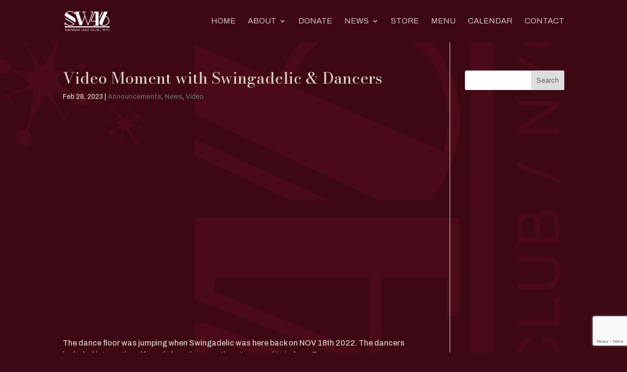

--- FILE ---
content_type: text/html; charset=utf-8
request_url: https://www.google.com/recaptcha/api2/anchor?ar=1&k=6Lf4R6sZAAAAAPPVeJd1_kLKi7Lzo5vt0oYA6Joi&co=aHR0cHM6Ly9zd2luZzQ2Lm55Yzo0NDM.&hl=en&v=N67nZn4AqZkNcbeMu4prBgzg&size=invisible&anchor-ms=20000&execute-ms=30000&cb=l05ewhifuwrh
body_size: 48678
content:
<!DOCTYPE HTML><html dir="ltr" lang="en"><head><meta http-equiv="Content-Type" content="text/html; charset=UTF-8">
<meta http-equiv="X-UA-Compatible" content="IE=edge">
<title>reCAPTCHA</title>
<style type="text/css">
/* cyrillic-ext */
@font-face {
  font-family: 'Roboto';
  font-style: normal;
  font-weight: 400;
  font-stretch: 100%;
  src: url(//fonts.gstatic.com/s/roboto/v48/KFO7CnqEu92Fr1ME7kSn66aGLdTylUAMa3GUBHMdazTgWw.woff2) format('woff2');
  unicode-range: U+0460-052F, U+1C80-1C8A, U+20B4, U+2DE0-2DFF, U+A640-A69F, U+FE2E-FE2F;
}
/* cyrillic */
@font-face {
  font-family: 'Roboto';
  font-style: normal;
  font-weight: 400;
  font-stretch: 100%;
  src: url(//fonts.gstatic.com/s/roboto/v48/KFO7CnqEu92Fr1ME7kSn66aGLdTylUAMa3iUBHMdazTgWw.woff2) format('woff2');
  unicode-range: U+0301, U+0400-045F, U+0490-0491, U+04B0-04B1, U+2116;
}
/* greek-ext */
@font-face {
  font-family: 'Roboto';
  font-style: normal;
  font-weight: 400;
  font-stretch: 100%;
  src: url(//fonts.gstatic.com/s/roboto/v48/KFO7CnqEu92Fr1ME7kSn66aGLdTylUAMa3CUBHMdazTgWw.woff2) format('woff2');
  unicode-range: U+1F00-1FFF;
}
/* greek */
@font-face {
  font-family: 'Roboto';
  font-style: normal;
  font-weight: 400;
  font-stretch: 100%;
  src: url(//fonts.gstatic.com/s/roboto/v48/KFO7CnqEu92Fr1ME7kSn66aGLdTylUAMa3-UBHMdazTgWw.woff2) format('woff2');
  unicode-range: U+0370-0377, U+037A-037F, U+0384-038A, U+038C, U+038E-03A1, U+03A3-03FF;
}
/* math */
@font-face {
  font-family: 'Roboto';
  font-style: normal;
  font-weight: 400;
  font-stretch: 100%;
  src: url(//fonts.gstatic.com/s/roboto/v48/KFO7CnqEu92Fr1ME7kSn66aGLdTylUAMawCUBHMdazTgWw.woff2) format('woff2');
  unicode-range: U+0302-0303, U+0305, U+0307-0308, U+0310, U+0312, U+0315, U+031A, U+0326-0327, U+032C, U+032F-0330, U+0332-0333, U+0338, U+033A, U+0346, U+034D, U+0391-03A1, U+03A3-03A9, U+03B1-03C9, U+03D1, U+03D5-03D6, U+03F0-03F1, U+03F4-03F5, U+2016-2017, U+2034-2038, U+203C, U+2040, U+2043, U+2047, U+2050, U+2057, U+205F, U+2070-2071, U+2074-208E, U+2090-209C, U+20D0-20DC, U+20E1, U+20E5-20EF, U+2100-2112, U+2114-2115, U+2117-2121, U+2123-214F, U+2190, U+2192, U+2194-21AE, U+21B0-21E5, U+21F1-21F2, U+21F4-2211, U+2213-2214, U+2216-22FF, U+2308-230B, U+2310, U+2319, U+231C-2321, U+2336-237A, U+237C, U+2395, U+239B-23B7, U+23D0, U+23DC-23E1, U+2474-2475, U+25AF, U+25B3, U+25B7, U+25BD, U+25C1, U+25CA, U+25CC, U+25FB, U+266D-266F, U+27C0-27FF, U+2900-2AFF, U+2B0E-2B11, U+2B30-2B4C, U+2BFE, U+3030, U+FF5B, U+FF5D, U+1D400-1D7FF, U+1EE00-1EEFF;
}
/* symbols */
@font-face {
  font-family: 'Roboto';
  font-style: normal;
  font-weight: 400;
  font-stretch: 100%;
  src: url(//fonts.gstatic.com/s/roboto/v48/KFO7CnqEu92Fr1ME7kSn66aGLdTylUAMaxKUBHMdazTgWw.woff2) format('woff2');
  unicode-range: U+0001-000C, U+000E-001F, U+007F-009F, U+20DD-20E0, U+20E2-20E4, U+2150-218F, U+2190, U+2192, U+2194-2199, U+21AF, U+21E6-21F0, U+21F3, U+2218-2219, U+2299, U+22C4-22C6, U+2300-243F, U+2440-244A, U+2460-24FF, U+25A0-27BF, U+2800-28FF, U+2921-2922, U+2981, U+29BF, U+29EB, U+2B00-2BFF, U+4DC0-4DFF, U+FFF9-FFFB, U+10140-1018E, U+10190-1019C, U+101A0, U+101D0-101FD, U+102E0-102FB, U+10E60-10E7E, U+1D2C0-1D2D3, U+1D2E0-1D37F, U+1F000-1F0FF, U+1F100-1F1AD, U+1F1E6-1F1FF, U+1F30D-1F30F, U+1F315, U+1F31C, U+1F31E, U+1F320-1F32C, U+1F336, U+1F378, U+1F37D, U+1F382, U+1F393-1F39F, U+1F3A7-1F3A8, U+1F3AC-1F3AF, U+1F3C2, U+1F3C4-1F3C6, U+1F3CA-1F3CE, U+1F3D4-1F3E0, U+1F3ED, U+1F3F1-1F3F3, U+1F3F5-1F3F7, U+1F408, U+1F415, U+1F41F, U+1F426, U+1F43F, U+1F441-1F442, U+1F444, U+1F446-1F449, U+1F44C-1F44E, U+1F453, U+1F46A, U+1F47D, U+1F4A3, U+1F4B0, U+1F4B3, U+1F4B9, U+1F4BB, U+1F4BF, U+1F4C8-1F4CB, U+1F4D6, U+1F4DA, U+1F4DF, U+1F4E3-1F4E6, U+1F4EA-1F4ED, U+1F4F7, U+1F4F9-1F4FB, U+1F4FD-1F4FE, U+1F503, U+1F507-1F50B, U+1F50D, U+1F512-1F513, U+1F53E-1F54A, U+1F54F-1F5FA, U+1F610, U+1F650-1F67F, U+1F687, U+1F68D, U+1F691, U+1F694, U+1F698, U+1F6AD, U+1F6B2, U+1F6B9-1F6BA, U+1F6BC, U+1F6C6-1F6CF, U+1F6D3-1F6D7, U+1F6E0-1F6EA, U+1F6F0-1F6F3, U+1F6F7-1F6FC, U+1F700-1F7FF, U+1F800-1F80B, U+1F810-1F847, U+1F850-1F859, U+1F860-1F887, U+1F890-1F8AD, U+1F8B0-1F8BB, U+1F8C0-1F8C1, U+1F900-1F90B, U+1F93B, U+1F946, U+1F984, U+1F996, U+1F9E9, U+1FA00-1FA6F, U+1FA70-1FA7C, U+1FA80-1FA89, U+1FA8F-1FAC6, U+1FACE-1FADC, U+1FADF-1FAE9, U+1FAF0-1FAF8, U+1FB00-1FBFF;
}
/* vietnamese */
@font-face {
  font-family: 'Roboto';
  font-style: normal;
  font-weight: 400;
  font-stretch: 100%;
  src: url(//fonts.gstatic.com/s/roboto/v48/KFO7CnqEu92Fr1ME7kSn66aGLdTylUAMa3OUBHMdazTgWw.woff2) format('woff2');
  unicode-range: U+0102-0103, U+0110-0111, U+0128-0129, U+0168-0169, U+01A0-01A1, U+01AF-01B0, U+0300-0301, U+0303-0304, U+0308-0309, U+0323, U+0329, U+1EA0-1EF9, U+20AB;
}
/* latin-ext */
@font-face {
  font-family: 'Roboto';
  font-style: normal;
  font-weight: 400;
  font-stretch: 100%;
  src: url(//fonts.gstatic.com/s/roboto/v48/KFO7CnqEu92Fr1ME7kSn66aGLdTylUAMa3KUBHMdazTgWw.woff2) format('woff2');
  unicode-range: U+0100-02BA, U+02BD-02C5, U+02C7-02CC, U+02CE-02D7, U+02DD-02FF, U+0304, U+0308, U+0329, U+1D00-1DBF, U+1E00-1E9F, U+1EF2-1EFF, U+2020, U+20A0-20AB, U+20AD-20C0, U+2113, U+2C60-2C7F, U+A720-A7FF;
}
/* latin */
@font-face {
  font-family: 'Roboto';
  font-style: normal;
  font-weight: 400;
  font-stretch: 100%;
  src: url(//fonts.gstatic.com/s/roboto/v48/KFO7CnqEu92Fr1ME7kSn66aGLdTylUAMa3yUBHMdazQ.woff2) format('woff2');
  unicode-range: U+0000-00FF, U+0131, U+0152-0153, U+02BB-02BC, U+02C6, U+02DA, U+02DC, U+0304, U+0308, U+0329, U+2000-206F, U+20AC, U+2122, U+2191, U+2193, U+2212, U+2215, U+FEFF, U+FFFD;
}
/* cyrillic-ext */
@font-face {
  font-family: 'Roboto';
  font-style: normal;
  font-weight: 500;
  font-stretch: 100%;
  src: url(//fonts.gstatic.com/s/roboto/v48/KFO7CnqEu92Fr1ME7kSn66aGLdTylUAMa3GUBHMdazTgWw.woff2) format('woff2');
  unicode-range: U+0460-052F, U+1C80-1C8A, U+20B4, U+2DE0-2DFF, U+A640-A69F, U+FE2E-FE2F;
}
/* cyrillic */
@font-face {
  font-family: 'Roboto';
  font-style: normal;
  font-weight: 500;
  font-stretch: 100%;
  src: url(//fonts.gstatic.com/s/roboto/v48/KFO7CnqEu92Fr1ME7kSn66aGLdTylUAMa3iUBHMdazTgWw.woff2) format('woff2');
  unicode-range: U+0301, U+0400-045F, U+0490-0491, U+04B0-04B1, U+2116;
}
/* greek-ext */
@font-face {
  font-family: 'Roboto';
  font-style: normal;
  font-weight: 500;
  font-stretch: 100%;
  src: url(//fonts.gstatic.com/s/roboto/v48/KFO7CnqEu92Fr1ME7kSn66aGLdTylUAMa3CUBHMdazTgWw.woff2) format('woff2');
  unicode-range: U+1F00-1FFF;
}
/* greek */
@font-face {
  font-family: 'Roboto';
  font-style: normal;
  font-weight: 500;
  font-stretch: 100%;
  src: url(//fonts.gstatic.com/s/roboto/v48/KFO7CnqEu92Fr1ME7kSn66aGLdTylUAMa3-UBHMdazTgWw.woff2) format('woff2');
  unicode-range: U+0370-0377, U+037A-037F, U+0384-038A, U+038C, U+038E-03A1, U+03A3-03FF;
}
/* math */
@font-face {
  font-family: 'Roboto';
  font-style: normal;
  font-weight: 500;
  font-stretch: 100%;
  src: url(//fonts.gstatic.com/s/roboto/v48/KFO7CnqEu92Fr1ME7kSn66aGLdTylUAMawCUBHMdazTgWw.woff2) format('woff2');
  unicode-range: U+0302-0303, U+0305, U+0307-0308, U+0310, U+0312, U+0315, U+031A, U+0326-0327, U+032C, U+032F-0330, U+0332-0333, U+0338, U+033A, U+0346, U+034D, U+0391-03A1, U+03A3-03A9, U+03B1-03C9, U+03D1, U+03D5-03D6, U+03F0-03F1, U+03F4-03F5, U+2016-2017, U+2034-2038, U+203C, U+2040, U+2043, U+2047, U+2050, U+2057, U+205F, U+2070-2071, U+2074-208E, U+2090-209C, U+20D0-20DC, U+20E1, U+20E5-20EF, U+2100-2112, U+2114-2115, U+2117-2121, U+2123-214F, U+2190, U+2192, U+2194-21AE, U+21B0-21E5, U+21F1-21F2, U+21F4-2211, U+2213-2214, U+2216-22FF, U+2308-230B, U+2310, U+2319, U+231C-2321, U+2336-237A, U+237C, U+2395, U+239B-23B7, U+23D0, U+23DC-23E1, U+2474-2475, U+25AF, U+25B3, U+25B7, U+25BD, U+25C1, U+25CA, U+25CC, U+25FB, U+266D-266F, U+27C0-27FF, U+2900-2AFF, U+2B0E-2B11, U+2B30-2B4C, U+2BFE, U+3030, U+FF5B, U+FF5D, U+1D400-1D7FF, U+1EE00-1EEFF;
}
/* symbols */
@font-face {
  font-family: 'Roboto';
  font-style: normal;
  font-weight: 500;
  font-stretch: 100%;
  src: url(//fonts.gstatic.com/s/roboto/v48/KFO7CnqEu92Fr1ME7kSn66aGLdTylUAMaxKUBHMdazTgWw.woff2) format('woff2');
  unicode-range: U+0001-000C, U+000E-001F, U+007F-009F, U+20DD-20E0, U+20E2-20E4, U+2150-218F, U+2190, U+2192, U+2194-2199, U+21AF, U+21E6-21F0, U+21F3, U+2218-2219, U+2299, U+22C4-22C6, U+2300-243F, U+2440-244A, U+2460-24FF, U+25A0-27BF, U+2800-28FF, U+2921-2922, U+2981, U+29BF, U+29EB, U+2B00-2BFF, U+4DC0-4DFF, U+FFF9-FFFB, U+10140-1018E, U+10190-1019C, U+101A0, U+101D0-101FD, U+102E0-102FB, U+10E60-10E7E, U+1D2C0-1D2D3, U+1D2E0-1D37F, U+1F000-1F0FF, U+1F100-1F1AD, U+1F1E6-1F1FF, U+1F30D-1F30F, U+1F315, U+1F31C, U+1F31E, U+1F320-1F32C, U+1F336, U+1F378, U+1F37D, U+1F382, U+1F393-1F39F, U+1F3A7-1F3A8, U+1F3AC-1F3AF, U+1F3C2, U+1F3C4-1F3C6, U+1F3CA-1F3CE, U+1F3D4-1F3E0, U+1F3ED, U+1F3F1-1F3F3, U+1F3F5-1F3F7, U+1F408, U+1F415, U+1F41F, U+1F426, U+1F43F, U+1F441-1F442, U+1F444, U+1F446-1F449, U+1F44C-1F44E, U+1F453, U+1F46A, U+1F47D, U+1F4A3, U+1F4B0, U+1F4B3, U+1F4B9, U+1F4BB, U+1F4BF, U+1F4C8-1F4CB, U+1F4D6, U+1F4DA, U+1F4DF, U+1F4E3-1F4E6, U+1F4EA-1F4ED, U+1F4F7, U+1F4F9-1F4FB, U+1F4FD-1F4FE, U+1F503, U+1F507-1F50B, U+1F50D, U+1F512-1F513, U+1F53E-1F54A, U+1F54F-1F5FA, U+1F610, U+1F650-1F67F, U+1F687, U+1F68D, U+1F691, U+1F694, U+1F698, U+1F6AD, U+1F6B2, U+1F6B9-1F6BA, U+1F6BC, U+1F6C6-1F6CF, U+1F6D3-1F6D7, U+1F6E0-1F6EA, U+1F6F0-1F6F3, U+1F6F7-1F6FC, U+1F700-1F7FF, U+1F800-1F80B, U+1F810-1F847, U+1F850-1F859, U+1F860-1F887, U+1F890-1F8AD, U+1F8B0-1F8BB, U+1F8C0-1F8C1, U+1F900-1F90B, U+1F93B, U+1F946, U+1F984, U+1F996, U+1F9E9, U+1FA00-1FA6F, U+1FA70-1FA7C, U+1FA80-1FA89, U+1FA8F-1FAC6, U+1FACE-1FADC, U+1FADF-1FAE9, U+1FAF0-1FAF8, U+1FB00-1FBFF;
}
/* vietnamese */
@font-face {
  font-family: 'Roboto';
  font-style: normal;
  font-weight: 500;
  font-stretch: 100%;
  src: url(//fonts.gstatic.com/s/roboto/v48/KFO7CnqEu92Fr1ME7kSn66aGLdTylUAMa3OUBHMdazTgWw.woff2) format('woff2');
  unicode-range: U+0102-0103, U+0110-0111, U+0128-0129, U+0168-0169, U+01A0-01A1, U+01AF-01B0, U+0300-0301, U+0303-0304, U+0308-0309, U+0323, U+0329, U+1EA0-1EF9, U+20AB;
}
/* latin-ext */
@font-face {
  font-family: 'Roboto';
  font-style: normal;
  font-weight: 500;
  font-stretch: 100%;
  src: url(//fonts.gstatic.com/s/roboto/v48/KFO7CnqEu92Fr1ME7kSn66aGLdTylUAMa3KUBHMdazTgWw.woff2) format('woff2');
  unicode-range: U+0100-02BA, U+02BD-02C5, U+02C7-02CC, U+02CE-02D7, U+02DD-02FF, U+0304, U+0308, U+0329, U+1D00-1DBF, U+1E00-1E9F, U+1EF2-1EFF, U+2020, U+20A0-20AB, U+20AD-20C0, U+2113, U+2C60-2C7F, U+A720-A7FF;
}
/* latin */
@font-face {
  font-family: 'Roboto';
  font-style: normal;
  font-weight: 500;
  font-stretch: 100%;
  src: url(//fonts.gstatic.com/s/roboto/v48/KFO7CnqEu92Fr1ME7kSn66aGLdTylUAMa3yUBHMdazQ.woff2) format('woff2');
  unicode-range: U+0000-00FF, U+0131, U+0152-0153, U+02BB-02BC, U+02C6, U+02DA, U+02DC, U+0304, U+0308, U+0329, U+2000-206F, U+20AC, U+2122, U+2191, U+2193, U+2212, U+2215, U+FEFF, U+FFFD;
}
/* cyrillic-ext */
@font-face {
  font-family: 'Roboto';
  font-style: normal;
  font-weight: 900;
  font-stretch: 100%;
  src: url(//fonts.gstatic.com/s/roboto/v48/KFO7CnqEu92Fr1ME7kSn66aGLdTylUAMa3GUBHMdazTgWw.woff2) format('woff2');
  unicode-range: U+0460-052F, U+1C80-1C8A, U+20B4, U+2DE0-2DFF, U+A640-A69F, U+FE2E-FE2F;
}
/* cyrillic */
@font-face {
  font-family: 'Roboto';
  font-style: normal;
  font-weight: 900;
  font-stretch: 100%;
  src: url(//fonts.gstatic.com/s/roboto/v48/KFO7CnqEu92Fr1ME7kSn66aGLdTylUAMa3iUBHMdazTgWw.woff2) format('woff2');
  unicode-range: U+0301, U+0400-045F, U+0490-0491, U+04B0-04B1, U+2116;
}
/* greek-ext */
@font-face {
  font-family: 'Roboto';
  font-style: normal;
  font-weight: 900;
  font-stretch: 100%;
  src: url(//fonts.gstatic.com/s/roboto/v48/KFO7CnqEu92Fr1ME7kSn66aGLdTylUAMa3CUBHMdazTgWw.woff2) format('woff2');
  unicode-range: U+1F00-1FFF;
}
/* greek */
@font-face {
  font-family: 'Roboto';
  font-style: normal;
  font-weight: 900;
  font-stretch: 100%;
  src: url(//fonts.gstatic.com/s/roboto/v48/KFO7CnqEu92Fr1ME7kSn66aGLdTylUAMa3-UBHMdazTgWw.woff2) format('woff2');
  unicode-range: U+0370-0377, U+037A-037F, U+0384-038A, U+038C, U+038E-03A1, U+03A3-03FF;
}
/* math */
@font-face {
  font-family: 'Roboto';
  font-style: normal;
  font-weight: 900;
  font-stretch: 100%;
  src: url(//fonts.gstatic.com/s/roboto/v48/KFO7CnqEu92Fr1ME7kSn66aGLdTylUAMawCUBHMdazTgWw.woff2) format('woff2');
  unicode-range: U+0302-0303, U+0305, U+0307-0308, U+0310, U+0312, U+0315, U+031A, U+0326-0327, U+032C, U+032F-0330, U+0332-0333, U+0338, U+033A, U+0346, U+034D, U+0391-03A1, U+03A3-03A9, U+03B1-03C9, U+03D1, U+03D5-03D6, U+03F0-03F1, U+03F4-03F5, U+2016-2017, U+2034-2038, U+203C, U+2040, U+2043, U+2047, U+2050, U+2057, U+205F, U+2070-2071, U+2074-208E, U+2090-209C, U+20D0-20DC, U+20E1, U+20E5-20EF, U+2100-2112, U+2114-2115, U+2117-2121, U+2123-214F, U+2190, U+2192, U+2194-21AE, U+21B0-21E5, U+21F1-21F2, U+21F4-2211, U+2213-2214, U+2216-22FF, U+2308-230B, U+2310, U+2319, U+231C-2321, U+2336-237A, U+237C, U+2395, U+239B-23B7, U+23D0, U+23DC-23E1, U+2474-2475, U+25AF, U+25B3, U+25B7, U+25BD, U+25C1, U+25CA, U+25CC, U+25FB, U+266D-266F, U+27C0-27FF, U+2900-2AFF, U+2B0E-2B11, U+2B30-2B4C, U+2BFE, U+3030, U+FF5B, U+FF5D, U+1D400-1D7FF, U+1EE00-1EEFF;
}
/* symbols */
@font-face {
  font-family: 'Roboto';
  font-style: normal;
  font-weight: 900;
  font-stretch: 100%;
  src: url(//fonts.gstatic.com/s/roboto/v48/KFO7CnqEu92Fr1ME7kSn66aGLdTylUAMaxKUBHMdazTgWw.woff2) format('woff2');
  unicode-range: U+0001-000C, U+000E-001F, U+007F-009F, U+20DD-20E0, U+20E2-20E4, U+2150-218F, U+2190, U+2192, U+2194-2199, U+21AF, U+21E6-21F0, U+21F3, U+2218-2219, U+2299, U+22C4-22C6, U+2300-243F, U+2440-244A, U+2460-24FF, U+25A0-27BF, U+2800-28FF, U+2921-2922, U+2981, U+29BF, U+29EB, U+2B00-2BFF, U+4DC0-4DFF, U+FFF9-FFFB, U+10140-1018E, U+10190-1019C, U+101A0, U+101D0-101FD, U+102E0-102FB, U+10E60-10E7E, U+1D2C0-1D2D3, U+1D2E0-1D37F, U+1F000-1F0FF, U+1F100-1F1AD, U+1F1E6-1F1FF, U+1F30D-1F30F, U+1F315, U+1F31C, U+1F31E, U+1F320-1F32C, U+1F336, U+1F378, U+1F37D, U+1F382, U+1F393-1F39F, U+1F3A7-1F3A8, U+1F3AC-1F3AF, U+1F3C2, U+1F3C4-1F3C6, U+1F3CA-1F3CE, U+1F3D4-1F3E0, U+1F3ED, U+1F3F1-1F3F3, U+1F3F5-1F3F7, U+1F408, U+1F415, U+1F41F, U+1F426, U+1F43F, U+1F441-1F442, U+1F444, U+1F446-1F449, U+1F44C-1F44E, U+1F453, U+1F46A, U+1F47D, U+1F4A3, U+1F4B0, U+1F4B3, U+1F4B9, U+1F4BB, U+1F4BF, U+1F4C8-1F4CB, U+1F4D6, U+1F4DA, U+1F4DF, U+1F4E3-1F4E6, U+1F4EA-1F4ED, U+1F4F7, U+1F4F9-1F4FB, U+1F4FD-1F4FE, U+1F503, U+1F507-1F50B, U+1F50D, U+1F512-1F513, U+1F53E-1F54A, U+1F54F-1F5FA, U+1F610, U+1F650-1F67F, U+1F687, U+1F68D, U+1F691, U+1F694, U+1F698, U+1F6AD, U+1F6B2, U+1F6B9-1F6BA, U+1F6BC, U+1F6C6-1F6CF, U+1F6D3-1F6D7, U+1F6E0-1F6EA, U+1F6F0-1F6F3, U+1F6F7-1F6FC, U+1F700-1F7FF, U+1F800-1F80B, U+1F810-1F847, U+1F850-1F859, U+1F860-1F887, U+1F890-1F8AD, U+1F8B0-1F8BB, U+1F8C0-1F8C1, U+1F900-1F90B, U+1F93B, U+1F946, U+1F984, U+1F996, U+1F9E9, U+1FA00-1FA6F, U+1FA70-1FA7C, U+1FA80-1FA89, U+1FA8F-1FAC6, U+1FACE-1FADC, U+1FADF-1FAE9, U+1FAF0-1FAF8, U+1FB00-1FBFF;
}
/* vietnamese */
@font-face {
  font-family: 'Roboto';
  font-style: normal;
  font-weight: 900;
  font-stretch: 100%;
  src: url(//fonts.gstatic.com/s/roboto/v48/KFO7CnqEu92Fr1ME7kSn66aGLdTylUAMa3OUBHMdazTgWw.woff2) format('woff2');
  unicode-range: U+0102-0103, U+0110-0111, U+0128-0129, U+0168-0169, U+01A0-01A1, U+01AF-01B0, U+0300-0301, U+0303-0304, U+0308-0309, U+0323, U+0329, U+1EA0-1EF9, U+20AB;
}
/* latin-ext */
@font-face {
  font-family: 'Roboto';
  font-style: normal;
  font-weight: 900;
  font-stretch: 100%;
  src: url(//fonts.gstatic.com/s/roboto/v48/KFO7CnqEu92Fr1ME7kSn66aGLdTylUAMa3KUBHMdazTgWw.woff2) format('woff2');
  unicode-range: U+0100-02BA, U+02BD-02C5, U+02C7-02CC, U+02CE-02D7, U+02DD-02FF, U+0304, U+0308, U+0329, U+1D00-1DBF, U+1E00-1E9F, U+1EF2-1EFF, U+2020, U+20A0-20AB, U+20AD-20C0, U+2113, U+2C60-2C7F, U+A720-A7FF;
}
/* latin */
@font-face {
  font-family: 'Roboto';
  font-style: normal;
  font-weight: 900;
  font-stretch: 100%;
  src: url(//fonts.gstatic.com/s/roboto/v48/KFO7CnqEu92Fr1ME7kSn66aGLdTylUAMa3yUBHMdazQ.woff2) format('woff2');
  unicode-range: U+0000-00FF, U+0131, U+0152-0153, U+02BB-02BC, U+02C6, U+02DA, U+02DC, U+0304, U+0308, U+0329, U+2000-206F, U+20AC, U+2122, U+2191, U+2193, U+2212, U+2215, U+FEFF, U+FFFD;
}

</style>
<link rel="stylesheet" type="text/css" href="https://www.gstatic.com/recaptcha/releases/N67nZn4AqZkNcbeMu4prBgzg/styles__ltr.css">
<script nonce="-Wc0sxdmnbcnPACZxPqqgg" type="text/javascript">window['__recaptcha_api'] = 'https://www.google.com/recaptcha/api2/';</script>
<script type="text/javascript" src="https://www.gstatic.com/recaptcha/releases/N67nZn4AqZkNcbeMu4prBgzg/recaptcha__en.js" nonce="-Wc0sxdmnbcnPACZxPqqgg">
      
    </script></head>
<body><div id="rc-anchor-alert" class="rc-anchor-alert"></div>
<input type="hidden" id="recaptcha-token" value="[base64]">
<script type="text/javascript" nonce="-Wc0sxdmnbcnPACZxPqqgg">
      recaptcha.anchor.Main.init("[\x22ainput\x22,[\x22bgdata\x22,\x22\x22,\[base64]/[base64]/[base64]/[base64]/[base64]/UltsKytdPUU6KEU8MjA0OD9SW2wrK109RT4+NnwxOTI6KChFJjY0NTEyKT09NTUyOTYmJk0rMTxjLmxlbmd0aCYmKGMuY2hhckNvZGVBdChNKzEpJjY0NTEyKT09NTYzMjA/[base64]/[base64]/[base64]/[base64]/[base64]/[base64]/[base64]\x22,\[base64]\\u003d\x22,\x22V8Ouwp3CrFZ1a8K1w7nCnsOnT8KxW8OBfW/DqcK8wqQTw65HwqxfacO0w59Aw7PCvcKSGcKNL0rCnsKKwozDi8KjbcOZCcOjw44LwpITdlg5wp7DocOBwpDCqw3DmMOvw7RCw5nDvknCggZ/GcOLwrXDmDRrM2PCkFwpFsKFIMK6CcKiB0rDtDF6wrHCrcObLlbCr1snYMOhLsKZwr8Tam3DoANpwq/CnTp/wqXDkBw+U8KhRMOSDmPCucOPwrbDtyzDpVk3C8OMw7fDgcO9MhzClMKeB8Ofw7AuW0zDg3sMw57DsX0ow7Z3wqV4wovCqcK3wpbCoxAwwoLDjzsHI8K/[base64]/DrVHDjxs8PsOnw5HDvGU/[base64]/EG4SRz7CpA/DqTHDq0/CmMKEEcKBwpHDrSLCiWodw50LE8KuOW3CjsKcw7LCosK1MMKTfQ5uwrlZwrg6w61jwo8fQcKnIx03FQplaMOvFUbCgsKcw4BdwrfDjSR6w4gWwo0TwpNtfHJPAlEpIcOmfBPCsFHDtcOeVVBbwrPDmcOzw6UFwrjDoU8bQQQ3w7/Cn8KhLsOkPsKtw4J5Q2zCjg3CllRNwqx6O8Kiw47DvsKkO8KnSnfDs8OOScOyHsKBFUDCscOvw6jCrTzDqQVawqIoasKKwoAAw6HCrcO5CRDCpcOgwoEBDTZEw6EJdg1Aw7NfdcOXwqzDscOsa20lCg7DvsKQw5nDhF7Cs8OeWsKjAn/DvMKaCVDCuCtMJSViVcKTwr/DtsKVwq7DsgIcMcKnHWrCiWEswqFzwrXCmMKAFAV6AMKLbsOPTQnDqRfDicOoK3Rye1E+wqDDikzDgVLCshjDgMOtIMKtMcKsworCr8O7KD9mwqrCgcOPGRhsw7vDjsOSwpfDq8OiR8K7U1Rrw6UVwqcZwpvDh8Ofwo0lGXjCgcK2w792Qy0pwpEDAcK9aC/[base64]/CgUodw7DDiUPDnMO8wqnDnsKBIMKFAX5pw7fDhRELK8K4wosgwqFYw617CE0JV8KfwqF8FBZIwo9lw4/[base64]/[base64]/CuMKYw5HCh8KswpbDjlfCiW7DuXFDbsK+UMOceCkVwoxYw5l/w7zDv8OGIXPCr3pKF8KTOCTDkgIgAMOEwqHCqsO9wpjCnsOzD0bDu8KVw4gFw4LDswXDsBcRwpvDj1cQwq/ChcOBfMKdwojClcKyES16wr/CulF7EMOywpEBXsOkwo47S3xvesOUU8KoQkfDuh9VwpxSw4PDmsKEwq0ae8ODw4bCiMOfwrfDmHXDmm1iwojCpMOAwpPDn8O7RcK6woEuAXVIUMOhw6/CvQQpJBHCgcOUH3hhwoDDrQhmwoh9T8KzF8KoecO6aRwTdMOPw4zCsGofw4MSFsKHwoUXSE/Ck8O4wp3CjsOMeMKYLlzDmy5RwpZnw7xzJU3DnMKlGcKbw4B3b8K1MmfDssKhw7/CpFZ5w6lVZ8OKwpFXf8OoNXlnw6RiwrvCv8OZwpFGwoMqwo8vJXXDuMK2worCgsO7wqYRIsKkw57DtmorwrPDu8OywoTDtn04LcKkwr4iABtXI8Ohw63Du8KgwolqSQRnw402w6vCky3CkjdGU8OVw6vCgzDCmMK9d8OUSMOXwrdgwptNPxMiw7DCjl/[base64]/d1DClSpWwqFvw5TCg0h/TDNMw63DqVxyw6orBsOCJsK6BSVSKGFCw6fChUB2w67Ci2PCsjbCpsKOSSrDnRVHR8OXw7xxw5IKXsO8F2tfY8OdVsKsw4V6w7w3FypFTMO6w6fDkcK+CsKxAxvCgsKQCsKUwp/DiMO0w4sXw4bDpMOVwqVNFSs8wrbDl8OWGy/DhcOuQcONw64qX8K2DhZ0PBPCmsKLCMORwqHCgcKJRVfCgw/[base64]/DlMK1FSoqw4MFQcKnWsKyWcKiTMOAbTvCg0Adwr/DsMOEwrDCuG5HVsKeW1odYMOnw5hSwp1+OWDDlBlew6BQw4vCl8ONw7FXXMKTwrnCkcO5d2fCgcOlwp1Nw6h3wp8uGMKWwq5Pw6N+VzDDoUnDqMKMw7c6w6gAw6/CucKADsKDaSTDtsKCG8Oyfn/CnMKlEiDDt1p4RR7DokXDj0QdacO3PMKUwoDCtcKWS8K3wqo1w4wcbisJwpcVw43CpcONXsKDw5Mkwo4VO8OZwpnDm8O3wpMII8ORw4Zww4/CrkrCjcO2w5vCncK6w4dWFMKFWsKXwovDjxvChsKowqQwLhM3clPCksKoT0EyC8KMXXXCu8OBwrjDkzsvw4rDnXrCqETCsjVgAsKlw7DCuFRNwqvCgnFawr7CmX/Di8K8I2cIwrnCpMKPwo3Dv3TCq8OHOsOwYCYrPjlSacK9wr/[base64]/IAXDksK6DcOeEUHDnmbDgjIDw5rCnxpIKsKBwppgDTXDmcOswqfDnMOOw7PDtMO3VMOZT8OgaMOkZsOmwqtFcsKOczEVwqrDn2/[base64]/w5fCgcK/wpTChmjChxfDuMOVEsKjTSk3wqsSS29tP8KQwqcpOMOhw5PCq8K7G3Eac8KVwpnCvmRxwqDCgi3Dozc+w6hZSz4gw7zCqDZrbz/DrBhKwrDCoATCqiYLw5xSScKKw4PDpkLDhsKUw4BVwpDCqkcUwoVVfsKhZsOXRsKfB3zDjB98FlA7OsOHAysyw6/CtWnDocKTw5rCm8KYfhsAw4hGw68EJTg4wrDDizbDt8O0b2rCsm7ClBrCvsK1JXsfDXgDwoXCs8OfFMKdw4LClsK8L8O2ZcOEQEHDrMOdHAbCpsOwAF9pw7UyZhUcwq5wwqUdOsORwpMTw4jClcO3wpM6DEbCk1Z1Sy7Du0LCuMKGw4fDhcOQBMK6wq/Dt3xDw50Ja8KSw499IibDpcKVSMKKw6oDwq1DAy4POcO9w6XDn8Oga8K1CsKKw5vCujR0w7bDuMKcHMKRJTjDlWgAwpjDh8KmwrbDu8KDw7tEIsOYw58XHMKIFVI+w7nDtg0Af0AGGhvDn2zDnjhych/Cg8O/w6VOScKyOjQUw5NMdsOzwrJew73CuSwEVcOYwpw9eMOkwqJBaydgw5o2wpMYwqrDs8KBw5fDvV1Vw6YjwpPDqi07FMOVwqggWMKEYVPCsD/[base64]/fnPChEnCiEDCq1wcDsO6d8ObWFjCqHnDhSrDjXvDjsObe8OGwo/[base64]/CksOMw6rCpsKHw6kbXwBze24kwrHCl0PDi1TChsO8wojChcKvQSvDrFXDh8KXw5zDscOUw4I8E2DDlTEvMmPCqsObOjjDgGzCg8KCwqjCgFJgKnJEwr3DnFnClUtsFQwlw7/DrD9JbxJdLMKCasOwJgTDscK3XcOpw4F/fmZAwq7CvcO9A8K/AygnHMOPwqjCtSnCvVoXwpPDt8Oyw57CiMOLw4jCsMKnwohkw7HCqMKDBMKMwpbCrAEvwoMNaF/ChMK6w7LDucKEL8KETW3Du8O2dxPDo0jDisKYw6JxIcOHw4TDunLCuMKCUyt2OMKwMMObwoPDqcKZwpA2wqjDmkVHw4rDlsKpwq9mK8OIDsK4QmzDiMOWU8KHw7wfaGF6SsKXw7QbwqVsN8OBNcKqw5DDgBPDocK8UMKleH7CssOFI8Kxa8Kfw69sw4zClcOyUks/[base64]/[base64]/CqsKDGsK4wrzDm8KWw5lJw5RXcgIOQEsQWcKOdCjDq8KHXsKuw5BCIyZawqpaKsOVGMKdZ8OFw5cQwohxBMOCwoB5GsKuw5A7w7dJHcKoHMOODMOyV0wjwqXCt1TDpsKfwp/DqcKpecKESmBCOn82P1RwwqwdFlLDgcOpwrUWIB4Cw7EsP0DCncOtw5jCm0bDicOiIcO9IcKVwpA9YsOSUjwRcEoKVTfDhlDDkcKgXsKWw6rCs8KufA7CrsKmXgnDscKULC86XcKlbsOmw7/[base64]/ChhLDrsObOMOBUMOrC00JecOnwrHCl8Onw5FRc8ORRsK5JsO/IsKTw69zw6YFwq7CqmIOw5/DlW5Mw67CrhdIwrTDrlRuKSZ2XsOrwqNIQsOTLMOmVsObJcOQcWkPwqRMEDXDpcOJwqjDg0LDqVFUw55hM8OfAsKWwrfDkENbWcOOw6bCkDpKw7HCssOuwp5Aw5bCjMK3JBzCuMOsQVkMw7XCs8KZw7gzwrdxw4rCjCIhwoHDuXt2wr/[base64]/GwbDjsKCw6ZSwrlbUXHDs38ocMKWw4x+McO4OlfCucK1woLDqS/[base64]/Ds8KKBQVMQMKbwpfDr3LDoiwzD8OpMMOow7ohAMOcwrnCn8O6wrjDt8OkKQ1DcSDDiFrCgcOdwpzCkgFSw4TCpsO4LU3CiMKuXcOUG8OdwqbDuTPDsgVNanrCinAUwo/CsAdNXcKsO8KIaVTDj2TDjUcTUcO1MMOsworCkkRpw5vCrcKQwr5/[base64]/VMK1WnF7VXzCuTLDgcKpUifDm0/DgjtDCcKKwo9Aw6/[base64]/GAltwqMwwrnDtcOqwpTDncO8w4DCksKxwoRWw6c8Gg42wr8pcsKXw4nDrVJkMxQsasOIwq7Dm8O/F0LCsmHDuQ56JMKQw4XDqsKqwqnCrUAwwovCiMODasO3wrE5Lw3CmMOFcwcAw6rDjRDDviRhwoVkJ2tNVzjDn2PChsKSFQrDisKfwowOe8ONwozDsMOWw6fCrcKJwp7CoHXCkX/DvMOlc0TCo8OgUh3DpcOmwqDCsnvDhMKPHyvCu8KVZ8K5woHCjhfDjgVYw7UaPm7ChMO2PsKubMKtbsO/[base64]/DnsOdBcKhYcKNwrTCusOCw5zDucKPAMOjwrctwoBmVsOfw5TCh8OSw4vCrMOdwpzCkVQwwqjCtSRvBBfDtx/CiAtWwqLDlMOuHMO0wp3Dt8OMw6Q5UxXDkRnCrMOvwrbCnQhKwo4RXMOHw4HCkMKSw4LCtMKlK8O+BsKaw5zCkcOxwpDCoVnCoFwSwozCkTHCsQ9Ow7PCuU1WwojDjxpswqTCmnDDvXHDj8KQIcOCFcKnScK4w6AtwoPDsmfCr8O/[base64]/[base64]/Dth8Hw4krZcKLwrlXZcKid8OTw77CsMKxdg3DpMKgwoYQwqtmwoDDkjdGZCTDuMOfw7bCqzZGVcKIwq/CvMKdeh/[base64]/ChcKlYcObDsOGHlRWFsOtQzN/JAzCpHJ/w4B5O0NcE8OVw53Dr0/Do37DrMOLW8KVXMOIw6TCocK/wpfDkwtVw4QJw7gVdiQZwrzDrcOoHFhpCcOgwrp/B8O3wrzCrC7Dq8KnG8KLbsKdUMKNd8Ktw5xNwo92w4ENw7lewrEMRBrDgxPCvlVFw6kQw7EGOzrCscKNwobChsOSK3LDgSfDqcKkwpDCkgRSw5LDqcKVO8KPYMOwwrHDp0NqwonDoivDlsORwpDCl8KUV8K0Gll2woPCmnEPwrVJwq5MFV1Hd13DlcOXwqxDbzhJw7/CiiTDuBzCkjkWMHdEE0ohwrNxw4XCnsOXwoTDlcKXOMO6w5U5wqwEwqM5wqLDisKDwrDDhcK+PMK1Jz43fypLXcO4w5ZDw6cwwrN5w6PDlgd9ZHJuQcK9LcKTTmrCrsOQUWBawrPDosO6wqjChjLChE/Cl8KywqbCtsK6w55sw4nDn8ONw7bCvwRsE8KXwqvDsMKCw7wBTsOMw7fCisO1wrUlDsODHA/CqFE3wpvCucOFKWTDpDlAw7lwYDx0eXvCucOrZCsRw6Mzwpo6QDpJeG0cw5rDssKgwqJqwq4BFHc5U8KJDjNSHMKDwpPDnsKna8O6VcOCw5TCnMKNBsOaEcKKw55MwpEHwoDCnsO0w5wUwrhfw7TCg8K1FsKHYcK/VyXDisKUw6YKC1zCtcORHXXDhB3Dq2rCv14kWQrCg1DDrlJVG2h2cMOCcsOmwpZNJC/Chz5EFcKeTzp8wosDw7HDvsKcBMOjwrTDqMKOw5VEw4p8J8K0FWnDk8OCb8O3wofCnSnCpcKmwrYCPsKsEiTCiMK2Ozx/[base64]/Do0/Dr0HDhMKwRm9dMcOTw44oCQ7DgcKXwq8/[base64]/CqAJuwoguw70BwpA9TijCiR1WwqwJVMOaMcOHYsKFw7I6LsKCXcKzwprCjMOHdsKQw6jCtBYGViHCtFXDtADCgsK1wrlUw6l3wroyG8KSwqJKw7hCEEvCjcO0wpbCjcObwrTDq8OtwpDDgVbCocKqw65cw7UHw7vDllPCqwHCjydRVsO5w5dJw5PDlRjCv2/Cnz0tC2nDuH/DgEshw6gCWmDCt8ODw7nDr8O1wr9dX8OQO8ORfMOtXcKLw5Ydw54WUsONw647w5zCrScpfcOIWMO1RMKJJkTDs8KXJzHDqMO1w5/CjnLCnF8WBsOgwrjCkw8cUiYswq7CqcOYw50+w5sUw67ClWFmwozDi8O+woskIlvDsMO0G3F7MW7DhcKGwpY3w5d9SsKSVWPDn0ckbcO4w7fCjnomOGkrwrXCp0h1w5ZwwrjCuzXChWVbYMKLDlbCmMKzw60wYn3DqzfCsBBBwr7DpMKkUsOIw51/w7rCr8KAIlkiMcO2w67CqsKHb8KLZyfCilQ4bMOcw7jCkCFiw5UvwrpcYE7DiMODQRPDoUZRdMOTw7EPa0/CrFTDhcK8w7nDtRPCs8Oww7JIwr/CmzVvGmtJEUhiw78lw7LCiSTCqFnDrBFfw5laBFRQJTTDk8OYHMOSw4ZTBAFUZDfDlsKuWEk5QE0PYcOUVMKAKwdSYiHCqMOuaMKlA2F6UwlRAz8UwqjDpmt/DsK3wpjCrzXCpTlbw48ewpwXGmsRw6XChlrCt3vDtsKYw75Cw6ItesKBw5cowobCv8KyZmHDmcO2f8O9EsK6w7PDg8ONwpDCimbDnG4uFzvDkgNYPD7CnMO5w5U0wo3DmsK/wonDmAc7wqlNF17DpDoGwpjDvDbDgEF5wprDmVrDmVjCucK8w78NXcOcMsK+w5/DucKKL3gvw7TDisOfNz0tcMO/Sx3DvTwXw6rDnk9ZasOIwplLCBLCnWlhw6vDvcOjwqwswq5iwpXDu8ONwoBLBkXCrRRNwptyw4LCiMO5c8Ozw4TChMK3TThHw4EqMMOwGVDDm1R0V3XCjsK9Wm/DmsKTw4XDvhpwwrzCq8OBwpsUw6nCsMOTw7/CkMKLN8KoXkZFVsOOwpsJFHLChsK+wo/Cm3nCu8KLw6TDtMOUUWx0dU7CiDvCnsKbEiXDjh3DsAjDrsOtw4Vfwp8twrbCucKcwqPCrcO5VFnDsMK/w7NYMwMww5ghO8OjMcKQJsKFwrxDwrDDncOjw41dSsKEwpHDtCIDwqjDjcOUQsKYwoEdTcO4N8K/[base64]/Cu8KCw6vCu8Oow4omLsOJwpPCssKqM8OAwqk7wpnDoMKswoLCl8KPTkYwwphAL3LDoEDDrX3CiAXCqWLDpcO0HRcXw5DDsWnDsgIDUSHCqcOQG8OfwqnCnsKpHsOkw63DvMO6w5ZDa044T2kESgRtw5bDksOFwoDDi2steVAawo/[base64]/CjSJowqrCpcK0C8Kgw4A1w4ZNXMOVZXwEw5TChCbDm8OUw4InenwrdGPCin3Ckg4XwqrDjTfCmsONZ3PCmMKVTULCpcKaXwFpwr7DsMONwo/CucKmFl0aFcKmw4VWLGZ/[base64]/[base64]/DjxTDonoRLcKnTcKiOMOaF8OZAMKnw64Wwr1zwrfDgcK3fBBKI8KFw6rCpS3DrnlgZMOuIjdeAGvCn3AAMETDiSvDucOOw4vCqVtjwpLCo0ANQGJZWsOqwpsPw4xfw7pfJm3DsnUpwolzaE3CuQ/[base64]/[base64]/Dv8ORd2vCvcKrDUIww7wvcCjDiAvDkjbDowLCqTJHw78Vw5JUw4g/w5Eww4HDo8KoTsK/[base64]/DhcOUw7bDoMKvwprDs1nDlcKUAB3CmsOLwqTDrsKew4NLLQIdwqppJsKRwp9Fw5MsN8K0BRzDgsKhw7LDrsOHw5LDkiE4w6IIOsKgw5nCvyXDjMOJTMKpw7IHw6AJw7txwrRYbXDDmmQFw6cVfsOxw7FRJMKsSMOzNjtnw4PCrArCoFPCgVDDsmjCj2LDsHUCcX/[base64]/[base64]/DogJLYMOcDTVcw7nDq8OLw6rChRVRIsO6D8Opw51EV8ONKmxbwogsQsOKw5pSw4Ucw7TCqR1hw5bDmsK7w5zDh8OEEG0WE8OHAx/DnFfDuj4dwpjDpsKNw7XDgWXDgMOmez3DlcOew7nCisOaMxDDjl/CsWs3wp3Dk8KxAMKBcMK/w6F6w4nDisO1wphVw7TDqcKlwqfCryTDt14JHcOawqsrDGPCpsKQw4/[base64]/w4XDnG/[base64]/GRDDssOTwqcIOMOGw53CvMOVDxXChsOTw6zDrhPDocO6w58zw5c7C0vCv8KdCsOHWwnCj8KQMGHClcKjwol5S0Vsw6ohJmh2bcOsw7t+wp7CqsO5w5hwexHCqk8kwq58w7oGw4kHw4oxw6vCj8O2w5ImaMKLMiDDrMKfwphCwr/DnmzDssOqw5okHWoRw77DucKewodpLzpUw6vCrXvCo8K3XsOVw6XCsXcOwod8w5gTwrnDtsKaw5RSdXLDrCnDtAXCqsOTCMKiw55Nwr7Dm8O/eTbCp2XCq1XCv2TCrcOMbMOpVcKFVVrCv8O+w4PCl8KKdcKyw4fCpsK4e8K/QcOhP8OqwphbTMOBQcOvw4zDgcOGwrwSwroYwrgWwoxCw6rDisOYw77Cs8K4eDIWZwtgVGxNw5gNw7/DrMK2wqrCn0HCrsKuXTknwqMRLEoHw7ZzYHDDlAvCvhkCwppew48qwoYpwpojwprCjDl4QcKuw7bDoTI8wqPDiTvCjsKbUcKhwojDlMKxwovCjcOew5XCp0vCpFI/wq3CgkksTsOhw5kqw5XCkxDCm8O3BMKkw7XDmMOdH8KvwpBMJjzDhMO8EgNDDwJOOXFdHHfDk8OHVFUGwrlCwrUuPRhlwr/DncOHTlNtYsKRJ1tOewkhIMOkdMO4BcKXIsKZwooGwpFMwrQOw7g6w7hKbD4YN11ywpo6chrDtsK7w41Ewo7Co33DpTnCgsOdwrTCjB7CqsOMXsKMw5gvwrHCt20eM1YPP8KVaQYHCsKHDsKnbV/Cg0zCkMOyIypOw5Uyw7tww6XCmcKXdVItacK0w7vCsxTDsArCl8KtwrjDhmgOcnUfwqdFw5XCt2rDhR3CiiwTwoTCnWbDjUbCiTnDrcOdw7cGw5ADFizDnMO0wpc7w6V8TcOtw53CusKxw6nClXVDwrfClMO6KMOqwrfDlMO4w6lCw4nDhMK9w6cZwq3CssOfw7x/w4jCuH0KwofClMKPw6x4w58Pw4VYLMOzJgvDnmvCs8O3wogFwr3Dn8O2VVjCtcKwwrfDlmtfMcKIw75gwrHCtMKIVcK1BR3Cvi/ChCLClWJhOcKzegbCssKuwo9ywroWcsONwrbDvWrDusOxMxjCgnhgVcKKTcK4EFrCrSfComDDplFAfMK3wo7CsA9CTz9gdi89AWNswpdYOAvCgFrDrcKMwq7CklwjMH7DnRZ/KyrCkcONw5ALcsKcf1ocw6ZHXHYkw5vDtcOGw6DCvAwLwoJUfT4ewp9Zw4DCnB5twoZQZcK8woDCucOvw505w65CNcOEwqbDoMO/NMOiwpzDm3LDmErCp8OEwpLClzEWbAVawprCjS3Do8KhUDjCphsXw5vDtAbCvScRw4tVw4HChsO/[base64]/JMKZw6zCgsOMwrrCoMODw6TCv8OCP2l9JWnCpcOQDkhvfB8gfW4Ew43CjcKKGlbCssOAPVrCo1hJwpUEw57Cg8KAw5RkKsOgwrs0fBTCocOWw4x9EhXDmnFgw7rCi8O1w7bCuC/DtXTDgcKdwo46w4ENWTUNw4LCvw/Cq8KXwqZ1w6rCvMKyZMOGwrVAwoRDwrjDl1vCi8OTEFTDr8OewojDucOwWcKOw41vwrREQVcmPzdyAW/[base64]/Dq20Ew63DpcKBbyvCmcOPwqTDlHTCmcOkfsOxU8Oud8OAw4/[base64]/CiMK1wo5yVsOPJDY0YhPDvEhswrtsCwXDmlnDpsOsw7sYwp1Dw499NcO1wo9KPcKMwrEmeRgYw6XDkMO9ecKTZSBkwoBtWsOKwq95IjR5w5jDnMOew5cwVUfCg8OaBMO8wpzCmsKVw4rCiDzCscOlEg/DnGjCq2HDqzxyK8KPwpvChjPCv1ooQg7DthU3w4nCvsKNIVkyw7RXwpMFwrPDm8OQw6slwrwtwovDqsKfIcO4YcKDYsKrwpjCpcK5wrNiWsO2eH5Yw6/CkMKtZHZ/[base64]/CpMODwoDDjsO7QEtYw6HDvDsNNAHChgrDkwQDw47Dmy7CjgUALFnCjGFDwpzDlcOUw6HDgBQEw6zCqsOCw77CvA87G8KLw7huwpNgbMKeAwXDssOXEsK+EXnCicKLwpsqwr8vC8K8woDCkzctw43DrMOrLgXCqRk7w79Cw7fDnMO6w5g4w5jCpl4Wwpsbw4kJMk/CiMO6LsOXGcKtM8KBWMKmJmh9cwZxQ2zCl8OUw5HCtWVewpVIwrDDlcOEWcK+wo/DtAscwpp9VyPDvgTDhAobw5MqaRDDiDMYwp1Sw79OKcKCYWRSw5lwbcKyHBkFw5R2wrHCsmk0w7x0w5J/w4TDjx1PDQxAf8KoRsKgMMKoYUklRMO7wo7CpsO/w4QUS8K0FsK/[base64]/[base64]/DtAMMw7dVe0DDpjtVN8OVw5TDgk1/[base64]/Cpgd0w403wpksFm3CkcOHw63DksOnWMOwNA/CtMKLfypwwoJecTbDiFzDhVYJMMOraUPDiUbClsKiwqjCssKyXXk7wojDkcKjwq8pw6QXw7fDukvCi8KAw5Y6w7g4w6I3wqh0E8OoSGjDqcOUwpTDlMO+NMK7wq/DqUAMUsOaLnnDn1U7X8KfGcK/[base64]/DrsKow5jCmGErwq7ChGYLE1DCtHfDglfCu8OeBxfCiMKQJCIfw7vCicKnwplrDMKNw7w0w7cnwqIpDBtsY8KJwotWwprCp3DDpMKOXw3CpS7DtsKewp1NRlJBGT/Cl8OLLcKoZcKwdcOCw7cewrnDtMO1LcOJw4BVEsOOP03Dhj8aw7zCsMOGw6Isw6PCvsKqwp8PeMKMScOOEsKcW8OxHAjDuAxbwrpgwqTDiQhTwpzCn8KEwpjDjzsMasO4w70Ebkwxw4dcw6NKBcK2aMKNw5HDgQYoHcK/J27CrjRMw7FQY3HCosKjw680wq/[base64]/DiMOdw5QUwp7Cg1wSVQ3CssK7wp19d8O8wqbDnsKzwq/CgSoMw5FtQDh8Sm8Nw4V8w41ow4trCcKrDMO/w5TDokhMfsOiw63DrsOTPHdGw5jCknjDlmnCtzfCtcK7fRRPGcKMRMOxw6hNw77Cm1jCjsOhw6jCvMOUw5ACX1RGV8OjWjzDl8OHEyM7w5VEwq3DocO/w5jDpMOCwr3CtGomw5HCg8OmwrBlwrHDnw5XwrzDoMKjw41RwpYwLsKWH8OAw4LDiF9KdS5iwqDDn8K7wpzDrm7Du03CpzHCt3rCtSDDj04fwo4NQBzDscKFw4XCgcK/wrhhORnDjsKcw43DmXdLOMKuw4zCpBhwwoZwIXwfwpsCCGbDnnEZwqQKMHxewoDCh3gQwqoBNcKdbhbDgV7CmcOfw5HDkMKdMcKVwrY8wqPCl8KPwqpeBcOuwr/CisK9GcKzPzvDrsOLRSvDhE1HH8K1wpzCl8OsFsKNZ8KywrfCggXDiw7DtUvDuCPDgMOfHG9Tw5BOw5XCv8KkLXrCuXTCuXlzw77DsMKwb8K7wrMGwqB1wqbCisKPUcOqMR/CmsOBw5fChFzCnWbCqsKnw4tkXcOJUw9CF8KSLsOdPsOuGVh+QsK3wp0xCFPCosK8acOiw7wUwrcWSXVAw4Ffw4jDjsK9csKpwpkYw6rDncKCwoHDihojWcKqw7TDuVLCmsKawoYCw5h7wpzCs8KIwq/DiA05w50lwrgJw6bChxzDgCBlR35ASsKiwosya8Omw5rDg2XDq8Okw7J0bMO+UWzCucKwIg0xSBoNwqR+wpNYY1vDpcOFeU/CqsK2L18Vw4luDcOuwr7CiT7Ct07CmTDDpsKTwobCp8O8f8KdSj/DmV1kw75nc8OXw7I3w6otCMOJBhzDg8KoQcKYwrnDisKcW2c6I8KlwqbDrnxxwoXCq0HCh8OUGsO/DxHDojHDtQTCgMO6KGDDggk1w4pTJ0QQC8OEw6VoIcO1w7rChkHCoF/DkcKxw5/DljEqw5XDqUZfN8OZw7bDjjjCmj9Xw6nCiXkLwqHCnMKlZ8O3McKww53CiE9/LSrDpydEwrpqZ13CngxPwrbCiMK4QH4ywoFOwq94wqBIw7cwL8OgXcOFwrAlwqQNREjDv304AcOSwqrCqGxjwpg3wrrDt8O+H8KtJ8O0Ah0Pwpk/woXCiMOtZMKCflB2KsOoJyTDrW/[base64]/w6BeKsKPwrzDtcOEw7nDtAbCqGQmBcK6HsKQCDvCsMKIbSITQsOLcVtKEzrDgMOOwr/Dg3fDisKVw40Kw4cQwo8uwpMjY3bCnsODHcKrC8OcKsKIW8KBwp9+w48YWyEFaWIcw4XDgEXDjDlEwp3DtcKrMwlaZgDDk8KrQBYhL8OgcgXCh8KjXSIAwqQtwp3CgMOGCG3CpjDDk8KywoDChcK/[base64]/DtAcHwqUSw5N1QMKZI1QvdMKQw7rCl8O1w7/Cv3hqw5Y/QsKXW8OKSnXCpmdHw752HnTDkCTCtcO2w6DCpHN0aRrDnjFlUMOewrJFHzRhXWdLFXoSCyrCt0rCmMOxLTPDvVHDoxbCnl3CpDPDj2HCkS/DvcOuLMK5B0zDuMOqf0sRODxbPhvCpnxhdzwIcsK8w7rCvMOtasOxP8OVGsKsJAUzeixzw5LCu8KzY0Jgwo/DpVfCm8K9woHDsgTDo0k1w7Uaw6kbA8OywqvDp2txw5bDqGrChMKGDcOuw6s6IMK3UjNsCcKmw4Q4wrXDhhrChsOBw4XCkMKowqkcw4HCo1fDs8KKCsKlw5HCrcOzwprCs3XCj1x9UXLCtzMKw5kXw7vChxbDn8Kjw4jDhDcZKcKvwojDjMKMLsOzwqIVw7/CqMOMw5bDqMOmwrTDvMOiOgYpZSwFwrVBI8O7asKyQxVAeCdXw5DDucOWwro5wp7DiSoBwrEDwrrCsgfDkRJuwqXDng7CpsKEdSJDUyvCu8K/UMK9wqkdWMKCwq7DrmzCn8O0MsOhL2LDlw0Uw4jCvCnCu2ULMMKzw7LDuC3CssKvIcKUVC9HV8OgwrsZW3LCrxzCg0xyAsKRG8OEwq3DgC3Cr8Oiex/DqjTCqEA/PcKvwp3CgULCoT3CkBDDu0rDlSTCmzlrJxXCicKhD8ORwqPCnMOsby8dwrTDvsOAwq0veD0/[base64]/DulQxw58IL37DiD7CtRjCt8OyLSoSw4LDqMKYwpLChcOowr1kwrkMw54Pw5ZEwow8wr/DvsKlw65mwphOKUXClcK1wrVHwoIaw55aY8KzDcOkw4rDicOEw7EYcV/DtMOSwoLCr2XDn8Oawr/[base64]/DqTzDoHgkI8KTV8OoQQdzwpUhZ8KCTsK+XCxOJVTDiBLDjmvCvR/[base64]/Dl8OCw591w47DrMKgVyQlwqZsasOBbsOhaCDDoS8fw5pcw7TDucKfN8OdcjQSw7PCtXRvw7zDlsOlwpLCrmEwYhfCrMKTw4hiU1NIJsKHLQ91w55Qwow7f3LDp8OkMMOYwqd1w7AEwrg/w457wpEuwrXCslbCj21+EMOVAwI2ZMOuIMOhCFPClDAOKGpVIxwUCcK2wrBhw5Aewr3Dk8O/IMK9JcOxw4bCt8OxcVLDiMKOw6XDjAg3wo5ww7nCmMK9M8OwHcObLhFjwqVxU8OgEWkfwqnDtBrDrHVmwrVoHw/DicKVGWt6RjPDsMOGwpULYcKUwoDCuMONwp/CkBFUBT/CrMO5w6bDhF0hwojCvMKzwpQzwoDDk8K8wr7CjcOoSyxvw6LCmF3CpVM9wrnCtMKKwogrJ8K4w4hcf8KDwq0AO8KCwr/CpcKnfMORM8KVw6TCiG/DsMKbw4cJZsOeBMKrcMOkw7DCosKXNcOgaRTDghAnwrp9w6/DvsOdGcOkGMOvHsOaDTUsBQnCuTTCrsK3IGllw4cuw4PDi2N3JTzCrgBxeMODN8ONw5bDqsKTwpDCqxXCl3/Dl1BDw6rCqynCpsOLwo3DhxzDkMK6woVTw4Vaw4s7w4c5HDTCqxLDm3w6w6XCgjx+PcObwrccwqF/AsKJw5vDj8O7e8K+w6vDoBPCrSTChy/DmMKlMzgNwrs1aXMBwrPCoylCRD/DhMOYIsKZPxLDnsKFRMKuDcKWZgbDmRHCmMKgb00KPcOLV8Klw6rDuk/DmjZCwpbDicKETsK7w4jDnEHDj8OKwr/[base64]/wp0XwqV7VMODw4JuLsK/[base64]/[base64]/DghfDknDCvWrCv8OLwpFdw6E+w6nCoj3CqAkuwqgEeTfDusKVPzvDvsKtKgbCsMOTD8KnVhTDuMKxw77Cmk4ALMOhw4DChAAqw6pYwqfDlSoow4Uoew51cMOHwqVew4cKw442Cnlgw5AxwpZsSmUvNcOiwrfDgjtnw5ZlehgNXHLDocKvw49bZcOBCsOUL8OdeMKjwq/ClRQUw5fCgMOIBcKcw61+KsOWeSF/FmBZwqJSwpxUZMOlNmjDgwIRdcOmwo/DjMKRw4g4AyLDt8OvVFJhAsKKwpzCqsKMw6rDgcOiwovDk8OTw5nDi1M8ScOpw4oFUSVWw6rDijbCvsKEw5fCrMK4UMOww7zCmsKFwq3Cq15MwqchTsO7wopCw7Fmw7LCrcKiDFvCsQnCvwRYw4IPMMOBwo/DqsKxfMOnw5jCg8Kew7NJCyvDkcKewqPCtsOJUUjDp1x7wo/DoCl9wo/CiWnCnVpZfFx6cMORentOXUDDhVnCqcOlwoDCtsKFKV/CjRTDozYEVDbCqsOxw7VHw793wrF7woxqdwTCqEjDnsOCe8O+KcO3STMpw53ChnUPw6XCjFvCu8KHbcOVeAnCosO0wpzDtsKSw7Uhw4/CisOMwp3CkFgwwrZqEUrDkMKLw6DDr8KCf1YVZCpYwot/ecKwwo5bOcOQwrfDq8O3w6LDi8Kww7xZwqzCpcO4w55Nw6hHwpLCpVNQecK5PkQuwo3CusKVwpxyw6xgw5fDvxQfRcKpNsOdKEw8L3p6PXhhXQjCpyDDvg/CgcK3wrkuwrrDncO/[base64]/CiQhfLnDCkDrCoRJVcMKgwrteXUQLcTPCoMKbw4swD8KCecOKZTlsw6oKwrLDnRLCsMKew7vDu8K4w5nCnDEcwrLCklI3woHDtMK2QcKIwo7Ci8KfeXzCt8KNSMK/LcKOw49ZBcOIb1zDicKNC3jDr8ObwqHDlsO0HMKKw6/DqWfCtMOLC8KjwpYLIRDDhMKWAMOjwrRLwoJnw6prK8KOUldawr9Yw5IiPcKSw4HDv2grWMKrS3Viwr/[base64]/In4KM8KNw5/[base64]/DnSxQwp57PcKJw7FXCMODS8KJPsOywphuPy/[base64]/wofDhMKjB2PDucK8B0fDnEnDsxjDlH4xesO2CsK/acObw4p8w5I0wrjDm8KrwqPDojLCgcOvw6UPwojDmQLDqRZCaEgiKWfCrMOHwqFfD8OnwqQKwrYJwq5facKiw6HCmsOvdTJ0fMOvwpVaw4rCqCVDK8OORWPCusOcNsKiWsOXw5VXwpJfXcOHYMKEEsOPw7LDscKhw4/CmcOXJDXCl8OxwpUmw6TDgFlBwqIowrXDuSwlwr7CuHhXwobDt8KfETM/XMKNw45tcXXDgU7DusKhwrc+wovCmkHDtsOVw7AXY0Mjwp4EwqLCp8OuQMK6wqjDi8K6w70Qw53CncOGwpkoL8KFwpRaw4rCryE5EUM6w53DkGQFw6rCicKlAMKNwo1iKMOrasO8wrBLwqfDpMOIwr/DljjDqQnDqnrDhFfDhsKYDFXCrMKZw5s/OEjDlhPDnn3CiQzClyEgwqXCoMOgK14Fwq0rw5bDgcKSwoY3EcKGUsKHw54owpp4R8Kiwr/Ck8Oyw7tce8OyHA/[base64]/bALCvcKfe8KOwrfCt8KcLsKBAA/DsUdww59GbxPCvHwFLsKKwoTDm0PDiWxkL8O6BW7CgjvDhcOxc8Oyw7XChV96Q8OwPMKRw78rwoHDoyvCuD0xwrDDvcK+VcK4BcKww545w4ZaVMKFAAIQwowhEh/DlsOow6RaGMOvwr7DtkdMAMOAwp/Dh8KUw5vDqlwGVsK7BcKswrcje2wPw5kBwpDCkMKvwopMAQ\\u003d\\u003d\x22],null,[\x22conf\x22,null,\x226Lf4R6sZAAAAAPPVeJd1_kLKi7Lzo5vt0oYA6Joi\x22,0,null,null,null,1,[21,125,63,73,95,87,41,43,42,83,102,105,109,121],[7059694,538],0,null,null,null,null,0,null,0,null,700,1,null,0,\[base64]/76lBhnEnQkZnOKMAhmv8xEZ\x22,0,0,null,null,1,null,0,0,null,null,null,0],\x22https://swing46.nyc:443\x22,null,[3,1,1],null,null,null,1,3600,[\x22https://www.google.com/intl/en/policies/privacy/\x22,\x22https://www.google.com/intl/en/policies/terms/\x22],\x22rT3CfvqmPbJW/jtRrlROmisHmcJUAtlqs6jR/Q7ka7g\\u003d\x22,1,0,null,1,1769521980319,0,0,[239,15],null,[78,227,29,80],\x22RC-3qGk3-Nj88rvkA\x22,null,null,null,null,null,\x220dAFcWeA7XZ7uRxv51TrJVCw3fY6X4_h1NeZEDrh80C7tLVAQndyneKLA-cU2_uV7A9TD9liLYf5PjPiamTHUdERWbG1fQNmJXPQ\x22,1769604780195]");
    </script></body></html>

--- FILE ---
content_type: text/css
request_url: https://swing46.nyc/wp-content/themes/sw46/tribe-events/tribe-events.css?ver=6.15.12
body_size: -132
content:
/****
 * Swing 46 TEC +asr
 ****/

body	{
	--tec-font-family-serif: 'Bodoni Moda',Georgia,"Times New Roman",serif;
	--tec-font-family-sans-serif: 'Archivo',"Helvetica Neue",Helvetica,-apple-system,BlinkMacSystemFont,Roboto,Arial,sans-serif;
	--tec-color-text-primary: #d6cbc1;
	--tec-color-link-primary: #f2d0a4;
	--tec-color-text-events-title: #2EA3F2;
	--tec-color-accent-primary: var(--tec-color-text-primary);
	--tec-color-icon-primary: var(--tec-color-text-primary);
	--tec-color-icon-active: var(--tec-color-text-primary);
	--tec-color-icon-events-bar-active: var(--tec-color-icon-active);
	--tec-color-text-event-title: var(--tec-color-text-events-title);
	--tec-color-text-event-date: var(--tec-color-text-primary);
	--tec-color-day-marker-month: var(--tec-color-text-primary);
	--tec-color-day-marker-past-month: var(--tec-color-text-primary);
}

.tribe-events-single-event-title	{
	font-family: var(--tec-font-family-serif);
}
.tribe-events-content h2, .tribe-events-content h3, .tribe-events-content h4, .tribe-events-content h5, .tribe-events-content h6	{
	font-family: var(--tec-font-family-serif);
}

.tribe-events-single .tribe-events-event-meta .tribe-event-tags-label, .tribe-events-single .tribe-events-event-meta .tribe-event-tags	{
	display: none;
}

.tribe-events-related-events-title, .tribe-events-single ul.tribe-related-events li .tribe-related-events-title	{
	font-family: var(--tec-font-family-serif);
}

.footer-widget .tribe-events-widget-events-list .tribe-common-h6	{
	color: #2EA3F2;
	font-size: 20px;
	font-weight: 500;
	font-family: var(--tec-font-family-serif);
}


--- FILE ---
content_type: text/css
request_url: https://swing46.nyc/wp-content/themes/sw46/style.css?ver=4.27.4
body_size: 1767
content:
/*
Theme Name: Swing 46
Theme URI: https://www.studiopaolo.com/
Version: 1.0.3
Template: Divi
Description: Divi child theme for Swing 46
Author: Alex Rosario @ StudioPaolo
Author URI: https://www.luxatom.com
*/

/****
COOLORS +asr 20210722
#3d0814
#c42020
#442f38
#d6cbc1
#067bc3
+20210823
#F2D0A4
calendar:
	bg = #c43f3f #c42020 #ae2e2e
	text = #e4d2d2
****/

/**** BG +asr 20210726 ****/
body	{position: relative;}
.l	{text-align: left;}
.c	{text-align: center;}
.r	{text-align: right;}
.j	{text-align: justify;}

#main-content	{background-color: transparent;}

/**** HDR +asr 20210722 ****/
#main-header.et-fixed-header	{backdrop-filter: saturate(200%) blur(2px);}
#main-header .logo_helper + a	{/*display: inline-block; height: 300%;*/}
#main-header .logo_helper + a img	{
	/*box-shadow: 0 0 1em rgba(0, 114, 188, 0.95);
	border-radius: 0 0 2em 2em;
	background: #170e06;*/
}
/*#main-header.et-fixed-header .logo_helper + a img	{border-radius: 0 0 1.5em 1.5em;}*/

/**** UNCONTAIN +asr 20210722 ****/
/*@media screen and (min-width: 1280px) {
	.sw46-sec-fullwidth > .et_pb_row	{max-width: initial; width: 100%;}
}*/

/**** DECO +asr 20210729 ****/
.sw46-sec-deco	{position: relative;}
.sw46-sec-deco:before, .sw46-sec-deco:after	{display: block; content: ''; background: url('./res/img/sw46-deco-layers-champagne.svg') center top no-repeat; background-size: auto 100%; height: 2rem; width: 50%; margin: 0 auto; border-bottom: 1pt solid #F2D0A4;}
.sw46-sec-deco:after	{transform: rotateX(180deg);}

/**** FORM ELEMENTS +asr 20211110 ****/
.wpcf7-submit	{background: #F2D0A4; padding: 1rem; border-width: 1pt; border-style: solid; border-radius: 4pt; color: #111; font-size: 100%;}
.wpcf7-submit:hover	{background: #d6cbc1; color: #000;}

/**** HOME EVTS +asr 20210729 ****/
.sw46-cal-list .upcoming-events	{list-style: none; margin: 0 auto; padding: 0;}
.sw46-cal-list .upcoming-events li	{display: block; margin: 1rem 0;}
.sw46-cal-list .upcoming-events h4	{margin: 0 auto; color: #F2D0A4; text-transform: uppercase;}
.sw46-cal-list .upcoming-events p	{margin: 0 auto;}

/**** HOME TESTIMONIALS +asr 20210804 ****/
.sw46-testimonial-slider .et_pb_slide_title:before	{display: block; content: '\201c'; font-size: 12rem; font-weight: bold;}
.sw46-testimonial-slider cite strong	{display: block;}
.sw46-testimonial-slider cite em	{display: block;}

.lx-list-spaced > li	{margin: 1rem auto;}

/**** HOME HOVER +asr 20210722 ****/
.sw46-home-imglink a	{display: block;}
.sw46-home-imglink img[title]:after	{content: attr(title); display: block;}
.sw46-home-imglink .et_overlay	{
	opacity: 0.75; z-index: 3; 
	background-image: url('./res/img/sw46-deco-layers-champagne.svg');
	background-repeat: no-repeat;
	background-position: center calc(50% - 2.5em);
	background-size: auto 2rem;
}
.sw46-home-imglink .et_pb_image_wrap:after	{display: block; content: ''; background: url('./res/img/sw46-deco-layers-champagne.svg') center top no-repeat; background-size: auto 100%; height: 2rem; width: 50%; position: absolute; z-index: 3; opacity: 0.75; top: 50%; margin: calc(1.5rem + 2pt) auto auto; left: 25%; transform: rotateX(180deg); transition: 0.35s ease opacity;}
.sw46-home-imglink .et_pb_image_wrap:hover:after	{opacity: 1.0;}
.sw46-home-imglink .et_pb_image_wrap:hover .et_overlay	{backdrop-filter: blur(4px);}
.sw46-home-imglink .et_overlay:before	{
	content: '.'; font-size: 3em; font-family: inherit !important;
	margin: -0.5em auto auto; top: 50%; left: 0; right: 0;
	display: block; text-align: center; height: auto;
	border-top: 1px solid #F2D0A4; border-bottom: 1px solid #F2D0A4;
	background: rgba(0,0,0,0.75); color: rgba(0,0,0,0.25);
	/* fix for icon translate from v4.15-ish +asr 20221016 */
	-webkit-transform: translate(0,0);
	-moz-transform: translate(0,0);
	transform: translate(0,0);
}
.sw46-home-imglink .et_overlay:after	{
	font-family: inherit !important; display: block; text-transform: uppercase;
	position: absolute; top: 50%; left: 0; right: 0;
	text-align: center; color: #c42020; color: #fff;
	/* fix for icon translate from v4.15-ish +asr 20221016 */
	-webkit-transform: translate(0,0);
	-moz-transform: translate(0,0);
	transform: translate(0,0);
}
.sw46-home-imglink#sw46-home-imglink-res .et_overlay:after	{content: 'Reserve a Table';}
.sw46-home-imglink#sw46-home-imglink-menu .et_overlay:after	{content: 'Our Menu';}

@media screen and (min-width: 480px) {
	.sw46-home-imglink .et_overlay:after	{font-size: 2em;}
}

@media screen and (min-width: 800px) {
	.sw46-home-imglink .et_overlay:after	{font-size: 3em;}
}

/**** MENU PAGES +asr 20200625 ****/
.s46-menu	{}
.s46-menu .s46-menu-list	{list-style: none; padding: 0;}
.s46-menu-list .s46-menu-item	{margin: 1em 0;}
.s46-menu-list .s46-menu-item .s46-menu-item-loc	{font-weight: bold; font-size: 95%;}
.s46-menu-list .s46-menu-item .s46-menu-item-desc	{font-style: italic;}

.s46-menu .et_pb_tabs_controls:after	{opacity: 0.25;}
.s46-menu .et_pb_tabs_controls li	{border-radius: 0.75em 0 0 0.75em;}
.s46-menu .et_pb_tabs_controls .et_pb_tab_active:before	{display: block; content: ''; position: absolute; z-index: 9; top: 50%; left: 0; margin-top: -4pt; border: 4pt solid #fff; border-color: transparent transparent transparent #fff;}

@media screen and (min-width: 768px) {
	.s46-menu .et_pb_tabs_controls	{}
	.s46-menu .et_pb_tabs_controls li	{border-width: 0; margin-left: 1pt; margin-right: 1pt; float: none; display: inline-block; border-radius: 0.75em 0.75em 0 0;}
	.s46-menu .et_pb_tabs_controls a	{display: block;}
	.s46-menu .et_pb_tabs_controls .et_pb_tab_active	{}
	.s46-menu .et_pb_tabs_controls .et_pb_tab_active:before	{top: 0; left: 50%; margin-left: -4pt; margin-top: 0; border-color: #fff transparent transparent transparent;}
}


/**** MENU +asr 20210322 ****/
.s46-links-list.s46-links-list-buttonized	{line-height: 1; text-align: center; position: relative; list-style: none; padding: 0; margin: 1rem auto;}
.s46-links-list.s46-links-list-buttonized:before	{/*content: ''; display: block; margin: 1rem 0; text-align: center; width: 100%; height: 1em; background: url(/wp-content/uploads/2021/03/divider.png) center center no-repeat; background-size: auto 100%;*/}
.s46-links-list.s46-links-list-buttonized:after	{/*content: ''; display: block; margin: 1rem 0; width: 100%; height: 1em; background: url(/wp-content/uploads/2021/03/divider.png) center center no-repeat; background-size: auto 100%;*/}
.s46-links-list.s46-links-list-buttonized li	{display: block; margin: 0.5rem auto;}
.s46-links-list.s46-links-list-buttonized a	{display: inline-block; background: #067bc3; color: #fff; padding: 0.25em; box-shadow: 0 2px 0 rgba(201, 76, 72, 0.75), 1px 1px 3px rgba(0, 0, 0, 0.2);}
.s46-links-list.s46-links-list-buttonized a:before	{content: '\2b73'; display: inline-block; width: 1em; height: 1em; overflow: hidden; text-align: center; padding: 0 0.125em; margin-right: 0.25em; border-right: 1pt solid #fff; color: #fff; vertical-align: text-bottom;}

@media screen and (min-width: 768px) {
	.s46-links-list.s46-links-list-buttonized	{}
	.s46-links-list.s46-links-list-buttonized li	{display: inline-block; margin: 0.5rem;}
}

/**** WIDGETS ****/
.lx-bus-hours	{margin: 0 auto; padding: 0; list-style: none; display: table; width: 100%;}
.lx-bus-hours li	{list-style: none; display: table-row; padding: 0; border-bottom: 0px dotted;}
.lx-bus-hours li:before	{display: none;}
.lx-bus-hours .lx-date-day	{display: table-cell; text-align: left;}
.lx-bus-hours .lx-date-hours	{display: table-cell; text-align: right;}

/**** FOOTER ****/
#footer-bottom .attrib	{font-size:50%; display:block; clear:both;}

/**** FOOTER +asr 20210301 ****/
#footer-widgets .widget_weblizar_facebook_likebox	{width: 100%;}
#footer-widgets .lx-widget-hours	{width: 100%;}
#footer-widgets .wdi_instagram_widget	{width: 100%;}
#footer-widgets .wdi_feed_container	{background: transparent none; border: 0;}
#footer-widgets .wdi_feed_wrapper	{background: transparent none;}
#footer-widgets #wdi_feed_1 .wdi_feed_item	{width: 32%; margin-right: 1%;}
#footer-widgets .wdi_photo_wrap_inner	{background: transparent none; border-width: 0 0 5px; border-color: transparent transparent #bdb7a4;}

@media screen and (min-width:480px) {
}
@media screen and (min-width:768px) {
}
@media screen and (min-width:980px) {
}
@media only screen and ( min-width: 981px ) and ( max-width: 1100px ) {
}
@media screen and (min-width:1000px) {
}

--- FILE ---
content_type: image/svg+xml
request_url: https://swing46.nyc/wp-content/uploads/2021/08/logo-sw46-wh.svg
body_size: 4327
content:
<?xml version="1.0" encoding="UTF-8"?>
<svg width="256" height="112" version="1.1" viewBox="0 0 67.733 29.633" xmlns="http://www.w3.org/2000/svg">
	<defs>
		<clipPath id="clipPath1049">
			<path d="m0 792h612v-792h-612z"/>
		</clipPath>
	</defs>
	<g transform="translate(-.47202 -.65432)">
		<g transform="matrix(.35278 0 0 -.35278 -31.63 273.47)" clip-path="url(#clipPath1049)">
			<g transform="translate(96.26 741)">
				<path d="m0 0c1.205-1.426 2.632-2.662 4.278-3.704l29.521-18.091c-1.698-1.372-3.616-2.482-5.754-3.333-2.139-0.848-4.332-1.41-6.581-1.685-0.383 0-0.767-0.011-1.151-0.038-0.382-0.03-0.769-0.045-1.152-0.045-3.999 0-7.744 0.961-11.226 2.881-3.479 1.918-6.346 4.525-8.592 7.812l-2.302 0.082v-10.938h2.632v6.334c2.466-2.745 5.397-4.867 8.798-6.376 3.401-1.507 6.961-2.259 10.69-2.259 0.714 0 1.425 0.029 2.139 0.08 0.713 0.059 1.425 0.139 2.138 0.248 2.742 0.493 5.429 1.388 8.061 2.673 2.628 1.286 4.824 3 6.577 5.139l-40.954 25.907c0.711-1.701 1.673-3.263 2.878-4.687" fill="#ffffff"/>
			</g>
			<g transform="translate(93.252 753.26)">
				<path d="m0 0 44.438-28.234c0.327 0.786 0.605 1.576 0.827 2.374 0.412 1.481 0.616 2.988 0.616 4.525 0 0.71-0.041 1.408-0.123 2.095-0.081 0.685-0.205 1.358-0.369 2.017-0.55 2.137-1.495 4.122-2.838 5.961-1.343 1.835-3.031 3.357-5.057 4.563l-29.526 18.176c1.536 1.26 3.264 2.289 5.184 3.085 1.919 0.792 3.865 1.327 5.838 1.601 0.602 0.11 1.218 0.194 1.85 0.246 0.63 0.056 1.247 0.083 1.851 0.083 4.002 0 7.635-0.959 10.896-2.877 3.263-1.92 5.989-4.496 8.182-7.731h2.386v10.774h-2.632v-6.249c-2.358 2.74-5.169 4.878-8.428 6.414-3.264 1.533-6.732 2.303-10.404 2.303h-0.783c-0.245 0-0.506-0.03-0.78-0.082-5.316-0.33-10.185-2.169-14.598-5.512-4.414-3.344-6.648-7.786-6.702-13.323 0-0.145 0.019-0.294 0.026-0.44z" fill="#ffffff"/>
			</g>
			<path d="m281.98 704.65h-188.84v4.68h188.84z" fill="#ffffff"/>
			<g transform="translate(201.73 769.81)">
				<path d="m0 0v-2.57h7.312l-18.076-49.245-17.192 49.245h7.715v2.57h-14.622v-2.57h4.258l4.979-14.459-10.281-27.232-14.701 41.691h7.229v2.57h-19.035v-10.259l16.143-45.73h8.917l13.094 35.265 12.29-35.185 2.332-0.08 19.873 53.419v2.57z" fill="#ffffff"/>
			</g>
			<g transform="translate(222.02 731.6)">
				<path d="m0 0-16.977 0.047 13.795 33.823h3.182zm-4.693 38.263s-16.153-40.984-15.94-40.677l20.633-0.157v-14.367h-8.468v-2.659h9.776v-7e-3h11.702v57.867z" fill="#ffffff"/>
			</g>
			<g transform="translate(248.76 769.88)">
				<path d="m0 0-9.783-21.076v-8.026l13.28 29.102z" fill="#ffffff"/>
			</g>
			<g transform="translate(277.25 731.57)">
				<path d="m0 0c0-0.198-0.028-0.412-0.086-0.638-0.17-1.979-0.723-3.914-1.652-5.806-0.932-1.894-2.332-3.66-4.198-5.3-1.919-1.693-4.065-2.98-6.439-3.855-2.374-0.878-4.782-1.371-7.205-1.484h-1.02c-1.183 0-2.374 0.084-3.558 0.256-1.191 0.168-2.344 0.423-3.479 0.761l14.413 33.656c4.013-1.357 7.219-3.618 9.62-6.783 2.402-3.167 3.604-6.557 3.604-10.172zm-12.207 20.049 7.811 18.266h-15.062l-18.815-40.192v-11.348c1.135-0.893 2.528-1.673 4.365-2.796 4.012-2.462 8.449-3.69 13.308-3.69h0.51c5.649 0.116 10.846 2.035 15.597 5.765 4.747 3.73 7.12 8.646 7.12 14.75 0 4.521-1.442 8.505-4.324 11.954-2.881 3.445-6.384 5.875-10.51 7.291" fill="#ffffff"/>
			</g>
			<g transform="translate(99.973 697.96)">
				<path d="m0 0c-0.398 0.291-0.909 0.435-1.53 0.435-0.253 0-0.5-0.025-0.743-0.076-0.244-0.049-0.462-0.133-0.648-0.252-0.189-0.116-0.341-0.275-0.454-0.472s-0.172-0.443-0.172-0.737c0-0.277 0.083-0.501 0.248-0.673 0.163-0.173 0.38-0.312 0.654-0.422 0.271-0.11 0.581-0.2 0.925-0.271 0.346-0.071 0.695-0.149 1.053-0.235 0.355-0.082 0.707-0.182 1.051-0.295 0.346-0.113 0.654-0.266 0.926-0.459 0.273-0.192 0.49-0.437 0.656-0.731 0.163-0.292 0.246-0.664 0.246-1.109 0-0.477-0.108-0.887-0.322-1.228s-0.489-0.617-0.826-0.831c-0.334-0.213-0.71-0.37-1.126-0.464-0.417-0.097-0.83-0.147-1.242-0.147-0.504 0-0.98 0.063-1.431 0.189-0.447 0.126-0.842 0.317-1.183 0.573-0.339 0.257-0.609 0.583-0.805 0.982-0.198 0.399-0.297 0.873-0.297 1.417h1.134c0-0.378 0.074-0.703 0.221-0.975 0.147-0.274 0.34-0.498 0.578-0.674 0.24-0.178 0.519-0.306 0.839-0.389 0.318-0.084 0.646-0.127 0.983-0.127 0.266 0 0.538 0.023 0.812 0.075 0.272 0.052 0.519 0.137 0.737 0.258 0.218 0.122 0.393 0.288 0.528 0.499 0.135 0.207 0.203 0.478 0.203 0.805 0 0.31-0.082 0.563-0.246 0.756-0.166 0.194-0.383 0.35-0.655 0.473-0.273 0.121-0.581 0.219-0.928 0.295-0.343 0.077-0.695 0.154-1.051 0.234-0.356 0.078-0.706 0.172-1.052 0.277-0.343 0.103-0.651 0.243-0.925 0.414-0.273 0.172-0.491 0.396-0.654 0.668-0.165 0.274-0.247 0.616-0.247 1.028 0 0.453 0.093 0.845 0.277 1.177 0.185 0.332 0.43 0.604 0.738 0.819 0.306 0.215 0.655 0.373 1.045 0.479 0.39 0.104 0.791 0.157 1.203 0.157 0.462 0 0.891-0.055 1.286-0.164 0.393-0.11 0.741-0.281 1.038-0.516 0.299-0.235 0.533-0.532 0.705-0.888 0.174-0.356 0.267-0.784 0.284-1.28h-1.134c-0.067 0.649-0.3 1.115-0.699 1.405" fill="#ffffff"/>
			</g>
			<g transform="translate(111.52 690.2)">
				<path d="m0 0-2.053 7.558h-0.023l-2.08-7.558h-1.247l-2.305 8.993h1.222l1.764-7.481h0.025l2.013 7.481h1.3l1.989-7.481h0.026l1.827 7.481h1.194l-2.404-8.993z" fill="#ffffff"/>
			</g>
			<path d="m118.56 690.2h-1.197v8.993h1.197z" fill="#ffffff"/>
			<g transform="translate(122.84 699.19)">
				<path d="m0 0 4.735-7.294h0.026v7.294h1.134v-8.993h-1.31l-4.698 7.217h-0.026v-7.217h-1.133v8.993z" fill="#ffffff"/>
			</g>
			<g transform="translate(137.1 690.3)">
				<path d="m0 0c-0.522-0.205-1.046-0.308-1.576-0.308-0.672 0-1.272 0.125-1.802 0.372-0.527 0.248-0.977 0.582-1.346 1.001-0.37 0.419-0.65 0.903-0.844 1.449-0.193 0.546-0.289 1.113-0.289 1.7 0 0.656 0.089 1.279 0.27 1.87 0.18 0.594 0.45 1.111 0.807 1.556 0.356 0.444 0.801 0.799 1.333 1.065 0.533 0.264 1.158 0.397 1.871 0.397 0.488 0 0.947-0.058 1.38-0.171 0.432-0.114 0.82-0.291 1.158-0.535 0.342-0.243 0.626-0.551 0.858-0.926 0.231-0.374 0.387-0.824 0.472-1.352h-1.197c-0.059 0.342-0.168 0.638-0.327 0.886-0.161 0.247-0.358 0.452-0.593 0.611-0.234 0.16-0.501 0.28-0.799 0.361-0.299 0.077-0.615 0.118-0.952 0.118-0.545 0-1.014-0.109-1.403-0.328-0.39-0.219-0.711-0.505-0.957-0.863-0.25-0.356-0.432-0.763-0.549-1.22-0.118-0.459-0.177-0.929-0.177-1.407 0-0.469 0.068-0.921 0.202-1.353 0.134-0.433 0.332-0.815 0.591-1.146 0.262-0.332 0.583-0.597 0.964-0.795 0.382-0.194 0.825-0.295 1.329-0.295 0.471 0 0.886 0.075 1.248 0.228 0.36 0.15 0.664 0.359 0.913 0.623 0.248 0.265 0.435 0.575 0.56 0.931 0.126 0.359 0.18 0.741 0.165 1.152h-2.873v1.009h3.943v-4.736h-0.756l-0.314 1.121c-0.354-0.472-0.789-0.809-1.31-1.015" fill="#ffffff"/>
			</g>
			<g transform="translate(145.54 697.6)">
				<path d="m0 0h-0.026l-2.972-4.372h2.998zm2.216-4.372v-0.944h-1.209v-2.091h-1.007v2.091h-3.918v1.033l4.068 5.806h0.857v-5.895z" fill="#ffffff"/>
			</g>
			<g transform="translate(152.09 694.84)">
				<path d="m0 0c-0.226-0.106-0.42-0.248-0.579-0.428-0.16-0.181-0.279-0.395-0.359-0.642-0.081-0.248-0.121-0.512-0.121-0.788 0-0.277 0.042-0.538 0.127-0.781 0.085-0.245 0.204-0.453 0.359-0.63 0.156-0.177 0.349-0.317 0.579-0.422 0.231-0.104 0.493-0.157 0.787-0.157s0.552 0.053 0.775 0.157c0.223 0.105 0.411 0.249 0.561 0.435 0.151 0.185 0.266 0.397 0.346 0.635 0.08 0.241 0.119 0.49 0.119 0.75 0 0.276-0.034 0.54-0.107 0.787-0.07 0.249-0.182 0.462-0.333 0.644-0.151 0.179-0.34 0.324-0.567 0.434-0.227 0.109-0.491 0.163-0.794 0.163-0.302 0-0.566-0.053-0.793-0.157m1.94 2.979c-0.261 0.243-0.606 0.365-1.033 0.365-0.453 0-0.818-0.112-1.096-0.333-0.276-0.223-0.494-0.504-0.649-0.845-0.156-0.339-0.261-0.708-0.32-1.103-0.06-0.394-0.094-0.764-0.102-1.106l0.027-0.027c0.25 0.414 0.564 0.711 0.937 0.895 0.374 0.185 0.804 0.278 1.291 0.278 0.428 0 0.813-0.076 1.152-0.221 0.34-0.148 0.626-0.349 0.858-0.61 0.23-0.262 0.409-0.569 0.535-0.921s0.189-0.735 0.189-1.146c0-0.328-0.05-0.668-0.15-1.02-0.103-0.353-0.268-0.675-0.499-0.964-0.231-0.29-0.538-0.529-0.92-0.719-0.382-0.188-0.854-0.283-1.417-0.283-0.663 0-1.197 0.135-1.599 0.404-0.404 0.268-0.715 0.612-0.933 1.032s-0.362 0.882-0.435 1.387c-0.071 0.503-0.105 0.99-0.105 1.46 0 0.612 0.052 1.207 0.156 1.782 0.106 0.575 0.283 1.087 0.535 1.532 0.251 0.444 0.588 0.801 1.008 1.07 0.42 0.268 0.949 0.403 1.588 0.403 0.739 0 1.326-0.195 1.763-0.586 0.436-0.39 0.688-0.957 0.755-1.694h-1.071c-0.048 0.402-0.204 0.726-0.465 0.97" fill="#ffffff"/>
			</g>
			<g transform="translate(167.22 691.54)">
				<path d="m0 0c-0.087-0.292-0.233-0.556-0.441-0.787-0.205-0.23-0.479-0.416-0.818-0.554-0.34-0.138-0.762-0.208-1.265-0.208-0.84 0-1.488 0.22-1.941 0.662-0.454 0.439-0.681 1.09-0.681 1.945v0.554h1.197v-0.378c0-0.258 0.02-0.499 0.063-0.717 0.042-0.218 0.116-0.407 0.221-0.567s0.252-0.282 0.44-0.371c0.19-0.088 0.431-0.132 0.725-0.132 0.547 0 0.921 0.147 1.126 0.441 0.207 0.292 0.31 0.688 0.31 1.184v6.574h1.196v-6.751c0-0.302-0.043-0.6-0.132-0.895" fill="#ffffff"/>
			</g>
			<g transform="translate(174.93 693.91)">
				<path d="m0 0-1.501 4.196h-0.026l-1.522-4.196zm-0.833 5.279 3.516-8.993h-1.322l-0.985 2.708h-3.804l-1.008-2.708h-1.221l3.503 8.993z" fill="#ffffff"/>
			</g>
			<g transform="translate(184.39 698.18)">
				<path d="m0 0h-5.165v1.008h6.576v-1.008l-5.581-6.979h5.731v-1.006h-7.154v1.006z" fill="#ffffff"/>
			</g>
			<g transform="translate(193.09 698.18)">
				<path d="m0 0h-5.165v1.008h6.575v-1.008l-5.578-6.979h5.73v-1.006h-7.154v1.006z" fill="#ffffff"/>
			</g>
			<g transform="translate(206.85 697.92)">
				<path d="m0 0c-0.458 0.318-1.001 0.479-1.632 0.479-0.536 0-0.997-0.102-1.379-0.302-0.381-0.202-0.698-0.474-0.946-0.812-0.246-0.341-0.43-0.731-0.547-1.166-0.118-0.436-0.176-0.891-0.176-1.362 0-0.509 0.058-0.996 0.176-1.453 0.117-0.459 0.301-0.857 0.547-1.196 0.248-0.34 0.565-0.612 0.955-0.813 0.382-0.202 0.845-0.302 1.381-0.302 0.397 0 0.747 0.064 1.052 0.195 0.306 0.13 0.574 0.311 0.798 0.542 0.219 0.23 0.393 0.506 0.519 0.824 0.126 0.32 0.204 0.664 0.228 1.033h1.195c-0.118-1.134-0.506-2.015-1.17-2.645-0.661-0.63-1.57-0.945-2.722-0.945-0.695 0-1.304 0.119-1.824 0.359-0.523 0.239-0.955 0.568-1.301 0.99-0.342 0.42-0.601 0.914-0.772 1.487-0.173 0.569-0.259 1.181-0.259 1.838 0 0.654 0.093 1.27 0.277 1.845 0.185 0.575 0.457 1.077 0.813 1.505 0.357 0.428 0.802 0.766 1.335 1.014 0.532 0.248 1.144 0.372 1.831 0.372 0.472 0 0.917-0.063 1.337-0.188 0.419-0.129 0.792-0.314 1.123-0.555 0.326-0.244 0.599-0.549 0.817-0.914 0.219-0.365 0.363-0.787 0.427-1.266h-1.194c-0.136 0.637-0.432 1.117-0.889 1.436" fill="#ffffff"/>
			</g>
			<g transform="translate(212.71 699.19)">
				<path d="m0 0v-7.986h4.76v-1.007h-5.955v8.993z" fill="#ffffff"/>
			</g>
			<g transform="translate(225.79 690.86)">
				<path d="m0 0c-0.613-0.575-1.484-0.863-2.618-0.863-1.161 0-2.065 0.276-2.714 0.825-0.652 0.55-0.978 1.427-0.978 2.627v5.744h1.198v-5.744c0-0.806 0.212-1.417 0.64-1.833 0.429-0.415 1.046-0.623 1.854-0.623 0.765 0 1.345 0.208 1.743 0.623 0.4 0.416 0.6 1.027 0.6 1.833v5.744h1.197v-5.744c0-1.152-0.309-2.013-0.922-2.589" fill="#ffffff"/>
			</g>
			<g transform="translate(233.83 691.2)">
				<path d="m0 0c0.529 0 0.941 0.145 1.241 0.428 0.298 0.286 0.446 0.682 0.446 1.185 0 0.293-0.055 0.537-0.163 0.731-0.109 0.194-0.252 0.346-0.435 0.46-0.177 0.113-0.386 0.191-0.624 0.238-0.232 0.047-0.477 0.07-0.731 0.07h-2.732v-3.112zm-0.604 4.119c0.681 0 1.169 0.12 1.467 0.359 0.297 0.241 0.448 0.599 0.448 1.078 0 0.319-0.051 0.57-0.154 0.756-0.098 0.184-0.238 0.327-0.413 0.427-0.179 0.1-0.379 0.167-0.611 0.196-0.231 0.029-0.478 0.044-0.737 0.044h-2.394v-2.86zm-0.325 3.867c0.191 0 0.398-2e-3 0.62-6e-3 0.224-4e-3 0.445-0.017 0.661-0.039 0.218-0.02 0.422-0.051 0.611-0.092 0.19-0.043 0.353-0.106 0.485-0.19 0.295-0.176 0.545-0.42 0.751-0.731 0.205-0.31 0.309-0.694 0.309-1.144 0-0.482-0.119-0.894-0.347-1.243-0.233-0.349-0.561-0.607-0.989-0.775v-0.024c0.557-0.119 0.977-0.372 1.271-0.757 0.295-0.385 0.443-0.857 0.443-1.411 0-0.327-0.058-0.645-0.176-0.955-0.122-0.311-0.293-0.587-0.526-0.827-0.23-0.239-0.512-0.432-0.854-0.579-0.341-0.147-0.732-0.22-1.179-0.22h-4.346v8.993z" fill="#ffffff"/>
			</g>
			<g transform="translate(247.22 699.41)">
				<path d="m0 0-3.728-9.41h-0.906l3.716 9.41z" fill="#ffffff"/>
			</g>
			<g transform="translate(254.75 699.19)">
				<path d="m0 0 4.735-7.294h0.028v7.294h1.129v-8.993h-1.308l-4.697 7.217h-0.024v-7.217h-1.136v8.993z" fill="#ffffff"/>
			</g>
			<g transform="translate(267.31 690.2)">
				<path d="m0 0h-1.199v3.677l-3.477 5.316h1.426l2.695-4.283 2.633 4.283h1.358l-3.436-5.316z" fill="#ffffff"/>
			</g>
			<g transform="translate(278.2 697.92)">
				<path d="m0 0c-0.459 0.318-1.004 0.479-1.632 0.479-0.539 0-0.998-0.102-1.38-0.302-0.383-0.202-0.697-0.474-0.946-0.812-0.245-0.341-0.427-0.731-0.547-1.166-0.117-0.436-0.175-0.891-0.175-1.362 0-0.509 0.058-0.996 0.175-1.453 0.12-0.459 0.302-0.857 0.547-1.196 0.249-0.34 0.568-0.612 0.953-0.813 0.386-0.202 0.847-0.302 1.384-0.302 0.395 0 0.745 0.064 1.054 0.195 0.306 0.13 0.569 0.311 0.793 0.542 0.223 0.23 0.397 0.506 0.521 0.824 0.129 0.32 0.202 0.664 0.228 1.033h1.198c-0.12-1.134-0.511-2.015-1.172-2.645-0.663-0.63-1.571-0.945-2.72-0.945-0.698 0-1.306 0.119-1.827 0.359-0.519 0.239-0.954 0.568-1.297 0.99-0.346 0.42-0.603 0.914-0.777 1.487-0.171 0.569-0.255 1.181-0.255 1.838 0 0.654 0.091 1.27 0.275 1.845s0.454 1.077 0.813 1.505c0.356 0.428 0.802 0.766 1.334 1.014 0.535 0.248 1.145 0.372 1.832 0.372 0.471 0 0.919-0.063 1.337-0.188 0.42-0.129 0.792-0.314 1.118-0.555 0.331-0.244 0.604-0.549 0.821-0.914 0.218-0.365 0.361-0.787 0.426-1.266h-1.195c-0.133 0.637-0.43 1.117-0.886 1.436" fill="#ffffff"/>
			</g>
		</g>
	</g>
</svg>


--- FILE ---
content_type: image/svg+xml
request_url: https://swing46.nyc/wp-content/uploads/2021/08/menu-bg.svg
body_size: 23240
content:
<?xml version="1.0" encoding="utf-8"?>
<!-- Generator: Adobe Illustrator 15.1.0, SVG Export Plug-In . SVG Version: 6.00 Build 0)  -->
<!DOCTYPE svg PUBLIC "-//W3C//DTD SVG 1.1//EN" "http://www.w3.org/Graphics/SVG/1.1/DTD/svg11.dtd">
<svg version="1.1" xmlns="http://www.w3.org/2000/svg" xmlns:xlink="http://www.w3.org/1999/xlink" x="0px" y="0px" width="612px"
	 height="818.878px" viewBox="0 0 612 818.878" enable-background="new 0 0 612 818.878" xml:space="preserve">
<g id="bg" display="none">
	<g display="inline">
		<defs>
			<rect id="SVGID_1_" width="612" height="792"/>
		</defs>
		<clipPath id="SVGID_2_">
			<use xlink:href="#SVGID_1_"  overflow="visible"/>
		</clipPath>
		<path clip-path="url(#SVGID_2_)" fill="#F1F2F2" d="M26.218,643.609c0.014-0.029,0.014-0.037,0.019-0.042
			c0.026-0.021,0.052-0.041,0.081-0.062c0.524-0.373,0.916-0.831,1.101-1.441c0.366-1.212-0.25-2.422-1.458-2.836
			c-1.422-0.487-3.079,0.246-3.611,1.601c-0.488,1.244,0.111,2.571,1.39,3.012c0.698,0.241,1.411,0.222,2.096-0.095
			c0.137-0.063,0.204-0.044,0.277,0.084c0.228,0.405,0.483,0.801,0.707,1.21c0.84,1.531,1.687,3.059,2.503,4.602
			c0.9,1.706,1.656,3.469,2.157,5.326c0.053,0.193,0.082,0.393,0.125,0.61c-2.801,0.229-5.537,0.03-8.274-0.242
			c0.067,0.028,0.133,0.044,0.2,0.057c1.496,0.292,2.97,0.652,4.411,1.132c1.098,0.365,2.165,0.793,3.163,1.365
			c0.146,0.085,0.158,0.16,0.096,0.302c-0.362,0.807-0.841,1.544-1.412,2.233c-1.218,1.463-2.685,2.678-4.237,3.808
			c-0.026,0.019-0.058,0.03-0.08,0.04c-0.17-0.15-0.316-0.313-0.496-0.434c-0.862-0.586-1.797-0.648-2.752-0.229
			c-0.959,0.426-1.545,1.145-1.642,2.156c-0.12,1.256,0.776,2.332,2.076,2.482c1.168,0.135,2.119-0.283,2.79-1.203
			c0.477-0.656,0.618-1.389,0.331-2.158c-0.057-0.154-0.134-0.301-0.207-0.461c0.048-0.029,0.092-0.061,0.139-0.086
			c1.388-0.73,2.82-1.363,4.335-1.814c0.981-0.287,1.979-0.486,3.006-0.496c0.356-0.004,0.352,0.008,0.33,0.35
			c-0.102,1.677-0.371,3.334-0.689,4.984c-0.141,0.729-0.299,1.453-0.448,2.18c0.776-2.453,1.771-4.818,3.209-7.064
			c0.297,0.213,0.599,0.393,0.852,0.62c0.495,0.442,0.983,0.895,1.438,1.375c0.848,0.896,1.712,1.784,2.495,2.731
			c1.496,1.809,2.938,3.658,4.407,5.487c0.114,0.142,0.125,0.216-0.038,0.347c-0.853,0.682-1.2,1.554-0.927,2.579
			c0.29,1.085,1.322,1.741,2.537,1.683c1.613-0.078,2.846-1.358,2.704-2.87c-0.125-1.324-1.452-2.309-3.034-1.983
			c-0.268,0.056-0.529,0.15-0.811,0.232c-0.265-0.523-0.538-1.057-0.802-1.594c-1.06-2.156-2.133-4.311-3.169-6.477
			c-0.545-1.141-1.032-2.305-1.529-3.467c-0.151-0.354-0.213-0.734-0.18-1.121c0.711-0.176,8.293,0.211,9.1,0.461
			c0.003,0.031,0.011,0.062,0.009,0.095c-0.039,0.686,0.686,1.06,1.311,0.814c0.389-0.153,0.654-0.517,0.651-0.899
			c-0.003-0.348-0.231-0.654-0.577-0.774c-0.514-0.179-1.09,0.063-1.313,0.566c-0.052,0.116-0.106,0.146-0.234,0.121
			c-0.456-0.089-0.917-0.161-1.374-0.249c-2.118-0.408-4.207-0.905-6.197-1.719c-0.266-0.109-0.525-0.235-0.808-0.363
			c0.644-1.057,1.486-1.914,2.413-2.701c0.925-0.784,1.901-1.508,2.884-2.207c0.16,0.146,0.289,0.287,0.44,0.4
			c1.476,1.12,3.822,0.36,4.365-1.409c0.381-1.237-0.278-2.448-1.546-2.856c-0.497-0.159-0.999-0.164-1.504-0.045
			c-1.551,0.364-2.481,1.789-2.113,3.139c0.036,0.131,0.088,0.262,0.135,0.4c-0.052,0.027-0.092,0.052-0.136,0.071
			c-1.478,0.657-2.999,1.182-4.615,1.415c-0.891,0.129-1.783,0.144-2.671,0.014c-0.155-0.021-0.219-0.064-0.21-0.236
			c0.049-1.023,0.273-2.023,0.515-3.018c0.408-1.673,0.839-3.341,1.249-5.016c0.05-0.204,0.115-0.302,0.357-0.335
			c0.523-0.07,0.901-0.593,0.812-1.066c-0.088-0.474-0.543-0.767-1.071-0.69c-0.473,0.069-0.832,0.434-0.879,0.891
			c-0.041,0.41,0.204,0.729,0.677,0.878c0.023,0.008,0.044,0.026,0.073,0.045c-0.945,2.711-2.199,5.272-3.898,7.653
			c-0.088-0.06-0.164-0.104-0.233-0.158c-0.197-0.156-0.377-0.336-0.589-0.471c-0.784-0.503-1.454-1.125-2.096-1.775
			c-1.61-1.626-3.037-3.396-4.431-5.19C27.326,645.075,26.771,644.335,26.218,643.609 M31.879,669.948
			c-0.576,0.047-1.01,0.512-0.966,1.033c0.039,0.475,0.48,0.807,1.007,0.76c0.566-0.051,0.993-0.514,0.954-1.024
			C32.836,670.238,32.367,669.883,31.879,669.948 M21.81,656.007c0.554-0.053,0.99-0.525,0.949-1.032
			c-0.038-0.471-0.484-0.813-1.004-0.771c-0.564,0.049-1.007,0.529-0.957,1.045C20.842,655.72,21.291,656.056,21.81,656.007"/>
		<path clip-path="url(#SVGID_2_)" fill-rule="evenodd" clip-rule="evenodd" fill="#F1F2F2" d="M26.218,643.609
			c0.553,0.726,1.107,1.466,1.675,2.197c1.393,1.795,2.821,3.564,4.43,5.19c0.643,0.65,1.313,1.272,2.097,1.775
			c0.212,0.135,0.392,0.316,0.589,0.471c0.068,0.055,0.145,0.099,0.232,0.158c1.7-2.381,2.954-4.942,3.899-7.653
			c-0.029-0.019-0.05-0.037-0.073-0.045c-0.473-0.149-0.718-0.468-0.677-0.878c0.047-0.457,0.406-0.82,0.879-0.891
			c0.528-0.076,0.983,0.218,1.071,0.69c0.089,0.474-0.289,0.996-0.812,1.066c-0.243,0.033-0.307,0.131-0.357,0.337
			c-0.41,1.673-0.842,3.341-1.249,5.014c-0.242,0.994-0.466,1.994-0.516,3.018c-0.008,0.172,0.056,0.215,0.21,0.238
			c0.889,0.128,1.781,0.113,2.671-0.016c1.617-0.233,3.138-0.758,4.616-1.415c0.044-0.02,0.084-0.044,0.135-0.069
			c-0.047-0.141-0.098-0.27-0.134-0.402c-0.369-1.349,0.562-2.774,2.113-3.139c0.505-0.119,1.007-0.114,1.504,0.045
			c1.268,0.408,1.926,1.62,1.546,2.856c-0.543,1.77-2.889,2.529-4.366,1.409c-0.15-0.113-0.279-0.254-0.439-0.4
			c-0.983,0.699-1.959,1.423-2.884,2.207c-0.928,0.787-1.769,1.645-2.413,2.701c0.283,0.128,0.542,0.254,0.808,0.363
			c1.99,0.813,4.079,1.311,6.197,1.719c0.457,0.088,0.918,0.16,1.374,0.249c0.128,0.025,0.182-0.003,0.233-0.121
			c0.224-0.503,0.8-0.745,1.314-0.566c0.346,0.12,0.574,0.427,0.577,0.774c0.003,0.383-0.263,0.746-0.651,0.899
			c-0.625,0.245-1.35-0.129-1.311-0.814c0.002-0.031-0.006-0.063-0.009-0.095c-0.807-0.25-8.389-0.637-9.1-0.461
			c-0.033,0.387,0.029,0.768,0.179,1.121c0.497,1.162,0.985,2.326,1.53,3.467c1.036,2.168,2.109,4.32,3.169,6.479
			c0.263,0.535,0.537,1.068,0.801,1.592c0.283-0.082,0.543-0.176,0.812-0.232c1.582-0.325,2.909,0.659,3.034,1.983
			c0.142,1.513-1.091,2.792-2.704,2.87c-1.215,0.059-2.247-0.598-2.537-1.683c-0.274-1.025,0.074-1.897,0.927-2.579
			c0.163-0.131,0.152-0.205,0.038-0.347c-1.469-1.829-2.911-3.679-4.407-5.487c-0.783-0.947-1.647-1.835-2.496-2.731
			c-0.454-0.48-0.942-0.933-1.437-1.375c-0.253-0.228-0.555-0.407-0.853-0.62c-1.437,2.246-2.432,4.611-3.209,7.063
			c0.15-0.726,0.308-1.45,0.449-2.179c0.318-1.65,0.587-3.308,0.689-4.983c0.022-0.343,0.025-0.354-0.33-0.351
			c-1.027,0.01-2.025,0.209-3.006,0.498c-1.515,0.449-2.947,1.083-4.335,1.812c-0.048,0.025-0.092,0.057-0.139,0.086
			c0.073,0.162,0.15,0.307,0.207,0.461c0.287,0.77,0.146,1.502-0.332,2.159c-0.67,0.919-1.622,1.337-2.79,1.202
			c-1.299-0.15-2.195-1.227-2.075-2.482c0.097-1.011,0.683-1.73,1.642-2.154c0.955-0.422,1.89-0.357,2.752,0.227
			c0.18,0.12,0.326,0.283,0.496,0.434c0.021-0.01,0.054-0.021,0.08-0.04c1.552-1.13,3.019-2.345,4.236-3.808
			c0.572-0.688,1.051-1.427,1.412-2.233c0.063-0.142,0.051-0.217-0.095-0.302c-0.998-0.572-2.065-1-3.163-1.365
			c-1.441-0.479-2.915-0.84-4.412-1.132c-0.066-0.012-0.132-0.028-0.199-0.057c2.737,0.272,5.473,0.472,8.274,0.242
			c-0.043-0.217-0.073-0.417-0.125-0.61c-0.501-1.856-1.257-3.62-2.158-5.326c-0.815-1.543-1.663-3.07-2.502-4.602
			c-0.224-0.409-0.479-0.803-0.707-1.21c-0.073-0.128-0.14-0.147-0.277-0.084c-0.685,0.316-1.398,0.336-2.097,0.095
			c-1.278-0.44-1.877-1.769-1.389-3.012c0.532-1.354,2.188-2.088,3.611-1.601c1.208,0.414,1.823,1.624,1.458,2.836
			c-0.185,0.61-0.577,1.068-1.101,1.441c-0.029,0.021-0.055,0.042-0.081,0.062C26.232,643.572,26.232,643.58,26.218,643.609"/>
		<path clip-path="url(#SVGID_2_)" fill-rule="evenodd" clip-rule="evenodd" fill="#F1F2F2" d="M31.88,669.948
			c0.486-0.065,0.957,0.29,0.995,0.769c0.038,0.511-0.389,0.974-0.954,1.024c-0.527,0.047-0.969-0.285-1.008-0.76
			C30.869,670.46,31.304,669.995,31.88,669.948"/>
		<path clip-path="url(#SVGID_2_)" fill-rule="evenodd" clip-rule="evenodd" fill="#F1F2F2" d="M21.81,656.007
			c-0.519,0.049-0.968-0.287-1.012-0.758c-0.05-0.516,0.393-0.996,0.957-1.045c0.52-0.043,0.966,0.3,1.004,0.771
			C22.8,655.481,22.364,655.954,21.81,656.007"/>
		<polygon clip-path="url(#SVGID_2_)" fill="#F1F2F2" points="88.068,813.302 96.035,785.479 77.633,763.14 106.557,762.12 
			122.112,737.715 132.021,764.909 160.042,772.161 137.238,789.99 138.999,818.878 115,802.7 		"/>
		<path clip-path="url(#SVGID_2_)" fill="#F1F2F2" d="M93.002,29.987c0.088-0.025,0.107-0.037,0.121-0.031
			c0.094,0.021,0.182,0.042,0.273,0.068c1.694,0.505,3.35,0.576,4.985-0.059c3.24-1.262,4.818-4.643,3.668-7.958
			c-1.356-3.907-5.748-6.248-9.584-5.104c-3.518,1.048-5.373,4.597-4.162,8.111c0.662,1.918,1.912,3.426,3.755,4.376
			c0.37,0.19,0.442,0.365,0.288,0.742c-0.495,1.183-0.916,2.4-1.42,3.58c-1.889,4.414-3.758,8.831-5.717,13.214
			c-2.166,4.837-4.701,9.463-7.873,13.692c-0.328,0.442-0.711,0.844-1.108,1.308c-5.246-5.673-9.449-11.935-13.494-18.317
			c0.051,0.19,0.129,0.363,0.215,0.529c1.9,3.729,3.621,7.533,5.025,11.461c1.069,2.997,1.95,6.031,2.405,9.158
			c0.064,0.462-0.082,0.615-0.49,0.718c-2.36,0.589-4.77,0.801-7.229,0.729c-5.228-0.154-10.344-1.27-15.416-2.714
			c-0.088-0.025-0.166-0.077-0.225-0.105c0.039-0.625,0.141-1.218,0.102-1.811c-0.195-2.858-1.647-4.985-4.178-6.338
			c-2.539-1.361-5.09-1.408-7.441,0.099c-2.924,1.866-3.733,5.629-1.856,8.696c1.686,2.754,4.202,4.104,7.328,3.998
			c2.235-0.076,4.055-1.015,5.235-2.942c0.236-0.38,0.426-0.798,0.644-1.226c0.147,0.055,0.287,0.095,0.422,0.154
			c3.934,1.768,7.733,3.793,11.27,6.314c2.287,1.63,4.408,3.453,6.17,5.66c0.613,0.765,0.58,0.773-0.194,1.306
			c-3.802,2.617-7.845,4.846-11.959,6.955c-1.812,0.932-3.65,1.817-5.476,2.723c6.629-2.477,13.431-4.33,20.73-5.027
			c0.041,1.006,0.162,1.964,0.102,2.896c-0.121,1.822-0.272,3.645-0.543,5.44c-0.498,3.357-0.957,6.732-1.68,10.029
			c-1.379,6.303-2.937,12.558-4.41,18.838c-0.111,0.488-0.252,0.635-0.816,0.504c-2.92-0.69-5.393,0.037-7.151,2.365
			c-1.855,2.465-1.527,5.812,0.658,8.338c2.905,3.361,7.76,3.861,10.793,0.988c2.655-2.51,2.536-7.051-0.847-9.924
			c-0.576-0.486-1.225-0.89-1.879-1.361c0.685-1.461,1.375-2.959,2.09-4.438c2.873-5.947,5.713-11.914,8.648-17.83
			c1.541-3.113,3.238-6.14,4.908-9.183c0.514-0.928,1.229-1.709,2.125-2.293c1.584,1.242,13.596,18.306,14.422,20.478
			c-0.06,0.059-0.119,0.129-0.191,0.178c-1.551,1.078-1.131,3.283,0.459,4.217c0.99,0.584,2.226,0.539,3.051-0.111
			c0.746-0.6,1.025-1.612,0.697-2.563c-0.483-1.414-1.986-2.25-3.449-1.883c-0.346,0.086-0.496,0.021-0.661-0.301
			c-0.582-1.136-1.207-2.255-1.787-3.394c-2.705-5.276-5.172-10.641-6.779-16.326c-0.219-0.76-0.379-1.532-0.586-2.362
			c3.379-0.396,6.658-0.029,9.934,0.647c3.265,0.668,6.48,1.557,9.664,2.5c-0.045,0.594-0.133,1.109-0.121,1.629
			c0.076,5.092,5.697,8.885,10.445,7.058c3.322-1.275,4.828-4.748,3.562-8.185c-0.496-1.346-1.335-2.444-2.447-3.334
			c-3.416-2.738-8.08-2.334-10.379,0.75c-0.224,0.303-0.414,0.633-0.636,0.971c-0.147-0.067-0.268-0.116-0.385-0.176
			c-3.926-2.082-7.637-4.489-10.885-7.59c-1.785-1.713-3.328-3.611-4.553-5.76c-0.213-0.369-0.228-0.58,0.155-0.851
			c2.3-1.629,4.843-2.839,7.404-3.998c4.312-1.953,8.654-3.846,12.969-5.795c0.531-0.242,0.853-0.266,1.332,0.203
			c1.039,1.014,2.812,0.946,3.685-0.05c0.877-0.989,0.737-2.473-0.32-3.487c-0.951-0.906-2.348-1.067-3.42-0.391
			c-0.955,0.606-1.228,1.673-0.75,2.951c0.023,0.062,0.02,0.138,0.027,0.232c-7.468,2.549-15.14,4.178-23.17,4.535
			c-0.023-0.292-0.054-0.535-0.052-0.773c0.002-0.693,0.088-1.384,0.023-2.073c-0.24-2.549-0.029-5.052,0.287-7.543
			c0.791-6.24,2.205-12.328,3.725-18.385C91.705,34.866,92.369,32.412,93.002,29.987 M45.596,86.866
			c-1.081-1.164-2.819-1.319-3.873-0.34c-0.963,0.89-0.932,2.406,0.066,3.47c1.064,1.137,2.789,1.28,3.83,0.329
			C46.588,89.436,46.56,87.811,45.596,86.866 M58.703,41.452c1.051,1.109,2.816,1.25,3.842,0.308c0.955-0.88,0.939-2.43-0.035-3.479
			c-1.061-1.141-2.852-1.284-3.879-0.306C57.682,38.87,57.719,40.413,58.703,41.452"/>
		<path clip-path="url(#SVGID_2_)" fill-rule="evenodd" clip-rule="evenodd" fill="#F1F2F2" d="M93.002,29.987
			c-0.633,2.425-1.297,4.879-1.918,7.346c-1.52,6.057-2.934,12.145-3.725,18.384c-0.316,2.492-0.527,4.995-0.287,7.543
			c0.065,0.69-0.021,1.381-0.023,2.074c-0.002,0.238,0.029,0.481,0.053,0.773c8.029-0.357,15.701-1.986,23.17-4.535
			c-0.008-0.094-0.004-0.171-0.028-0.232c-0.478-1.278-0.205-2.345,0.75-2.952c1.072-0.675,2.469-0.514,3.42,0.392
			c1.057,1.014,1.197,2.498,0.32,3.487c-0.873,0.995-2.646,1.064-3.685,0.05c-0.479-0.47-0.801-0.445-1.332-0.203
			c-4.315,1.949-8.656,3.842-12.969,5.795c-2.56,1.159-5.103,2.369-7.404,3.997c-0.383,0.272-0.367,0.483-0.155,0.852
			c1.225,2.148,2.768,4.047,4.553,5.76c3.248,3.101,6.959,5.508,10.885,7.59c0.117,0.06,0.238,0.109,0.385,0.175
			c0.222-0.338,0.412-0.668,0.636-0.97c2.299-3.084,6.963-3.489,10.379-0.75c1.112,0.89,1.952,1.988,2.448,3.334
			c1.265,3.437-0.241,6.91-3.563,8.185c-4.748,1.826-10.369-1.967-10.445-7.058c-0.012-0.52,0.076-1.036,0.121-1.629
			c-3.184-0.944-6.399-1.832-9.664-2.5c-3.276-0.676-6.555-1.043-9.934-0.647c0.207,0.83,0.367,1.602,0.586,2.362
			c1.608,5.685,4.074,11.05,6.78,16.326c0.58,1.138,1.205,2.258,1.787,3.394c0.164,0.321,0.314,0.387,0.66,0.301
			c1.463-0.367,2.967,0.469,3.449,1.883c0.328,0.951,0.049,1.963-0.697,2.562c-0.824,0.651-2.061,0.696-3.051,0.112
			c-1.59-0.934-2.01-3.139-0.459-4.217c0.072-0.049,0.131-0.119,0.191-0.178c-0.826-2.172-12.838-19.236-14.422-20.478
			c-0.896,0.584-1.611,1.365-2.125,2.293c-1.669,3.043-3.367,6.07-4.908,9.183c-2.935,5.916-5.775,11.883-8.648,17.83
			c-0.715,1.479-1.404,2.977-2.09,4.438c0.654,0.47,1.303,0.875,1.879,1.361c3.383,2.873,3.502,7.414,0.848,9.924
			c-3.034,2.873-7.889,2.373-10.793-0.988c-2.186-2.526-2.514-5.873-0.659-8.338c1.758-2.328,4.231-3.055,7.151-2.365
			c0.564,0.13,0.705-0.016,0.816-0.504c1.473-6.28,3.031-12.536,4.41-18.838c0.723-3.297,1.182-6.672,1.68-10.03
			c0.272-1.794,0.422-3.617,0.543-5.439c0.061-0.932-0.061-1.891-0.102-2.897c-7.298,0.698-14.101,2.551-20.73,5.028
			c1.826-0.906,3.664-1.791,5.477-2.723c4.113-2.109,8.156-4.338,11.959-6.955c0.773-0.533,0.806-0.541,0.193-1.307
			c-1.762-2.207-3.883-4.029-6.17-5.659c-3.537-2.521-7.336-4.546-11.27-6.314c-0.134-0.059-0.275-0.099-0.421-0.154
			c-0.219,0.428-0.409,0.846-0.645,1.226c-1.18,1.927-3,2.866-5.234,2.942c-3.127,0.105-5.643-1.244-7.328-3.998
			c-1.877-3.067-1.069-6.83,1.855-8.696c2.352-1.507,4.902-1.46,7.441-0.099c2.532,1.353,3.983,3.48,4.178,6.338
			c0.039,0.593-0.062,1.185-0.101,1.81c0.058,0.029,0.136,0.081,0.224,0.106c5.072,1.444,10.188,2.56,15.416,2.714
			c2.459,0.072,4.869-0.14,7.229-0.729c0.408-0.104,0.554-0.257,0.49-0.718c-0.455-3.127-1.336-6.162-2.404-9.158
			c-1.405-3.928-3.125-7.732-5.026-11.462c-0.086-0.166-0.164-0.338-0.215-0.528c4.045,6.382,8.248,12.644,13.495,18.316
			c0.396-0.463,0.779-0.865,1.107-1.307c3.172-4.23,5.707-8.856,7.873-13.693c1.959-4.382,3.828-8.799,5.717-13.213
			c0.504-1.18,0.926-2.397,1.42-3.58c0.154-0.377,0.082-0.552-0.287-0.742c-1.844-0.95-3.094-2.458-3.756-4.377
			c-1.211-3.513,0.644-7.062,4.162-8.11c3.836-1.145,8.228,1.197,9.584,5.104c1.15,3.315-0.428,6.696-3.668,7.958
			c-1.635,0.635-3.291,0.564-4.984,0.059c-0.092-0.026-0.18-0.047-0.274-0.068C93.109,29.95,93.09,29.962,93.002,29.987"/>
		<path clip-path="url(#SVGID_2_)" fill-rule="evenodd" clip-rule="evenodd" fill="#F1F2F2" d="M45.596,86.866
			c0.965,0.945,0.992,2.57,0.023,3.459c-1.041,0.951-2.765,0.809-3.83-0.328c-0.998-1.065-1.029-2.58-0.066-3.471
			C42.778,85.548,44.516,85.702,45.596,86.866"/>
		<path clip-path="url(#SVGID_2_)" fill-rule="evenodd" clip-rule="evenodd" fill="#F1F2F2" d="M58.703,41.452
			c-0.984-1.039-1.021-2.582-0.072-3.477c1.027-0.978,2.818-0.835,3.879,0.306c0.974,1.049,0.99,2.599,0.035,3.479
			C61.519,42.702,59.754,42.561,58.703,41.452"/>
		<polygon clip-path="url(#SVGID_2_)" fill="#F1F2F2" points="63.689,481.228 53.543,454.122 25.461,447.114 48.104,429.089 
			46.089,400.218 70.232,416.183 97.068,405.344 89.346,433.238 107.945,455.413 79.031,456.686 		"/>
		<path clip-path="url(#SVGID_2_)" fill="#F1F2F2" d="M105.004,549.559c0.024-0.062,0.026-0.077,0.036-0.085
			c0.054-0.045,0.104-0.089,0.162-0.132c1.049-0.773,1.826-1.718,2.178-2.965c0.694-2.472-0.599-4.903-3.065-5.697
			c-2.905-0.935-6.237,0.615-7.265,3.387c-0.944,2.54,0.325,5.21,2.934,6.056c1.426,0.46,2.87,0.395,4.249-0.272
			c0.277-0.134,0.411-0.098,0.565,0.16c0.478,0.817,1.009,1.605,1.48,2.429c1.766,3.072,3.54,6.137,5.255,9.238
			c1.89,3.425,3.492,6.974,4.579,10.722c0.114,0.392,0.181,0.796,0.279,1.234c-5.675,0.575-11.234,0.272-16.794-0.176
			c0.134,0.055,0.271,0.085,0.407,0.108c3.043,0.535,6.051,1.21,8.991,2.126c2.241,0.7,4.422,1.527,6.468,2.649
			c0.301,0.166,0.326,0.32,0.206,0.607c-0.701,1.653-1.647,3.169-2.78,4.586c-2.414,3.015-5.342,5.536-8.447,7.886
			c-0.053,0.041-0.119,0.065-0.162,0.087c-0.35-0.302-0.655-0.624-1.022-0.864c-1.772-1.154-3.671-1.243-5.592-0.352
			c-1.932,0.895-3.091,2.377-3.247,4.434c-0.197,2.553,1.662,4.701,4.304,4.955c2.373,0.229,4.287-0.655,5.613-2.546
			c0.946-1.352,1.202-2.842,0.589-4.394c-0.119-0.308-0.282-0.604-0.436-0.925c0.096-0.062,0.183-0.126,0.277-0.18
			c2.789-1.535,5.671-2.876,8.728-3.843c1.978-0.624,3.993-1.066,6.077-1.126c0.725-0.019,0.714,0.003,0.687,0.695
			c-0.147,3.405-0.628,6.778-1.21,10.141c-0.256,1.482-0.55,2.96-0.827,4.438c1.483-5.009,3.411-9.844,6.24-14.457
			c0.613,0.422,1.232,0.776,1.755,1.226c1.02,0.881,2.028,1.779,2.966,2.736c1.758,1.786,3.545,3.555,5.168,5.443
			c3.105,3.612,6.102,7.311,9.152,10.967c0.237,0.282,0.262,0.432-0.067,0.704c-1.702,1.417-2.373,3.197-1.78,5.268
			c0.63,2.189,2.75,3.481,5.211,3.315c3.271-0.22,5.723-2.861,5.375-5.927c-0.303-2.681-3.032-4.626-6.228-3.907
			c-0.543,0.124-1.07,0.327-1.639,0.506c-0.557-1.055-1.133-2.126-1.689-3.204c-2.23-4.335-4.489-8.661-6.674-13.018
			c-1.151-2.292-2.183-4.638-3.237-6.974c-0.318-0.715-0.461-1.483-0.408-2.271c1.437-0.383,16.833,0.11,18.482,0.59
			c0.006,0.061,0.022,0.126,0.019,0.19c-0.053,1.394,1.434,2.124,2.69,1.602c0.786-0.325,1.308-1.074,1.29-1.85
			c-0.022-0.706-0.496-1.318-1.202-1.55c-1.048-0.342-2.209,0.174-2.643,1.2c-0.102,0.241-0.207,0.3-0.469,0.255
			c-0.93-0.161-1.866-0.29-2.796-0.453c-4.311-0.747-8.571-1.676-12.639-3.252c-0.543-0.209-1.071-0.457-1.652-0.702
			c1.267-2.17,2.939-3.939,4.792-5.573c1.844-1.628,3.797-3.129,5.766-4.588c0.331,0.29,0.595,0.57,0.907,0.795
			c3.036,2.218,7.769,0.585,8.801-3.025c0.724-2.526-0.656-4.956-3.245-5.737c-1.014-0.304-2.035-0.296-3.053-0.035
			c-3.133,0.798-4.965,3.729-4.167,6.453c0.079,0.266,0.189,0.524,0.289,0.807c-0.104,0.057-0.185,0.106-0.273,0.147
			c-2.972,1.392-6.039,2.512-9.31,3.05c-1.803,0.292-3.608,0.36-5.418,0.128c-0.313-0.039-0.444-0.123-0.435-0.47
			c0.063-2.08,0.477-4.117,0.931-6.142c0.764-3.411,1.575-6.811,2.341-10.222c0.094-0.42,0.224-0.622,0.712-0.694
			c1.059-0.163,1.806-1.239,1.607-2.196c-0.194-0.956-1.132-1.533-2.199-1.359c-0.957,0.158-1.672,0.911-1.749,1.842
			c-0.067,0.834,0.441,1.469,1.407,1.756c0.047,0.011,0.09,0.048,0.149,0.085c-1.813,5.538-4.259,10.783-7.615,15.678
			c-0.181-0.116-0.339-0.205-0.477-0.312c-0.408-0.309-0.778-0.666-1.213-0.935c-1.61-0.99-2.992-2.225-4.322-3.517
			c-3.327-3.24-6.29-6.776-9.188-10.363C107.307,552.491,106.154,551.009,105.004,549.559 M117.497,602.773
			c-1.166,0.119-2.029,1.077-1.92,2.134c0.097,0.963,1.005,1.618,2.075,1.501c1.145-0.123,1.994-1.077,1.895-2.112
			C119.453,603.329,118.481,602.623,117.497,602.773 M96.536,574.877c1.121-0.127,1.987-1.104,1.887-2.129
			c-0.095-0.955-1.016-1.633-2.067-1.523c-1.144,0.118-2.023,1.11-1.903,2.151C94.559,574.332,95.485,574.996,96.536,574.877"/>
		<path clip-path="url(#SVGID_2_)" fill-rule="evenodd" clip-rule="evenodd" fill="#F1F2F2" d="M105.004,549.559
			c1.149,1.45,2.302,2.933,3.48,4.393c2.898,3.586,5.861,7.123,9.188,10.361c1.33,1.292,2.712,2.528,4.322,3.519
			c0.435,0.269,0.805,0.626,1.213,0.935c0.138,0.107,0.296,0.196,0.478,0.312c3.355-4.895,5.801-10.142,7.614-15.678
			c-0.059-0.037-0.102-0.074-0.149-0.087c-0.965-0.285-1.474-0.92-1.407-1.754c0.077-0.931,0.792-1.684,1.749-1.842
			c1.068-0.174,2.005,0.403,2.199,1.358c0.2,0.958-0.547,2.034-1.607,2.196c-0.488,0.073-0.618,0.275-0.712,0.695
			c-0.765,3.411-1.577,6.811-2.341,10.222c-0.454,2.024-0.868,4.062-0.93,6.142c-0.01,0.347,0.122,0.431,0.434,0.47
			c1.81,0.232,3.615,0.164,5.418-0.128c3.272-0.538,6.338-1.658,9.31-3.05c0.089-0.041,0.17-0.091,0.273-0.147
			c-0.099-0.282-0.21-0.541-0.289-0.807c-0.798-2.725,1.034-5.655,4.167-6.453c1.019-0.261,2.039-0.269,3.053,0.035
			c2.589,0.781,3.97,3.211,3.245,5.737c-1.032,3.61-5.765,5.241-8.801,3.025c-0.311-0.225-0.576-0.505-0.907-0.795
			c-1.969,1.459-3.922,2.96-5.766,4.588c-1.853,1.633-3.525,3.403-4.792,5.573c0.581,0.245,1.109,0.493,1.653,0.702
			c4.067,1.576,8.327,2.505,12.638,3.252c0.93,0.163,1.867,0.292,2.796,0.453c0.262,0.045,0.367-0.014,0.469-0.255
			c0.435-1.026,1.595-1.542,2.644-1.2c0.706,0.229,1.179,0.844,1.201,1.55c0.018,0.775-0.504,1.524-1.289,1.849
			c-1.257,0.523-2.743-0.207-2.691-1.601c0.003-0.065-0.012-0.13-0.019-0.192c-1.649-0.478-17.045-0.971-18.482-0.588
			c-0.052,0.787,0.09,1.556,0.409,2.272c1.053,2.334,2.085,4.68,3.236,6.972c2.185,4.356,4.444,8.683,6.675,13.018
			c0.555,1.078,1.131,2.149,1.688,3.202c0.569-0.177,1.096-0.38,1.639-0.504c3.196-0.719,5.926,1.226,6.228,3.907
			c0.348,3.065-2.104,5.707-5.375,5.927c-2.461,0.166-4.581-1.126-5.211-3.315c-0.592-2.07,0.078-3.851,1.781-5.268
			c0.328-0.273,0.303-0.422,0.066-0.704c-3.05-3.656-6.047-7.354-9.151-10.967c-1.623-1.889-3.41-3.657-5.168-5.443
			c-0.939-0.957-1.947-1.855-2.967-2.736c-0.523-0.449-1.142-0.804-1.755-1.226c-2.829,4.613-4.757,9.448-6.24,14.457
			c0.277-1.479,0.571-2.956,0.827-4.438c0.582-3.362,1.063-6.735,1.21-10.141c0.027-0.692,0.038-0.716-0.687-0.695
			c-2.084,0.06-4.099,0.502-6.077,1.126c-3.056,0.967-5.939,2.308-8.727,3.843c-0.095,0.053-0.182,0.118-0.278,0.18
			c0.155,0.32,0.317,0.617,0.436,0.925c0.613,1.552,0.357,3.042-0.589,4.394c-1.326,1.891-3.24,2.775-5.612,2.546
			c-2.643-0.254-4.502-2.402-4.305-4.955c0.156-2.057,1.315-3.539,3.247-4.434c1.921-0.892,3.82-0.803,5.592,0.352
			c0.367,0.24,0.672,0.562,1.022,0.864c0.043-0.021,0.11-0.046,0.162-0.087c3.105-2.35,6.034-4.871,8.448-7.886
			c1.133-1.417,2.078-2.933,2.779-4.586c0.12-0.288,0.096-0.441-0.206-0.607c-2.046-1.122-4.227-1.949-6.468-2.649
			c-2.94-0.916-5.948-1.591-8.991-2.126c-0.136-0.023-0.272-0.054-0.407-0.108c5.56,0.448,11.119,0.751,16.795,0.176
			c-0.099-0.438-0.165-0.843-0.28-1.234c-1.087-3.748-2.689-7.297-4.579-10.722c-1.715-3.102-3.489-6.166-5.255-9.24
			c-0.47-0.821-1.002-1.61-1.48-2.427c-0.153-0.258-0.288-0.294-0.565-0.16c-1.378,0.667-2.823,0.732-4.249,0.272
			c-2.609-0.846-3.877-3.518-2.934-6.056c1.028-2.771,4.36-4.32,7.266-3.387c2.465,0.794,3.758,3.226,3.064,5.697
			c-0.352,1.247-1.129,2.191-2.178,2.965c-0.057,0.043-0.108,0.087-0.162,0.132C105.03,549.479,105.028,549.497,105.004,549.559"/>
		<path clip-path="url(#SVGID_2_)" fill-rule="evenodd" clip-rule="evenodd" fill="#F1F2F2" d="M117.497,602.773
			c0.985-0.15,1.956,0.556,2.05,1.521c0.099,1.037-0.75,1.991-1.895,2.114c-1.07,0.117-1.978-0.538-2.075-1.501
			C115.468,603.851,116.331,602.893,117.497,602.773"/>
		<path clip-path="url(#SVGID_2_)" fill-rule="evenodd" clip-rule="evenodd" fill="#F1F2F2" d="M96.536,574.877
			c-1.05,0.119-1.977-0.545-2.083-1.501c-0.12-1.041,0.759-2.033,1.903-2.151c1.051-0.109,1.972,0.568,2.067,1.523
			C98.522,573.772,97.657,574.75,96.536,574.877"/>
		<path clip-path="url(#SVGID_2_)" fill-rule="evenodd" clip-rule="evenodd" fill="#F1F2F2" d="M114.006,622.2
			c0.017,0.112,0.033,0.225,0.044,0.333C114.039,622.425,114.023,622.312,114.006,622.2"/>
		<path clip-path="url(#SVGID_2_)" fill="#F1F2F2" d="M142.784,475.736c0.028-0.023,0.032-0.031,0.038-0.03
			c0.037-0.009,0.073-0.017,0.11-0.022c0.69-0.102,1.296-0.353,1.775-0.854c0.949-0.992,0.949-2.467-0.016-3.462
			c-1.137-1.172-3.101-1.278-4.284-0.227c-1.084,0.962-1.156,2.543-0.135,3.599c0.557,0.576,1.255,0.908,2.076,0.94
			c0.163,0.006,0.217,0.057,0.225,0.217c0.021,0.507,0.074,1.013,0.09,1.519c0.061,1.897,0.129,3.791,0.159,5.688
			c0.033,2.093-0.103,4.173-0.532,6.217c-0.044,0.213-0.114,0.421-0.179,0.653c-2.826-1.155-5.376-2.696-7.889-4.306
			c0.05,0.06,0.106,0.108,0.165,0.153c1.302,1.019,2.554,2.093,3.713,3.265c0.882,0.895,1.705,1.834,2.39,2.878
			c0.1,0.155,0.074,0.234-0.055,0.339c-0.747,0.605-1.576,1.084-2.467,1.469c-1.899,0.817-3.915,1.271-5.973,1.602
			c-0.036,0.006-0.073,0-0.098,0c-0.09-0.23-0.153-0.459-0.266-0.665c-0.547-0.991-1.423-1.51-2.554-1.572
			c-1.138-0.062-2.058,0.346-2.648,1.278c-0.736,1.156-0.398,2.639,0.787,3.423c1.063,0.706,2.19,0.769,3.292,0.209
			c0.787-0.4,1.282-1.04,1.383-1.928c0.02-0.176,0.019-0.356,0.026-0.547c0.062-0.005,0.118-0.014,0.177-0.015
			c1.703-0.024,3.401,0.067,5.089,0.379c1.091,0.202,2.155,0.5,3.154,0.995c0.349,0.173,0.337,0.182,0.149,0.501
			c-0.924,1.572-2,3.044-3.121,4.487c-0.493,0.636-1.004,1.26-1.507,1.89c1.96-1.994,4.087-3.794,6.584-5.262
			c0.184,0.354,0.387,0.676,0.521,1.02c0.26,0.673,0.511,1.351,0.714,2.039c0.382,1.285,0.781,2.571,1.073,3.871
			c0.558,2.487,1.045,4.987,1.566,7.482c0.041,0.192,0.016,0.269-0.208,0.315c-1.161,0.241-1.925,0.914-2.166,2.041
			c-0.253,1.193,0.424,2.337,1.628,2.877c1.602,0.718,3.423,0.087,4.031-1.449c0.531-1.342-0.27-2.947-1.961-3.412
			c-0.287-0.077-0.587-0.114-0.901-0.174c0.002-0.637-0.002-1.288,0.007-1.938c0.036-2.609,0.057-5.22,0.12-7.828
			c0.032-1.372,0.134-2.74,0.224-4.108c0.029-0.418,0.155-0.816,0.378-1.176c0.774,0.181,7.925,4.284,8.584,4.925
			c-0.013,0.031-0.022,0.066-0.038,0.096c-0.376,0.645,0.141,1.364,0.867,1.433c0.453,0.044,0.888-0.18,1.074-0.549
			c0.167-0.34,0.099-0.749-0.178-1.034c-0.41-0.425-1.088-0.474-1.55-0.099c-0.109,0.089-0.174,0.09-0.286,0.005
			c-0.398-0.312-0.809-0.607-1.208-0.92c-1.848-1.436-3.628-2.946-5.153-4.713c-0.204-0.235-0.391-0.484-0.603-0.747
			c1.143-0.707,2.378-1.123,3.664-1.428c1.281-0.307,2.581-0.523,3.878-0.719c0.083,0.22,0.138,0.42,0.228,0.604
			c0.878,1.811,3.524,2.229,4.919,0.783c0.978-1.012,0.937-2.506-0.091-3.526c-0.402-0.398-0.886-0.651-1.433-0.784
			c-1.681-0.411-3.283,0.514-3.591,2.002c-0.029,0.145-0.043,0.295-0.067,0.453c-0.062,0.001-0.114,0.004-0.166,0.001
			c-1.754-0.092-3.484-0.331-5.165-0.899c-0.924-0.317-1.795-0.737-2.591-1.302c-0.138-0.097-0.179-0.169-0.087-0.331
			c0.551-0.968,1.259-1.825,1.983-2.668c1.219-1.42,2.456-2.821,3.676-4.24c0.149-0.176,0.262-0.238,0.511-0.151
			c0.542,0.191,1.165-0.129,1.311-0.632c0.149-0.501-0.149-1.009-0.697-1.195c-0.491-0.166-1.019,0.01-1.289,0.431
			c-0.241,0.377-0.161,0.805,0.223,1.182c0.019,0.019,0.03,0.047,0.048,0.079c-2.248,2.16-4.722,4.024-7.538,5.493
			c-0.056-0.101-0.109-0.183-0.148-0.269c-0.115-0.248-0.199-0.51-0.337-0.746c-0.513-0.872-0.855-1.804-1.157-2.749
			c-0.759-2.366-1.27-4.781-1.737-7.205C143.134,477.7,142.962,476.711,142.784,475.736 M135.308,504.019
			c-0.581-0.236-1.23-0.001-1.445,0.525c-0.195,0.479,0.07,1.017,0.604,1.231c0.571,0.229,1.213-0.008,1.427-0.522
			C136.091,504.773,135.811,504.196,135.308,504.019 M132.417,485.569c0.562,0.221,1.217-0.023,1.427-0.531
			c0.195-0.475-0.07-1.027-0.594-1.24c-0.57-0.231-1.235,0.017-1.44,0.538C131.621,484.815,131.892,485.361,132.417,485.569"/>
		<path clip-path="url(#SVGID_2_)" fill-rule="evenodd" clip-rule="evenodd" fill="#F1F2F2" d="M142.784,475.736
			c0.179,0.975,0.351,1.964,0.54,2.95c0.467,2.424,0.978,4.839,1.736,7.205c0.303,0.945,0.645,1.877,1.158,2.749
			c0.137,0.236,0.222,0.498,0.337,0.746c0.039,0.086,0.091,0.168,0.148,0.269c2.815-1.469,5.29-3.333,7.538-5.493
			c-0.019-0.032-0.029-0.061-0.048-0.079c-0.385-0.377-0.465-0.805-0.223-1.182c0.27-0.421,0.797-0.597,1.289-0.431
			c0.547,0.187,0.846,0.694,0.697,1.195c-0.147,0.503-0.77,0.823-1.312,0.633c-0.249-0.088-0.361-0.025-0.51,0.15
			c-1.22,1.419-2.457,2.82-3.676,4.24c-0.724,0.843-1.432,1.7-1.984,2.668c-0.091,0.162-0.05,0.234,0.087,0.331
			c0.797,0.564,1.667,0.984,2.592,1.302c1.681,0.568,3.411,0.808,5.165,0.899c0.052,0.003,0.104,0,0.166-0.001
			c0.024-0.158,0.037-0.309,0.067-0.453c0.308-1.488,1.91-2.413,3.59-2.002c0.547,0.133,1.032,0.386,1.434,0.785
			c1.027,1.02,1.068,2.514,0.091,3.525c-1.396,1.446-4.041,1.027-4.919-0.783c-0.09-0.184-0.146-0.384-0.229-0.604
			c-1.296,0.195-2.596,0.412-3.878,0.719c-1.285,0.305-2.52,0.721-3.664,1.428c0.213,0.263,0.4,0.512,0.604,0.747
			c1.525,1.767,3.305,3.277,5.153,4.713c0.399,0.312,0.81,0.608,1.208,0.919c0.112,0.086,0.177,0.086,0.285-0.004
			c0.463-0.375,1.141-0.326,1.551,0.099c0.277,0.285,0.345,0.694,0.178,1.034c-0.187,0.371-0.621,0.593-1.074,0.549
			c-0.726-0.068-1.243-0.788-0.868-1.433c0.017-0.029,0.026-0.064,0.039-0.096c-0.66-0.641-7.81-4.744-8.584-4.925
			c-0.223,0.359-0.349,0.758-0.378,1.176c-0.09,1.368-0.192,2.736-0.224,4.108c-0.063,2.608-0.084,5.219-0.12,7.828
			c-0.009,0.649-0.005,1.301-0.007,1.938c0.314,0.06,0.613,0.097,0.9,0.174c1.692,0.465,2.493,2.07,1.961,3.412
			c-0.607,1.536-2.428,2.167-4.03,1.449c-1.204-0.54-1.881-1.685-1.628-2.877c0.24-1.127,1.005-1.8,2.166-2.041
			c0.224-0.047,0.249-0.123,0.208-0.315c-0.521-2.495-1.009-4.995-1.566-7.482c-0.292-1.3-0.692-2.586-1.073-3.871
			c-0.204-0.688-0.455-1.366-0.714-2.039c-0.134-0.344-0.337-0.666-0.521-1.02c-2.497,1.468-4.624,3.268-6.584,5.262
			c0.503-0.63,1.014-1.254,1.507-1.89c1.121-1.443,2.196-2.915,3.121-4.487c0.188-0.319,0.199-0.328-0.149-0.501
			c-0.999-0.495-2.063-0.793-3.155-0.995c-1.687-0.312-3.385-0.403-5.088-0.379c-0.059,0.001-0.116,0.01-0.177,0.015
			c-0.007,0.19-0.006,0.371-0.027,0.547c-0.1,0.888-0.595,1.527-1.382,1.928c-1.102,0.56-2.229,0.497-3.292-0.209
			c-1.185-0.784-1.523-2.267-0.787-3.423c0.589-0.933,1.51-1.341,2.648-1.278c1.131,0.062,2.007,0.581,2.554,1.572
			c0.113,0.206,0.175,0.435,0.265,0.665c0.026,0,0.063,0.006,0.099,0c2.058-0.33,4.074-0.784,5.973-1.602
			c0.891-0.385,1.719-0.863,2.466-1.469c0.129-0.104,0.156-0.184,0.056-0.339c-0.685-1.044-1.508-1.983-2.391-2.878
			c-1.158-1.172-2.41-2.246-3.712-3.265c-0.059-0.045-0.116-0.094-0.166-0.153c2.514,1.609,5.064,3.15,7.89,4.306
			c0.065-0.232,0.135-0.44,0.179-0.653c0.429-2.044,0.564-4.124,0.532-6.217c-0.03-1.896-0.099-3.79-0.159-5.688
			c-0.017-0.506-0.069-1.012-0.09-1.519c-0.008-0.16-0.062-0.211-0.226-0.217c-0.82-0.032-1.518-0.364-2.076-0.94
			c-1.02-1.056-0.948-2.637,0.136-3.599c1.183-1.052,3.147-0.945,4.284,0.227c0.965,0.995,0.965,2.47,0.016,3.462
			c-0.48,0.501-1.085,0.752-1.776,0.854c-0.037,0.006-0.072,0.014-0.109,0.022C142.816,475.705,142.811,475.713,142.784,475.736"/>
		<path clip-path="url(#SVGID_2_)" fill-rule="evenodd" clip-rule="evenodd" fill="#F1F2F2" d="M135.307,504.019
			c0.503,0.178,0.784,0.755,0.586,1.234c-0.214,0.515-0.856,0.752-1.427,0.522c-0.534-0.215-0.799-0.752-0.603-1.231
			C134.078,504.018,134.726,503.782,135.307,504.019"/>
		<path clip-path="url(#SVGID_2_)" fill-rule="evenodd" clip-rule="evenodd" fill="#F1F2F2" d="M132.417,485.569
			c-0.526-0.208-0.797-0.754-0.607-1.233c0.205-0.521,0.87-0.77,1.44-0.538c0.524,0.213,0.789,0.766,0.594,1.24
			C133.634,485.546,132.979,485.79,132.417,485.569"/>
		<path clip-path="url(#SVGID_2_)" fill="#F1F2F2" d="M142.351,99.64c0.014-0.03,0.014-0.038,0.019-0.042
			c0.026-0.021,0.052-0.042,0.081-0.062c0.524-0.373,0.916-0.831,1.101-1.441c0.366-1.212-0.25-2.423-1.458-2.836
			c-1.422-0.488-3.079,0.245-3.611,1.6c-0.488,1.243,0.111,2.572,1.39,3.012c0.698,0.241,1.411,0.221,2.096-0.095
			c0.137-0.063,0.204-0.044,0.277,0.084c0.228,0.407,0.483,0.801,0.707,1.21c0.84,1.531,1.687,3.058,2.503,4.602
			c0.9,1.706,1.656,3.469,2.157,5.326c0.053,0.193,0.082,0.393,0.125,0.61c-2.801,0.23-5.537,0.031-8.274-0.242
			c0.067,0.028,0.133,0.044,0.2,0.057c1.496,0.292,2.97,0.652,4.411,1.132c1.098,0.365,2.165,0.793,3.163,1.365
			c0.146,0.085,0.158,0.16,0.096,0.302c-0.362,0.806-0.841,1.545-1.412,2.233c-1.218,1.463-2.685,2.678-4.237,3.808
			c-0.026,0.018-0.058,0.03-0.08,0.04c-0.17-0.151-0.316-0.314-0.496-0.434c-0.862-0.586-1.797-0.648-2.752-0.227
			c-0.959,0.424-1.545,1.143-1.642,2.155c-0.12,1.256,0.776,2.332,2.076,2.482c1.168,0.135,2.119-0.283,2.79-1.203
			c0.477-0.656,0.618-1.389,0.331-2.158c-0.057-0.154-0.134-0.301-0.207-0.461c0.048-0.029,0.092-0.061,0.139-0.086
			c1.388-0.73,2.82-1.363,4.335-1.813c0.981-0.289,1.979-0.488,3.006-0.498c0.356-0.003,0.352,0.008,0.33,0.35
			c-0.102,1.677-0.371,3.334-0.689,4.984c-0.141,0.729-0.299,1.454-0.448,2.18c0.776-2.453,1.771-4.818,3.209-7.064
			c0.297,0.213,0.599,0.392,0.852,0.62c0.495,0.442,0.983,0.894,1.438,1.375c0.848,0.896,1.712,1.784,2.495,2.731
			c1.496,1.809,2.938,3.658,4.407,5.488c0.114,0.141,0.125,0.215-0.038,0.346c-0.853,0.682-1.2,1.554-0.927,2.579
			c0.29,1.085,1.322,1.742,2.537,1.683c1.613-0.078,2.846-1.358,2.704-2.87c-0.125-1.324-1.452-2.309-3.034-1.984
			c-0.268,0.056-0.529,0.151-0.811,0.233c-0.265-0.524-0.538-1.057-0.802-1.594c-1.06-2.156-2.133-4.309-3.169-6.476
			c-0.545-1.141-1.032-2.305-1.529-3.467c-0.151-0.354-0.213-0.735-0.18-1.121c0.711-0.176,8.293,0.211,9.1,0.461
			c0.003,0.031,0.011,0.062,0.009,0.094c-0.039,0.686,0.686,1.06,1.311,0.815c0.389-0.154,0.654-0.517,0.651-0.9
			c-0.003-0.347-0.231-0.654-0.577-0.774c-0.514-0.179-1.09,0.063-1.313,0.566c-0.052,0.118-0.106,0.147-0.234,0.121
			c-0.456-0.088-0.917-0.161-1.374-0.249c-2.118-0.408-4.207-0.905-6.197-1.718c-0.266-0.11-0.525-0.236-0.808-0.364
			c0.644-1.056,1.486-1.914,2.413-2.701c0.925-0.784,1.901-1.508,2.884-2.207c0.16,0.147,0.289,0.287,0.44,0.401
			c1.476,1.12,3.822,0.36,4.365-1.41c0.381-1.237-0.278-2.448-1.546-2.856c-0.497-0.16-0.999-0.165-1.504-0.045
			c-1.551,0.364-2.481,1.789-2.113,3.139c0.036,0.132,0.088,0.261,0.135,0.4c-0.052,0.027-0.092,0.052-0.136,0.071
			c-1.478,0.658-2.999,1.182-4.615,1.415c-0.891,0.129-1.783,0.144-2.671,0.014c-0.155-0.021-0.219-0.064-0.21-0.236
			c0.049-1.024,0.273-2.024,0.515-3.018c0.408-1.673,0.839-3.341,1.249-5.014c0.05-0.206,0.115-0.304,0.357-0.336
			c0.523-0.071,0.901-0.594,0.812-1.067c-0.088-0.472-0.543-0.766-1.071-0.69c-0.473,0.069-0.832,0.433-0.879,0.89
			c-0.041,0.411,0.204,0.728,0.677,0.878c0.023,0.008,0.044,0.026,0.073,0.045c-0.945,2.711-2.199,5.273-3.898,7.654
			c-0.088-0.06-0.164-0.104-0.233-0.159c-0.197-0.156-0.377-0.336-0.589-0.47c-0.784-0.503-1.454-1.125-2.096-1.776
			c-1.61-1.626-3.037-3.396-4.431-5.191C143.459,101.104,142.904,100.365,142.351,99.64 M148.013,125.978
			c-0.576,0.047-1.01,0.512-0.966,1.034c0.039,0.474,0.48,0.806,1.007,0.759c0.566-0.05,0.993-0.513,0.954-1.024
			C148.97,126.268,148.5,125.913,148.013,125.978 M137.943,112.037c0.554-0.053,0.99-0.525,0.949-1.032
			c-0.038-0.471-0.484-0.814-1.004-0.771c-0.564,0.049-1.007,0.53-0.957,1.045C136.975,111.75,137.424,112.085,137.943,112.037"/>
		<path clip-path="url(#SVGID_2_)" fill-rule="evenodd" clip-rule="evenodd" fill="#F1F2F2" d="M142.351,99.639
			c0.553,0.726,1.107,1.465,1.675,2.197c1.393,1.795,2.821,3.564,4.43,5.191c0.643,0.65,1.313,1.272,2.097,1.775
			c0.212,0.135,0.392,0.315,0.589,0.471c0.068,0.054,0.145,0.098,0.232,0.158c1.7-2.381,2.954-4.943,3.899-7.654
			c-0.029-0.018-0.05-0.037-0.073-0.045c-0.473-0.149-0.718-0.467-0.677-0.877c0.047-0.458,0.406-0.822,0.879-0.891
			c0.528-0.076,0.983,0.218,1.071,0.691c0.089,0.473-0.289,0.996-0.812,1.066c-0.243,0.033-0.307,0.131-0.357,0.336
			c-0.41,1.673-0.842,3.342-1.249,5.015c-0.242,0.994-0.466,1.994-0.516,3.017c-0.008,0.172,0.056,0.215,0.21,0.237
			c0.889,0.129,1.781,0.115,2.671-0.014c1.617-0.234,3.138-0.758,4.616-1.415c0.044-0.02,0.084-0.044,0.135-0.071
			c-0.047-0.139-0.098-0.268-0.134-0.401c-0.369-1.349,0.562-2.775,2.113-3.139c0.505-0.119,1.007-0.114,1.504,0.045
			c1.268,0.409,1.926,1.62,1.546,2.857c-0.543,1.769-2.889,2.529-4.366,1.409c-0.15-0.113-0.279-0.254-0.439-0.4
			c-0.983,0.699-1.959,1.422-2.884,2.207c-0.928,0.787-1.769,1.644-2.413,2.701c0.283,0.128,0.542,0.254,0.808,0.363
			c1.99,0.814,4.079,1.311,6.197,1.719c0.457,0.088,0.918,0.16,1.374,0.249c0.128,0.025,0.182-0.003,0.233-0.121
			c0.224-0.503,0.8-0.745,1.314-0.567c0.346,0.12,0.574,0.427,0.577,0.775c0.003,0.383-0.263,0.746-0.651,0.899
			c-0.625,0.245-1.35-0.129-1.311-0.814c0.002-0.032-0.006-0.064-0.009-0.095c-0.807-0.25-8.389-0.637-9.1-0.461
			c-0.033,0.387,0.029,0.768,0.179,1.121c0.497,1.162,0.985,2.326,1.53,3.467c1.036,2.168,2.109,4.32,3.169,6.477
			c0.263,0.537,0.537,1.07,0.801,1.593c0.283-0.082,0.543-0.176,0.812-0.232c1.582-0.325,2.909,0.659,3.034,1.983
			c0.142,1.513-1.091,2.792-2.704,2.87c-1.215,0.059-2.247-0.597-2.537-1.682c-0.274-1.026,0.074-1.898,0.927-2.579
			c0.163-0.131,0.152-0.205,0.038-0.347c-1.469-1.829-2.911-3.679-4.407-5.487c-0.783-0.948-1.647-1.835-2.496-2.732
			c-0.454-0.48-0.942-0.932-1.437-1.375c-0.253-0.227-0.555-0.407-0.853-0.62c-1.437,2.246-2.432,4.611-3.209,7.065
			c0.15-0.727,0.308-1.452,0.449-2.18c0.318-1.651,0.587-3.308,0.689-4.984c0.022-0.342,0.025-0.354-0.33-0.35
			c-1.027,0.01-2.025,0.209-3.006,0.498c-1.515,0.449-2.947,1.083-4.335,1.812c-0.048,0.026-0.092,0.057-0.139,0.086
			c0.073,0.161,0.15,0.307,0.207,0.461c0.287,0.771,0.146,1.502-0.332,2.159c-0.67,0.919-1.622,1.337-2.79,1.203
			c-1.299-0.151-2.195-1.227-2.075-2.483c0.097-1.011,0.683-1.73,1.642-2.154c0.955-0.422,1.89-0.359,2.752,0.226
			c0.18,0.121,0.326,0.284,0.496,0.434c0.021-0.01,0.054-0.021,0.08-0.04c1.552-1.13,3.019-2.345,4.236-3.808
			c0.572-0.687,1.051-1.426,1.412-2.233c0.063-0.142,0.051-0.217-0.095-0.302c-0.998-0.572-2.065-1-3.163-1.365
			c-1.441-0.479-2.915-0.84-4.412-1.132c-0.066-0.012-0.132-0.028-0.199-0.056c2.737,0.272,5.473,0.471,8.274,0.242
			c-0.043-0.217-0.073-0.417-0.125-0.611c-0.501-1.856-1.257-3.62-2.158-5.326c-0.815-1.543-1.663-3.071-2.502-4.602
			c-0.224-0.409-0.479-0.802-0.707-1.209c-0.073-0.129-0.14-0.148-0.277-0.085c-0.685,0.317-1.398,0.336-2.097,0.095
			c-1.278-0.44-1.877-1.769-1.389-3.011c0.532-1.355,2.188-2.089,3.611-1.601c1.208,0.414,1.823,1.624,1.458,2.836
			c-0.185,0.61-0.577,1.068-1.101,1.441c-0.029,0.021-0.055,0.041-0.081,0.062C142.365,99.601,142.365,99.61,142.351,99.639"/>
		<path clip-path="url(#SVGID_2_)" fill-rule="evenodd" clip-rule="evenodd" fill="#F1F2F2" d="M148.013,125.978
			c0.486-0.065,0.957,0.29,0.995,0.769c0.038,0.51-0.389,0.973-0.954,1.024c-0.527,0.047-0.969-0.285-1.008-0.76
			C147.002,126.49,147.437,126.025,148.013,125.978"/>
		<path clip-path="url(#SVGID_2_)" fill-rule="evenodd" clip-rule="evenodd" fill="#F1F2F2" d="M137.943,112.037
			c-0.519,0.049-0.968-0.287-1.012-0.758c-0.05-0.515,0.393-0.996,0.957-1.045c0.52-0.043,0.966,0.3,1.004,0.771
			C138.933,111.512,138.497,111.983,137.943,112.037"/>
		<path clip-path="url(#SVGID_2_)" fill="#F1F2F2" d="M336.814,781.582c5.975-5.054,11.15-11.038,15.523-17.93l75.84-123.752
			c5.748,7.119,10.398,15.164,13.968,24.116c3.555,8.973,5.903,18.161,7.063,27.586c0,1.613,0.041,3.221,0.159,4.827
			c0.127,1.607,0.189,3.225,0.189,4.831c0,16.767-4.027,32.461-12.078,47.057c-8.04,14.588-18.97,26.604-32.748,36.02l-0.341,9.652
			h45.853v-11.042h-26.557c11.511-10.333,20.401-22.618,26.731-36.875c6.311-14.252,9.468-29.18,9.468-44.812
			c0-2.992-0.123-5.979-0.34-8.967c-0.241-2.983-0.582-5.976-1.036-8.963c-2.07-11.491-5.823-22.76-11.202-33.787
			c-5.398-11.024-12.584-20.223-21.551-27.568L317.165,793.645C324.298,790.662,330.84,786.634,336.814,781.582"/>
		<path clip-path="url(#SVGID_2_)" fill="#F1F2F2" d="M285.433,794.188l118.354-186.275c-3.294-1.369-6.604-2.537-9.95-3.47
			c-6.206-1.721-12.526-2.576-18.966-2.576c-2.977,0-5.907,0.17-8.781,0.511c-2.879,0.345-5.696,0.86-8.452,1.55
			c-8.967,2.303-17.286,6.259-24.991,11.894c-7.695,5.634-14.077,12.706-19.135,21.195l-76.184,123.771
			c-5.284-6.434-9.6-13.68-12.933-21.725c-3.323-8.046-5.559-16.204-6.712-24.477c-0.458-2.524-0.808-5.109-1.03-7.75
			c-0.237-2.645-0.351-5.23-0.351-7.764c0-16.771,4.023-32.001,12.064-45.672c8.05-13.68,18.846-25.109,32.407-34.298V609.1H215.61
			v11.033h26.192c-11.486,9.889-20.449,21.668-26.886,35.329c-6.434,13.679-9.658,28.22-9.658,43.61v3.281
			c0,1.029,0.128,2.117,0.351,3.271c1.38,22.288,9.089,42.693,23.1,61.19c14.02,18.506,32.64,27.869,55.849,28.103
			c0.609,0,1.233-0.086,1.848-0.109L285.433,794.188z"/>
		<rect x="469.586" y="3.066" clip-path="url(#SVGID_2_)" fill="#F1F2F2" width="19.621" height="791.594"/>
		<polygon clip-path="url(#SVGID_2_)" fill="#F1F2F2" points="216.06,339.493 226.833,339.493 226.833,308.844 433.259,384.607 
			226.833,456.675 226.833,424.343 216.06,424.343 216.06,485.627 226.833,485.627 226.833,467.777 287.447,446.908 
			401.598,490.004 226.833,551.629 226.833,521.329 216.06,521.329 216.06,601.11 259.065,601.11 450.763,533.445 450.763,496.068 
			302.941,441.181 450.427,389.665 450.763,379.898 226.833,296.591 216.06,296.591 		"/>
		<path clip-path="url(#SVGID_2_)" fill="#F1F2F2" d="M215.829,274.09c0,0,171.801,67.709,170.51,66.821l0.662-86.494h60.226v35.495
			h11.142V248.93h0.028v-49.042H215.829V274.09z M376.224,254.417l-0.203,71.16l-141.776-57.821v-13.339H376.224z"/>
		<polygon clip-path="url(#SVGID_2_)" fill="#F1F2F2" points="215.748,142.332 304.095,183.338 337.741,183.338 215.748,127.669 		
			"/>
		<path clip-path="url(#SVGID_2_)" fill="#F1F2F2" d="M292.32,74.075l-76.572-32.744v63.129l168.482,78.878h47.567
			c3.746-4.755,7.011-10.597,11.724-18.303c10.314-16.813,15.461-35.409,15.461-55.782v-0.898v-1.244
			c-0.479-23.677-8.521-45.468-24.168-65.373c-15.628-19.905-36.232-29.851-61.824-29.851c-18.95,0-35.651,6.046-50.11,18.128
			C308.438,42.093,298.252,56.779,292.32,74.075 M376.355,22.896c0.832,0,1.73,0.123,2.681,0.369
			c8.291,0.709,16.402,3.02,24.334,6.92c7.941,3.914,15.339,9.78,22.217,17.594c7.095,8.045,12.488,17.05,16.161,26.995
			c3.683,9.955,5.744,20.042,6.222,30.201v2.136v2.142c0,4.963-0.355,9.95-1.078,14.914c-0.704,4.991-1.77,9.827-3.186,14.582
			L302.628,78.334c5.688-16.819,15.161-30.252,28.424-40.326c13.277-10.068,27.486-15.112,42.646-15.112H376.355z"/>
		<path clip-path="url(#SVGID_2_)" fill="#F1F2F2" d="M517.232,766.015c-1.215,1.675-1.824,3.811-1.824,6.42
			c0,1.054,0.108,2.089,0.317,3.11c0.212,1.021,0.562,1.929,1.059,2.723c0.492,0.79,1.153,1.428,1.98,1.9s1.853,0.714,3.087,0.714
			c1.162,0,2.104-0.347,2.826-1.035c0.724-0.681,1.31-1.598,1.769-2.742c0.458-1.144,0.836-2.439,1.134-3.876
			c0.299-1.446,0.624-2.911,0.979-4.415c0.35-1.494,0.766-2.964,1.238-4.405c0.479-1.446,1.116-2.741,1.929-3.886
			c0.809-1.145,1.829-2.051,3.063-2.741c1.234-0.689,2.779-1.03,4.646-1.03c2.005,0,3.721,0.449,5.147,1.343
			c1.428,0.897,2.586,2.051,3.483,3.459c0.898,1.409,1.551,2.988,1.952,4.728c0.407,1.744,0.61,3.479,0.61,5.199
			c0,2.117-0.265,4.112-0.794,5.994c-0.524,1.881-1.328,3.535-2.401,4.963s-2.444,2.553-4.117,3.38s-3.653,1.243-5.942,1.243v-4.755
			c1.585,0,2.95-0.303,4.094-0.927c1.148-0.614,2.084-1.418,2.823-2.426c0.741-1.006,1.284-2.168,1.634-3.512
			c0.355-1.333,0.53-2.708,0.53-4.117c0-1.13-0.1-2.264-0.316-3.407c-0.214-1.145-0.572-2.175-1.078-3.089
			c-0.51-0.917-1.21-1.647-2.089-2.216c-0.879-0.562-2.005-0.841-3.38-0.841c-1.3,0-2.354,0.34-3.167,1.025
			c-0.809,0.686-1.47,1.603-1.98,2.747c-0.511,1.144-0.923,2.439-1.239,3.881s-0.643,2.916-0.979,4.41
			c-0.335,1.493-0.719,2.963-1.163,4.405c-0.438,1.446-1.021,2.742-1.739,3.886c-0.723,1.145-1.654,2.057-2.799,2.742
			c-1.143,0.689-2.58,1.029-4.306,1.029c-1.9,0-3.545-0.387-4.935-1.162c-1.391-0.775-2.533-1.806-3.433-3.092
			c-0.897-1.28-1.569-2.741-2.008-4.377c-0.44-1.635-0.657-3.318-0.657-5.044c0-1.933,0.227-3.734,0.685-5.389
			c0.454-1.649,1.178-3.105,2.165-4.354c0.984-1.248,2.228-2.231,3.721-2.959c1.498-0.719,3.285-1.115,5.36-1.182v4.746
			C520.41,763.368,518.448,764.342,517.232,766.015"/>
		<polygon clip-path="url(#SVGID_2_)" fill="#F1F2F2" points="549.783,717.626 518.104,726.233 518.104,726.337 549.783,735.054 
			549.783,740.282 512.086,749.94 512.086,744.82 543.443,737.427 543.443,737.318 512.086,728.871 512.086,723.435 
			543.443,715.092 543.443,714.983 512.086,707.326 512.086,702.315 549.783,712.398 		"/>
		<rect x="512.086" y="688.11" clip-path="url(#SVGID_2_)" fill="#F1F2F2" width="37.697" height="5.016"/>
		<polygon clip-path="url(#SVGID_2_)" fill="#F1F2F2" points="512.086,670.157 542.654,650.306 542.654,650.2 512.086,650.2 
			512.086,645.45 549.783,645.45 549.783,650.938 519.53,670.635 519.53,670.738 549.783,670.738 549.783,675.49 512.086,675.49 		
			"/>
		<path clip-path="url(#SVGID_2_)" fill="#F1F2F2" d="M549.334,610.386c0.865,2.184,1.295,4.387,1.295,6.604
			c0,2.812-0.52,5.332-1.561,7.549c-1.035,2.217-2.434,4.103-4.197,5.648c-1.758,1.55-3.781,2.728-6.074,3.54
			c-2.283,0.809-4.66,1.21-7.123,1.21c-2.746,0-5.361-0.378-7.842-1.135c-2.482-0.756-4.656-1.881-6.52-3.374
			c-1.866-1.499-3.354-3.366-4.462-5.597c-1.11-2.235-1.663-4.85-1.663-7.842c0-2.047,0.236-3.967,0.707-5.781
			c0.479-1.815,1.227-3.432,2.247-4.859c1.021-1.428,2.316-2.624,3.88-3.593c1.57-0.964,3.461-1.626,5.678-1.976v5.011
			c-1.446,0.245-2.685,0.709-3.719,1.376c-1.041,0.665-1.892,1.498-2.562,2.481c-0.667,0.982-1.173,2.103-1.509,3.352
			c-0.33,1.252-0.501,2.58-0.501,3.989c0,2.283,0.459,4.249,1.376,5.885s2.117,2.978,3.614,4.013c1.495,1.04,3.202,1.806,5.12,2.298
			c1.919,0.492,3.882,0.737,5.892,0.737c1.97,0,3.86-0.278,5.671-0.842c1.814-0.562,3.418-1.394,4.808-2.48
			c1.395-1.093,2.5-2.439,3.328-4.037c0.826-1.608,1.238-3.46,1.238-5.573c0-1.972-0.316-3.716-0.95-5.229s-1.503-2.788-2.614-3.829
			c-1.111-1.039-2.41-1.819-3.904-2.349c-1.498-0.529-3.105-0.756-4.831-0.69v12.045h-4.226v-16.532h19.854v3.173l-4.698,1.314
			C547.06,606.377,548.474,608.201,549.334,610.386"/>
		<path clip-path="url(#SVGID_2_)" fill="#F1F2F2" d="M537.058,565.721h3.961v5.066h8.765v4.222h-8.765v16.421h-4.329
			l-24.344-17.055v-3.588h24.712V565.721z M518.736,575.009v0.108l18.321,12.461v-12.569H518.736z"/>
		<path clip-path="url(#SVGID_2_)" fill="#F1F2F2" d="M517.838,539.424c-1.021,1.093-1.532,2.534-1.532,4.33
			c0,1.9,0.469,3.433,1.4,4.595c0.934,1.163,2.113,2.065,3.54,2.718c1.423,0.647,2.964,1.097,4.618,1.348
			c1.652,0.246,3.205,0.387,4.646,0.42l0.108-0.108c-1.729-1.049-2.978-2.363-3.753-3.933c-0.771-1.564-1.162-3.365-1.162-5.407
			c0-1.797,0.311-3.408,0.926-4.831c0.62-1.428,1.47-2.624,2.562-3.593c1.087-0.964,2.378-1.716,3.852-2.245
			c1.48-0.524,3.083-0.79,4.808-0.79c1.371,0,2.794,0.209,4.274,0.634c1.479,0.421,2.826,1.115,4.041,2.085
			c1.214,0.969,2.217,2.255,3.011,3.853c0.789,1.603,1.187,3.583,1.187,5.941c0,2.779-0.567,5.016-1.692,6.707
			c-1.125,1.688-2.566,2.992-4.325,3.905c-1.763,0.916-3.701,1.522-5.81,1.824c-2.112,0.298-4.155,0.444-6.126,0.444
			c-2.566,0-5.058-0.218-7.468-0.656c-2.412-0.44-4.555-1.188-6.42-2.246c-1.862-1.054-3.36-2.463-4.486-4.226
			c-1.124-1.759-1.691-3.976-1.691-6.65c0-3.097,0.822-5.564,2.458-7.394s4.007-2.888,7.1-3.167v4.486
			C520.215,537.68,518.859,538.332,517.838,539.424 M530.327,547.555c0.443,0.95,1.039,1.759,1.796,2.429
			c0.756,0.673,1.654,1.176,2.689,1.504c1.039,0.335,2.142,0.501,3.304,0.501c1.159,0,2.25-0.175,3.271-0.529
			c1.025-0.35,1.9-0.851,2.643-1.503c0.736-0.652,1.328-1.461,1.768-2.43c0.44-0.964,0.657-2.066,0.657-3.299
			c0-1.229-0.217-2.312-0.657-3.248c-0.439-0.931-1.05-1.716-1.825-2.35c-0.774-0.634-1.664-1.115-2.667-1.451
			c-1-0.336-2.045-0.501-3.138-0.501c-1.162,0-2.264,0.152-3.299,0.449c-1.04,0.298-1.938,0.766-2.694,1.399
			s-1.366,1.427-1.825,2.372c-0.453,0.956-0.685,2.062-0.685,3.329C529.665,545.494,529.887,546.604,530.327,547.555"/>
		<path clip-path="url(#SVGID_2_)" fill="#F1F2F2" d="M544.135,484.114c1.229,0.369,2.33,0.982,3.299,1.849
			c0.969,0.86,1.744,2.005,2.32,3.431c0.582,1.428,0.875,3.195,0.875,5.31c0,3.511-0.922,6.234-2.77,8.13
			c-1.849,1.905-4.571,2.85-8.16,2.85h-2.325v-5.015h1.585c1.091,0,2.093-0.085,3.011-0.26c0.912-0.18,1.706-0.487,2.377-0.931
			c0.666-0.44,1.187-1.054,1.556-1.849c0.369-0.794,0.553-1.796,0.553-3.035c0-2.287-0.614-3.861-1.848-4.722
			c-1.229-0.866-2.884-1.301-4.964-1.301h-27.558v-5.01h28.299C541.652,483.562,542.9,483.746,544.135,484.114"/>
		<path clip-path="url(#SVGID_2_)" fill="#F1F2F2" d="M512.086,455.313l37.697-14.739v5.545l-11.354,4.127v15.943l11.354,4.227
			v5.118l-37.697-14.681V455.313z M534.207,451.825l-17.584,6.286v0.111l17.584,6.384V451.825z"/>
		<polygon clip-path="url(#SVGID_2_)" fill="#F1F2F2" points="516.307,412.175 516.307,433.824 512.086,433.824 512.086,406.257 
			516.307,406.257 545.562,429.655 545.562,405.633 549.783,405.633 549.783,435.62 545.562,435.62 		"/>
		<polygon clip-path="url(#SVGID_2_)" fill="#F1F2F2" points="516.307,375.692 516.307,397.342 512.086,397.342 512.086,369.778 
			516.307,369.778 545.562,393.164 545.562,369.141 549.783,369.141 549.783,399.129 545.562,399.129 		"/>
		<path clip-path="url(#SVGID_2_)" fill="#F1F2F2" d="M517.418,318.004c-1.338,1.919-2.01,4.198-2.01,6.835
			c0,2.25,0.426,4.188,1.268,5.786c0.846,1.598,1.984,2.921,3.408,3.962c1.422,1.034,3.053,1.805,4.883,2.296
			c1.829,0.492,3.734,0.743,5.704,0.743c2.146,0,4.18-0.251,6.098-0.743c1.921-0.491,3.594-1.262,5.011-2.296
			c1.429-1.041,2.567-2.364,3.41-3.995c0.845-1.612,1.266-3.546,1.266-5.8c0-1.664-0.271-3.129-0.817-4.41
			c-0.544-1.281-1.305-2.397-2.27-3.333c-0.969-0.926-2.117-1.654-3.46-2.184c-1.338-0.529-2.779-0.851-4.33-0.955v-5.01
			c4.755,0.492,8.452,2.127,11.09,4.902c2.642,2.779,3.961,6.585,3.961,11.406c0,2.921-0.501,5.474-1.503,7.658
			c-1.007,2.188-2.387,3.999-4.146,5.445c-1.764,1.442-3.839,2.525-6.235,3.238c-2.392,0.728-4.958,1.092-7.705,1.092
			c-2.746,0-5.322-0.397-7.737-1.173c-2.411-0.775-4.514-1.909-6.311-3.402c-1.796-1.494-3.209-3.357-4.25-5.593
			c-1.035-2.236-1.554-4.798-1.554-7.681c0-1.967,0.264-3.838,0.788-5.597c0.529-1.758,1.305-3.327,2.326-4.708
			c1.021-1.371,2.297-2.515,3.823-3.422c1.532-0.926,3.305-1.522,5.309-1.796v5.01C520.759,314.837,518.756,316.09,517.418,318.004"
			/>
		<polygon clip-path="url(#SVGID_2_)" fill="#F1F2F2" points="512.086,293.429 545.562,293.429 545.562,273.468 549.783,273.468 
			549.783,298.44 512.086,298.44 		"/>
		<path clip-path="url(#SVGID_2_)" fill="#F1F2F2" d="M547.013,238.62c2.411,2.571,3.616,6.225,3.616,10.98
			c0,4.86-1.153,8.651-3.46,11.378c-2.303,2.723-5.976,4.089-11.009,4.089h-24.074v-5.01h24.074c3.379,0,5.937-0.898,7.686-2.695
			c1.74-1.791,2.609-4.377,2.609-7.762c0-3.205-0.869-5.643-2.609-7.312c-1.749-1.673-4.307-2.51-7.686-2.51h-24.074v-5.02h24.074
			C540.981,234.758,544.603,236.048,547.013,238.62"/>
		<path clip-path="url(#SVGID_2_)" fill="#F1F2F2" d="M512.086,208.831c0-0.804,0.009-1.674,0.023-2.61
			c0.018-0.926,0.07-1.857,0.161-2.769c0.084-0.913,0.217-1.769,0.395-2.558c0.177-0.789,0.437-1.475,0.792-2.033
			c0.736-1.238,1.763-2.283,3.062-3.148c1.3-0.86,2.9-1.29,4.803-1.29c2.009,0,3.738,0.491,5.203,1.456
			c1.461,0.969,2.544,2.349,3.243,4.14h0.114c0.486-2.325,1.545-4.098,3.16-5.326c1.622-1.239,3.595-1.854,5.916-1.854
			c1.373,0,2.711,0.246,4.013,0.738c1.305,0.501,2.458,1.22,3.46,2.198c1.002,0.964,1.814,2.155,2.425,3.583
			c0.619,1.427,0.927,3.072,0.927,4.944v18.218h-37.697V208.831z M528.293,207.465c0-2.855-0.5-4.898-1.507-6.15
			c-1.002-1.248-2.505-1.882-4.515-1.882c-1.338,0-2.392,0.218-3.166,0.648c-0.775,0.416-1.371,0.997-1.792,1.735
			c-0.426,0.742-0.7,1.588-0.822,2.557c-0.123,0.965-0.185,2.004-0.185,3.092V217.5h11.986V207.465z M545.562,204.931
			c0-2.217-0.601-3.947-1.796-5.205c-1.195-1.243-2.851-1.867-4.969-1.867c-1.229,0-2.25,0.227-3.058,0.686
			c-0.809,0.458-1.457,1.059-1.929,1.82c-0.479,0.752-0.809,1.626-1.002,2.619c-0.194,0.973-0.289,2.004-0.289,3.063V217.5h13.042
			V204.931z"/>
		<polygon clip-path="url(#SVGID_2_)" fill="#F1F2F2" points="511.188,148.803 550.629,164.435 550.629,168.236 511.188,152.66 		
			"/>
		<polygon clip-path="url(#SVGID_2_)" fill="#F1F2F2" points="512.086,117.227 542.654,97.384 542.654,97.265 512.086,97.265 
			512.086,92.524 549.783,92.524 549.783,98.012 519.53,117.705 519.53,117.804 549.783,117.804 549.783,122.564 512.086,122.564 		
			"/>
		<polygon clip-path="url(#SVGID_2_)" fill="#F1F2F2" points="549.783,64.583 549.783,69.608 534.369,69.608 512.086,84.176 
			512.086,78.211 530.033,66.914 512.086,55.872 512.086,50.176 534.369,64.583 		"/>
		<path clip-path="url(#SVGID_2_)" fill="#F1F2F2" d="M517.418,18.935c-1.338,1.929-2.01,4.207-2.01,6.84
			c0,2.26,0.426,4.188,1.268,5.79c0.846,1.598,1.984,2.917,3.408,3.962c1.422,1.03,3.053,1.796,4.883,2.287
			c1.829,0.501,3.734,0.747,5.704,0.747c2.146,0,4.18-0.246,6.098-0.747c1.921-0.491,3.594-1.257,5.011-2.287
			c1.429-1.045,2.567-2.378,3.41-3.995c0.845-1.617,1.266-3.55,1.266-5.8c0-1.659-0.271-3.124-0.817-4.415
			c-0.544-1.281-1.305-2.387-2.27-3.323c-0.969-0.94-2.117-1.668-3.46-2.188c-1.338-0.539-2.779-0.847-4.33-0.955v-5.02
			c4.755,0.501,8.452,2.136,11.09,4.911c2.642,2.779,3.961,6.58,3.961,11.401c0,2.926-0.501,5.474-1.503,7.663
			c-1.007,2.179-2.387,3.994-4.146,5.436c-1.764,1.442-3.839,2.524-6.235,3.248c-2.392,0.723-4.958,1.082-7.705,1.082
			c-2.746,0-5.322-0.392-7.737-1.158c-2.411-0.775-4.514-1.91-6.311-3.408c-1.796-1.499-3.209-3.366-4.25-5.597
			c-1.035-2.236-1.554-4.793-1.554-7.677c0-1.98,0.264-3.848,0.788-5.606c0.529-1.758,1.305-3.323,2.326-4.689
			c1.021-1.385,2.297-2.529,3.823-3.441c1.532-0.913,3.305-1.513,5.309-1.787v5.01C520.759,15.782,518.756,17.025,517.418,18.935"/>
	</g>
</g>
<g id="bg_copy">
	<g>
		<path fill="#F1F2F2" d="M26.218,643.609c0.014-0.029,0.014-0.037,0.019-0.042c0.026-0.021,0.052-0.041,0.081-0.062
			c0.524-0.373,0.916-0.831,1.101-1.441c0.366-1.212-0.25-2.422-1.458-2.836c-1.422-0.487-3.079,0.246-3.611,1.601
			c-0.488,1.244,0.111,2.571,1.39,3.012c0.698,0.241,1.411,0.222,2.096-0.095c0.137-0.063,0.204-0.044,0.277,0.084
			c0.228,0.405,0.483,0.801,0.707,1.21c0.84,1.531,1.687,3.059,2.503,4.602c0.9,1.706,1.656,3.469,2.157,5.326
			c0.053,0.193,0.082,0.393,0.125,0.61c-2.801,0.229-5.537,0.03-8.274-0.242c0.067,0.028,0.133,0.044,0.2,0.057
			c1.496,0.292,2.97,0.652,4.411,1.132c1.098,0.365,2.165,0.793,3.163,1.365c0.146,0.085,0.158,0.16,0.096,0.302
			c-0.362,0.807-0.841,1.544-1.412,2.233c-1.218,1.463-2.685,2.678-4.237,3.808c-0.026,0.019-0.058,0.03-0.08,0.04
			c-0.17-0.15-0.316-0.313-0.496-0.434c-0.862-0.586-1.797-0.648-2.752-0.229c-0.959,0.426-1.545,1.145-1.642,2.156
			c-0.12,1.256,0.776,2.332,2.076,2.482c1.168,0.135,2.119-0.283,2.79-1.203c0.477-0.656,0.618-1.389,0.331-2.158
			c-0.057-0.154-0.134-0.301-0.207-0.461c0.048-0.029,0.092-0.061,0.139-0.086c1.388-0.73,2.82-1.363,4.335-1.814
			c0.981-0.287,1.979-0.486,3.006-0.496c0.356-0.004,0.352,0.008,0.33,0.35c-0.102,1.677-0.371,3.334-0.689,4.984
			c-0.141,0.729-0.299,1.453-0.448,2.18c0.776-2.453,1.771-4.818,3.209-7.064c0.297,0.213,0.599,0.393,0.852,0.62
			c0.495,0.442,0.983,0.895,1.438,1.375c0.848,0.896,1.712,1.784,2.495,2.731c1.496,1.809,2.938,3.658,4.407,5.487
			c0.114,0.142,0.125,0.216-0.038,0.347c-0.853,0.682-1.2,1.554-0.927,2.579c0.29,1.085,1.322,1.741,2.537,1.683
			c1.613-0.078,2.846-1.358,2.704-2.87c-0.125-1.324-1.452-2.309-3.034-1.983c-0.268,0.056-0.529,0.15-0.811,0.232
			c-0.265-0.523-0.538-1.057-0.802-1.594c-1.06-2.156-2.133-4.311-3.169-6.477c-0.545-1.141-1.032-2.305-1.529-3.467
			c-0.151-0.354-0.213-0.734-0.18-1.121c0.711-0.176,8.293,0.211,9.1,0.461c0.003,0.031,0.011,0.062,0.009,0.095
			c-0.039,0.686,0.686,1.06,1.311,0.814c0.389-0.153,0.654-0.517,0.651-0.899c-0.003-0.348-0.231-0.654-0.577-0.774
			c-0.514-0.179-1.09,0.063-1.313,0.566c-0.052,0.116-0.106,0.146-0.234,0.121c-0.456-0.089-0.917-0.161-1.374-0.249
			c-2.118-0.408-4.207-0.905-6.197-1.719c-0.266-0.109-0.525-0.235-0.808-0.363c0.644-1.057,1.486-1.914,2.413-2.701
			c0.925-0.784,1.901-1.508,2.884-2.207c0.16,0.146,0.289,0.287,0.44,0.4c1.476,1.12,3.822,0.36,4.365-1.409
			c0.381-1.237-0.278-2.448-1.546-2.856c-0.497-0.159-0.999-0.164-1.504-0.045c-1.551,0.364-2.481,1.789-2.113,3.139
			c0.036,0.131,0.088,0.262,0.135,0.4c-0.052,0.027-0.092,0.052-0.136,0.071c-1.478,0.657-2.999,1.182-4.615,1.415
			c-0.891,0.129-1.783,0.144-2.671,0.014c-0.155-0.021-0.219-0.064-0.21-0.236c0.049-1.023,0.273-2.023,0.515-3.018
			c0.408-1.673,0.839-3.341,1.249-5.016c0.05-0.204,0.115-0.302,0.357-0.335c0.523-0.07,0.901-0.593,0.812-1.066
			c-0.088-0.474-0.543-0.767-1.071-0.69c-0.473,0.069-0.832,0.434-0.879,0.891c-0.041,0.41,0.204,0.729,0.677,0.878
			c0.023,0.008,0.044,0.026,0.073,0.045c-0.945,2.711-2.199,5.272-3.898,7.653c-0.088-0.06-0.164-0.104-0.233-0.158
			c-0.197-0.156-0.377-0.336-0.589-0.471c-0.784-0.503-1.454-1.125-2.096-1.775c-1.61-1.626-3.037-3.396-4.431-5.19
			C27.326,645.075,26.771,644.335,26.218,643.609 M31.879,669.948c-0.576,0.047-1.01,0.512-0.966,1.033
			c0.039,0.475,0.48,0.807,1.007,0.76c0.566-0.051,0.993-0.514,0.954-1.024C32.836,670.238,32.367,669.883,31.879,669.948
			 M21.81,656.007c0.554-0.053,0.99-0.525,0.949-1.032c-0.038-0.471-0.484-0.813-1.004-0.771c-0.564,0.049-1.007,0.529-0.957,1.045
			C20.842,655.72,21.291,656.056,21.81,656.007"/>
		<path fill-rule="evenodd" clip-rule="evenodd" fill="#F1F2F2" d="M26.218,643.609c0.553,0.726,1.107,1.466,1.675,2.197
			c1.393,1.795,2.821,3.564,4.43,5.19c0.643,0.65,1.313,1.272,2.097,1.775c0.212,0.135,0.392,0.316,0.589,0.471
			c0.068,0.055,0.145,0.099,0.232,0.158c1.7-2.381,2.954-4.942,3.899-7.653c-0.029-0.019-0.05-0.037-0.073-0.045
			c-0.473-0.149-0.718-0.468-0.677-0.878c0.047-0.457,0.406-0.82,0.879-0.891c0.528-0.076,0.983,0.218,1.071,0.69
			c0.089,0.474-0.289,0.996-0.812,1.066c-0.243,0.033-0.307,0.131-0.357,0.337c-0.41,1.673-0.842,3.341-1.249,5.014
			c-0.242,0.994-0.466,1.994-0.516,3.018c-0.008,0.172,0.056,0.215,0.21,0.238c0.889,0.128,1.781,0.113,2.671-0.016
			c1.617-0.233,3.138-0.758,4.616-1.415c0.044-0.02,0.084-0.044,0.135-0.069c-0.047-0.141-0.098-0.27-0.134-0.402
			c-0.369-1.349,0.562-2.774,2.113-3.139c0.505-0.119,1.007-0.114,1.504,0.045c1.268,0.408,1.926,1.62,1.546,2.856
			c-0.543,1.77-2.889,2.529-4.366,1.409c-0.15-0.113-0.279-0.254-0.439-0.4c-0.983,0.699-1.959,1.423-2.884,2.207
			c-0.928,0.787-1.769,1.645-2.413,2.701c0.283,0.128,0.542,0.254,0.808,0.363c1.99,0.813,4.079,1.311,6.197,1.719
			c0.457,0.088,0.918,0.16,1.374,0.249c0.128,0.025,0.182-0.003,0.233-0.121c0.224-0.503,0.8-0.745,1.314-0.566
			c0.346,0.12,0.574,0.427,0.577,0.774c0.003,0.383-0.263,0.746-0.651,0.899c-0.625,0.245-1.35-0.129-1.311-0.814
			c0.002-0.031-0.006-0.063-0.009-0.095c-0.807-0.25-8.389-0.637-9.1-0.461c-0.033,0.387,0.029,0.768,0.179,1.121
			c0.497,1.162,0.985,2.326,1.53,3.467c1.036,2.168,2.109,4.32,3.169,6.479c0.263,0.535,0.537,1.068,0.801,1.592
			c0.283-0.082,0.543-0.176,0.812-0.232c1.582-0.325,2.909,0.659,3.034,1.983c0.142,1.513-1.091,2.792-2.704,2.87
			c-1.215,0.059-2.247-0.598-2.537-1.683c-0.274-1.025,0.074-1.897,0.927-2.579c0.163-0.131,0.152-0.205,0.038-0.347
			c-1.469-1.829-2.911-3.679-4.407-5.487c-0.783-0.947-1.647-1.835-2.496-2.731c-0.454-0.48-0.942-0.933-1.437-1.375
			c-0.253-0.228-0.555-0.407-0.853-0.62c-1.437,2.246-2.432,4.611-3.209,7.063c0.15-0.726,0.308-1.45,0.449-2.179
			c0.318-1.65,0.587-3.308,0.689-4.983c0.022-0.343,0.025-0.354-0.33-0.351c-1.027,0.01-2.025,0.209-3.006,0.498
			c-1.515,0.449-2.947,1.083-4.335,1.812c-0.048,0.025-0.092,0.057-0.139,0.086c0.073,0.162,0.15,0.307,0.207,0.461
			c0.287,0.77,0.146,1.502-0.332,2.159c-0.67,0.919-1.622,1.337-2.79,1.202c-1.299-0.15-2.195-1.227-2.075-2.482
			c0.097-1.011,0.683-1.73,1.642-2.154c0.955-0.422,1.89-0.357,2.752,0.227c0.18,0.12,0.326,0.283,0.496,0.434
			c0.021-0.01,0.054-0.021,0.08-0.04c1.552-1.13,3.019-2.345,4.236-3.808c0.572-0.688,1.051-1.427,1.412-2.233
			c0.063-0.142,0.051-0.217-0.095-0.302c-0.998-0.572-2.065-1-3.163-1.365c-1.441-0.479-2.915-0.84-4.412-1.132
			c-0.066-0.012-0.132-0.028-0.199-0.057c2.737,0.272,5.473,0.472,8.274,0.242c-0.043-0.217-0.073-0.417-0.125-0.61
			c-0.501-1.856-1.257-3.62-2.158-5.326c-0.815-1.543-1.663-3.07-2.502-4.602c-0.224-0.409-0.479-0.803-0.707-1.21
			c-0.073-0.128-0.14-0.147-0.277-0.084c-0.685,0.316-1.398,0.336-2.097,0.095c-1.278-0.44-1.877-1.769-1.389-3.012
			c0.532-1.354,2.188-2.088,3.611-1.601c1.208,0.414,1.823,1.624,1.458,2.836c-0.185,0.61-0.577,1.068-1.101,1.441
			c-0.029,0.021-0.055,0.042-0.081,0.062C26.232,643.572,26.232,643.58,26.218,643.609"/>
		<path fill-rule="evenodd" clip-rule="evenodd" fill="#F1F2F2" d="M31.88,669.948c0.486-0.065,0.957,0.29,0.995,0.769
			c0.038,0.511-0.389,0.974-0.954,1.024c-0.527,0.047-0.969-0.285-1.008-0.76C30.869,670.46,31.304,669.995,31.88,669.948"/>
		<path fill-rule="evenodd" clip-rule="evenodd" fill="#F1F2F2" d="M21.81,656.007c-0.519,0.049-0.968-0.287-1.012-0.758
			c-0.05-0.516,0.393-0.996,0.957-1.045c0.52-0.043,0.966,0.3,1.004,0.771C22.8,655.481,22.364,655.954,21.81,656.007"/>
		<polygon fill="#F1F2F2" points="88.068,813.302 96.035,785.479 77.633,763.14 106.557,762.12 122.112,737.715 132.021,764.909 
			160.042,772.161 137.238,789.99 138.999,818.878 115,802.7 		"/>
		<path fill="#F1F2F2" d="M93.002,29.987c0.088-0.025,0.107-0.037,0.121-0.031c0.094,0.021,0.182,0.042,0.273,0.068
			c1.694,0.505,3.35,0.576,4.985-0.059c3.24-1.262,4.818-4.643,3.668-7.958c-1.356-3.907-5.748-6.248-9.584-5.104
			c-3.518,1.048-5.373,4.597-4.162,8.111c0.662,1.918,1.912,3.426,3.755,4.376c0.37,0.19,0.442,0.365,0.288,0.742
			c-0.495,1.183-0.916,2.4-1.42,3.58c-1.889,4.414-3.758,8.831-5.717,13.214c-2.166,4.837-4.701,9.463-7.873,13.692
			c-0.328,0.442-0.711,0.844-1.108,1.308c-5.246-5.673-9.449-11.935-13.494-18.317c0.051,0.19,0.129,0.363,0.215,0.529
			c1.9,3.729,3.621,7.533,5.025,11.461c1.069,2.997,1.95,6.031,2.405,9.158c0.064,0.462-0.082,0.615-0.49,0.718
			c-2.36,0.589-4.77,0.801-7.229,0.729c-5.228-0.154-10.344-1.27-15.416-2.714c-0.088-0.025-0.166-0.077-0.225-0.105
			c0.039-0.625,0.141-1.218,0.102-1.811c-0.195-2.858-1.647-4.985-4.178-6.338c-2.539-1.361-5.09-1.408-7.441,0.099
			c-2.924,1.866-3.733,5.629-1.856,8.696c1.686,2.754,4.202,4.104,7.328,3.998c2.235-0.076,4.055-1.015,5.235-2.942
			c0.236-0.38,0.426-0.798,0.644-1.226c0.147,0.055,0.287,0.095,0.422,0.154c3.934,1.768,7.733,3.793,11.27,6.314
			c2.287,1.63,4.408,3.453,6.17,5.66c0.613,0.765,0.58,0.773-0.194,1.306c-3.802,2.617-7.845,4.846-11.959,6.955
			c-1.812,0.932-3.65,1.817-5.476,2.723c6.629-2.477,13.431-4.33,20.73-5.027c0.041,1.006,0.162,1.964,0.102,2.896
			c-0.121,1.822-0.272,3.645-0.543,5.44c-0.498,3.357-0.957,6.732-1.68,10.029c-1.379,6.303-2.937,12.558-4.41,18.838
			c-0.111,0.488-0.252,0.635-0.816,0.504c-2.92-0.69-5.393,0.037-7.151,2.365c-1.855,2.465-1.527,5.812,0.658,8.338
			c2.905,3.361,7.76,3.861,10.793,0.988c2.655-2.51,2.536-7.051-0.847-9.924c-0.576-0.486-1.225-0.89-1.879-1.361
			c0.685-1.461,1.375-2.959,2.09-4.438c2.873-5.947,5.713-11.914,8.648-17.83c1.541-3.113,3.238-6.14,4.908-9.183
			c0.514-0.928,1.229-1.709,2.125-2.293c1.584,1.242,13.596,18.306,14.422,20.478c-0.06,0.059-0.119,0.129-0.191,0.178
			c-1.551,1.078-1.131,3.283,0.459,4.217c0.99,0.584,2.226,0.539,3.051-0.111c0.746-0.6,1.025-1.612,0.697-2.563
			c-0.483-1.414-1.986-2.25-3.449-1.883c-0.346,0.086-0.496,0.021-0.661-0.301c-0.582-1.136-1.207-2.255-1.787-3.394
			c-2.705-5.276-5.172-10.641-6.779-16.326c-0.219-0.76-0.379-1.532-0.586-2.362c3.379-0.396,6.658-0.029,9.934,0.647
			c3.265,0.668,6.48,1.557,9.664,2.5c-0.045,0.594-0.133,1.109-0.121,1.629c0.076,5.092,5.697,8.885,10.445,7.058
			c3.322-1.275,4.828-4.748,3.562-8.185c-0.496-1.346-1.335-2.444-2.447-3.334c-3.416-2.738-8.08-2.334-10.379,0.75
			c-0.224,0.303-0.414,0.633-0.636,0.971c-0.147-0.067-0.268-0.116-0.385-0.176c-3.926-2.082-7.637-4.489-10.885-7.59
			c-1.785-1.713-3.328-3.611-4.553-5.76c-0.213-0.369-0.228-0.58,0.155-0.851c2.3-1.629,4.843-2.839,7.404-3.998
			c4.312-1.953,8.654-3.846,12.969-5.795c0.531-0.242,0.853-0.266,1.332,0.203c1.039,1.014,2.812,0.946,3.685-0.05
			c0.877-0.989,0.737-2.473-0.32-3.487c-0.951-0.906-2.348-1.067-3.42-0.391c-0.955,0.606-1.228,1.673-0.75,2.951
			c0.023,0.062,0.02,0.138,0.027,0.232c-7.468,2.549-15.14,4.178-23.17,4.535c-0.023-0.292-0.054-0.535-0.052-0.773
			c0.002-0.693,0.088-1.384,0.023-2.073c-0.24-2.549-0.029-5.052,0.287-7.543c0.791-6.24,2.205-12.328,3.725-18.385
			C91.705,34.866,92.369,32.412,93.002,29.987 M45.596,86.866c-1.081-1.164-2.819-1.319-3.873-0.34
			c-0.963,0.89-0.932,2.406,0.066,3.47c1.064,1.137,2.789,1.28,3.83,0.329C46.588,89.436,46.56,87.811,45.596,86.866 M58.703,41.452
			c1.051,1.109,2.816,1.25,3.842,0.308c0.955-0.88,0.939-2.43-0.035-3.479c-1.061-1.141-2.852-1.284-3.879-0.306
			C57.682,38.87,57.719,40.413,58.703,41.452"/>
		<path fill-rule="evenodd" clip-rule="evenodd" fill="#F1F2F2" d="M93.002,29.987c-0.633,2.425-1.297,4.879-1.918,7.346
			c-1.52,6.057-2.934,12.145-3.725,18.384c-0.316,2.492-0.527,4.995-0.287,7.543c0.065,0.69-0.021,1.381-0.023,2.074
			c-0.002,0.238,0.029,0.481,0.053,0.773c8.029-0.357,15.701-1.986,23.17-4.535c-0.008-0.094-0.004-0.171-0.028-0.232
			c-0.478-1.278-0.205-2.345,0.75-2.952c1.072-0.675,2.469-0.514,3.42,0.392c1.057,1.014,1.197,2.498,0.32,3.487
			c-0.873,0.995-2.646,1.064-3.685,0.05c-0.479-0.47-0.801-0.445-1.332-0.203c-4.315,1.949-8.656,3.842-12.969,5.795
			c-2.56,1.159-5.103,2.369-7.404,3.997c-0.383,0.272-0.367,0.483-0.155,0.852c1.225,2.148,2.768,4.047,4.553,5.76
			c3.248,3.101,6.959,5.508,10.885,7.59c0.117,0.06,0.238,0.109,0.385,0.175c0.222-0.338,0.412-0.668,0.636-0.97
			c2.299-3.084,6.963-3.489,10.379-0.75c1.112,0.89,1.952,1.988,2.448,3.334c1.265,3.437-0.241,6.91-3.563,8.185
			c-4.748,1.826-10.369-1.967-10.445-7.058c-0.012-0.52,0.076-1.036,0.121-1.629c-3.184-0.944-6.399-1.832-9.664-2.5
			c-3.276-0.676-6.555-1.043-9.934-0.647c0.207,0.83,0.367,1.602,0.586,2.362c1.608,5.685,4.074,11.05,6.78,16.326
			c0.58,1.138,1.205,2.258,1.787,3.394c0.164,0.321,0.314,0.387,0.66,0.301c1.463-0.367,2.967,0.469,3.449,1.883
			c0.328,0.951,0.049,1.963-0.697,2.562c-0.824,0.651-2.061,0.696-3.051,0.112c-1.59-0.934-2.01-3.139-0.459-4.217
			c0.072-0.049,0.131-0.119,0.191-0.178c-0.826-2.172-12.838-19.236-14.422-20.478c-0.896,0.584-1.611,1.365-2.125,2.293
			c-1.669,3.043-3.367,6.07-4.908,9.183c-2.935,5.916-5.775,11.883-8.648,17.83c-0.715,1.479-1.404,2.977-2.09,4.438
			c0.654,0.47,1.303,0.875,1.879,1.361c3.383,2.873,3.502,7.414,0.848,9.924c-3.034,2.873-7.889,2.373-10.793-0.988
			c-2.186-2.526-2.514-5.873-0.659-8.338c1.758-2.328,4.231-3.055,7.151-2.365c0.564,0.13,0.705-0.016,0.816-0.504
			c1.473-6.28,3.031-12.536,4.41-18.838c0.723-3.297,1.182-6.672,1.68-10.03c0.272-1.794,0.422-3.617,0.543-5.439
			c0.061-0.932-0.061-1.891-0.102-2.897c-7.298,0.698-14.101,2.551-20.73,5.028c1.826-0.906,3.664-1.791,5.477-2.723
			c4.113-2.109,8.156-4.338,11.959-6.955c0.773-0.533,0.806-0.541,0.193-1.307c-1.762-2.207-3.883-4.029-6.17-5.659
			c-3.537-2.521-7.336-4.546-11.27-6.314c-0.134-0.059-0.275-0.099-0.421-0.154c-0.219,0.428-0.409,0.846-0.645,1.226
			c-1.18,1.927-3,2.866-5.234,2.942c-3.127,0.105-5.643-1.244-7.328-3.998c-1.877-3.067-1.069-6.83,1.855-8.696
			c2.352-1.507,4.902-1.46,7.441-0.099c2.532,1.353,3.983,3.48,4.178,6.338c0.039,0.593-0.062,1.185-0.101,1.81
			c0.058,0.029,0.136,0.081,0.224,0.106c5.072,1.444,10.188,2.56,15.416,2.714c2.459,0.072,4.869-0.14,7.229-0.729
			c0.408-0.104,0.554-0.257,0.49-0.718c-0.455-3.127-1.336-6.162-2.404-9.158c-1.405-3.928-3.125-7.732-5.026-11.462
			c-0.086-0.166-0.164-0.338-0.215-0.528c4.045,6.382,8.248,12.644,13.495,18.316c0.396-0.463,0.779-0.865,1.107-1.307
			c3.172-4.23,5.707-8.856,7.873-13.693c1.959-4.382,3.828-8.799,5.717-13.213c0.504-1.18,0.926-2.397,1.42-3.58
			c0.154-0.377,0.082-0.552-0.287-0.742c-1.844-0.95-3.094-2.458-3.756-4.377c-1.211-3.513,0.644-7.062,4.162-8.11
			c3.836-1.145,8.228,1.197,9.584,5.104c1.15,3.315-0.428,6.696-3.668,7.958c-1.635,0.635-3.291,0.564-4.984,0.059
			c-0.092-0.026-0.18-0.047-0.274-0.068C93.109,29.95,93.09,29.962,93.002,29.987"/>
		<path fill-rule="evenodd" clip-rule="evenodd" fill="#F1F2F2" d="M45.596,86.866c0.965,0.945,0.992,2.57,0.023,3.459
			c-1.041,0.951-2.765,0.809-3.83-0.328c-0.998-1.065-1.029-2.58-0.066-3.471C42.778,85.548,44.516,85.702,45.596,86.866"/>
		<path fill-rule="evenodd" clip-rule="evenodd" fill="#F1F2F2" d="M58.703,41.452c-0.984-1.039-1.021-2.582-0.072-3.477
			c1.027-0.978,2.818-0.835,3.879,0.306c0.974,1.049,0.99,2.599,0.035,3.479C61.519,42.702,59.754,42.561,58.703,41.452"/>
		<polygon fill="#F1F2F2" points="63.689,481.228 53.543,454.122 25.461,447.114 48.104,429.089 46.089,400.218 70.232,416.183 
			97.068,405.344 89.346,433.238 107.945,455.413 79.031,456.686 		"/>
		<path fill="#F1F2F2" d="M105.004,549.559c0.024-0.062,0.026-0.077,0.036-0.085c0.054-0.045,0.104-0.089,0.162-0.132
			c1.049-0.773,1.826-1.718,2.178-2.965c0.694-2.472-0.599-4.903-3.065-5.697c-2.905-0.935-6.237,0.615-7.265,3.387
			c-0.944,2.54,0.325,5.21,2.934,6.056c1.426,0.46,2.87,0.395,4.249-0.272c0.277-0.134,0.411-0.098,0.565,0.16
			c0.478,0.817,1.009,1.605,1.48,2.429c1.766,3.072,3.54,6.137,5.255,9.238c1.89,3.425,3.492,6.974,4.579,10.722
			c0.114,0.392,0.181,0.796,0.279,1.234c-5.675,0.575-11.234,0.272-16.794-0.176c0.134,0.055,0.271,0.085,0.407,0.108
			c3.043,0.535,6.051,1.21,8.991,2.126c2.241,0.7,4.422,1.527,6.468,2.649c0.301,0.166,0.326,0.32,0.206,0.607
			c-0.701,1.653-1.647,3.169-2.78,4.586c-2.414,3.015-5.342,5.536-8.447,7.886c-0.053,0.041-0.119,0.065-0.162,0.087
			c-0.35-0.302-0.655-0.624-1.022-0.864c-1.772-1.154-3.671-1.243-5.592-0.352c-1.932,0.895-3.091,2.377-3.247,4.434
			c-0.197,2.553,1.662,4.701,4.304,4.955c2.373,0.229,4.287-0.655,5.613-2.546c0.946-1.352,1.202-2.842,0.589-4.394
			c-0.119-0.308-0.282-0.604-0.436-0.925c0.096-0.062,0.183-0.126,0.277-0.18c2.789-1.535,5.671-2.876,8.728-3.843
			c1.978-0.624,3.993-1.066,6.077-1.126c0.725-0.019,0.714,0.003,0.687,0.695c-0.147,3.405-0.628,6.778-1.21,10.141
			c-0.256,1.482-0.55,2.96-0.827,4.438c1.483-5.009,3.411-9.844,6.24-14.457c0.613,0.422,1.232,0.776,1.755,1.226
			c1.02,0.881,2.028,1.779,2.966,2.736c1.758,1.786,3.545,3.555,5.168,5.443c3.105,3.612,6.102,7.311,9.152,10.967
			c0.237,0.282,0.262,0.432-0.067,0.704c-1.702,1.417-2.373,3.197-1.78,5.268c0.63,2.189,2.75,3.481,5.211,3.315
			c3.271-0.22,5.723-2.861,5.375-5.927c-0.303-2.681-3.032-4.626-6.228-3.907c-0.543,0.124-1.07,0.327-1.639,0.506
			c-0.557-1.055-1.133-2.126-1.689-3.204c-2.23-4.335-4.489-8.661-6.674-13.018c-1.151-2.292-2.183-4.638-3.237-6.974
			c-0.318-0.715-0.461-1.483-0.408-2.271c1.437-0.383,16.833,0.11,18.482,0.59c0.006,0.061,0.022,0.126,0.019,0.19
			c-0.053,1.394,1.434,2.124,2.69,1.602c0.786-0.325,1.308-1.074,1.29-1.85c-0.022-0.706-0.496-1.318-1.202-1.55
			c-1.048-0.342-2.209,0.174-2.643,1.2c-0.102,0.241-0.207,0.3-0.469,0.255c-0.93-0.161-1.866-0.29-2.796-0.453
			c-4.311-0.747-8.571-1.676-12.639-3.252c-0.543-0.209-1.071-0.457-1.652-0.702c1.267-2.17,2.939-3.939,4.792-5.573
			c1.844-1.628,3.797-3.129,5.766-4.588c0.331,0.29,0.595,0.57,0.907,0.795c3.036,2.218,7.769,0.585,8.801-3.025
			c0.724-2.526-0.656-4.956-3.245-5.737c-1.014-0.304-2.035-0.296-3.053-0.035c-3.133,0.798-4.965,3.729-4.167,6.453
			c0.079,0.266,0.189,0.524,0.289,0.807c-0.104,0.057-0.185,0.106-0.273,0.147c-2.972,1.392-6.039,2.512-9.31,3.05
			c-1.803,0.292-3.608,0.36-5.418,0.128c-0.313-0.039-0.444-0.123-0.435-0.47c0.063-2.08,0.477-4.117,0.931-6.142
			c0.764-3.411,1.575-6.811,2.341-10.222c0.094-0.42,0.224-0.622,0.712-0.694c1.059-0.163,1.806-1.239,1.607-2.196
			c-0.194-0.956-1.132-1.533-2.199-1.359c-0.957,0.158-1.672,0.911-1.749,1.842c-0.067,0.834,0.441,1.469,1.407,1.756
			c0.047,0.011,0.09,0.048,0.149,0.085c-1.813,5.538-4.259,10.783-7.615,15.678c-0.181-0.116-0.339-0.205-0.477-0.312
			c-0.408-0.309-0.778-0.666-1.213-0.935c-1.61-0.99-2.992-2.225-4.322-3.517c-3.327-3.24-6.29-6.776-9.188-10.363
			C107.307,552.491,106.154,551.009,105.004,549.559 M117.497,602.773c-1.166,0.119-2.029,1.077-1.92,2.134
			c0.097,0.963,1.005,1.618,2.075,1.501c1.145-0.123,1.994-1.077,1.895-2.112C119.453,603.329,118.481,602.623,117.497,602.773
			 M96.536,574.877c1.121-0.127,1.987-1.104,1.887-2.129c-0.095-0.955-1.016-1.633-2.067-1.523c-1.144,0.118-2.023,1.11-1.903,2.151
			C94.559,574.332,95.485,574.996,96.536,574.877"/>
		<path fill-rule="evenodd" clip-rule="evenodd" fill="#F1F2F2" d="M105.004,549.559c1.149,1.45,2.302,2.933,3.48,4.393
			c2.898,3.586,5.861,7.123,9.188,10.361c1.33,1.292,2.712,2.528,4.322,3.519c0.435,0.269,0.805,0.626,1.213,0.935
			c0.138,0.107,0.296,0.196,0.478,0.312c3.355-4.895,5.801-10.142,7.614-15.678c-0.059-0.037-0.102-0.074-0.149-0.087
			c-0.965-0.285-1.474-0.92-1.407-1.754c0.077-0.931,0.792-1.684,1.749-1.842c1.068-0.174,2.005,0.403,2.199,1.358
			c0.2,0.958-0.547,2.034-1.607,2.196c-0.488,0.073-0.618,0.275-0.712,0.695c-0.765,3.411-1.577,6.811-2.341,10.222
			c-0.454,2.024-0.868,4.062-0.93,6.142c-0.01,0.347,0.122,0.431,0.434,0.47c1.81,0.232,3.615,0.164,5.418-0.128
			c3.272-0.538,6.338-1.658,9.31-3.05c0.089-0.041,0.17-0.091,0.273-0.147c-0.099-0.282-0.21-0.541-0.289-0.807
			c-0.798-2.725,1.034-5.655,4.167-6.453c1.019-0.261,2.039-0.269,3.053,0.035c2.589,0.781,3.97,3.211,3.245,5.737
			c-1.032,3.61-5.765,5.241-8.801,3.025c-0.311-0.225-0.576-0.505-0.907-0.795c-1.969,1.459-3.922,2.96-5.766,4.588
			c-1.853,1.633-3.525,3.403-4.792,5.573c0.581,0.245,1.109,0.493,1.653,0.702c4.067,1.576,8.327,2.505,12.638,3.252
			c0.93,0.163,1.867,0.292,2.796,0.453c0.262,0.045,0.367-0.014,0.469-0.255c0.435-1.026,1.595-1.542,2.644-1.2
			c0.706,0.229,1.179,0.844,1.201,1.55c0.018,0.775-0.504,1.524-1.289,1.849c-1.257,0.523-2.743-0.207-2.691-1.601
			c0.003-0.065-0.012-0.13-0.019-0.192c-1.649-0.478-17.045-0.971-18.482-0.588c-0.052,0.787,0.09,1.556,0.409,2.272
			c1.053,2.334,2.085,4.68,3.236,6.972c2.185,4.356,4.444,8.683,6.675,13.018c0.555,1.078,1.131,2.149,1.688,3.202
			c0.569-0.177,1.096-0.38,1.639-0.504c3.196-0.719,5.926,1.226,6.228,3.907c0.348,3.065-2.104,5.707-5.375,5.927
			c-2.461,0.166-4.581-1.126-5.211-3.315c-0.592-2.07,0.078-3.851,1.781-5.268c0.328-0.273,0.303-0.422,0.066-0.704
			c-3.05-3.656-6.047-7.354-9.151-10.967c-1.623-1.889-3.41-3.657-5.168-5.443c-0.939-0.957-1.947-1.855-2.967-2.736
			c-0.523-0.449-1.142-0.804-1.755-1.226c-2.829,4.613-4.757,9.448-6.24,14.457c0.277-1.479,0.571-2.956,0.827-4.438
			c0.582-3.362,1.063-6.735,1.21-10.141c0.027-0.692,0.038-0.716-0.687-0.695c-2.084,0.06-4.099,0.502-6.077,1.126
			c-3.056,0.967-5.939,2.308-8.727,3.843c-0.095,0.053-0.182,0.118-0.278,0.18c0.155,0.32,0.317,0.617,0.436,0.925
			c0.613,1.552,0.357,3.042-0.589,4.394c-1.326,1.891-3.24,2.775-5.612,2.546c-2.643-0.254-4.502-2.402-4.305-4.955
			c0.156-2.057,1.315-3.539,3.247-4.434c1.921-0.892,3.82-0.803,5.592,0.352c0.367,0.24,0.672,0.562,1.022,0.864
			c0.043-0.021,0.11-0.046,0.162-0.087c3.105-2.35,6.034-4.871,8.448-7.886c1.133-1.417,2.078-2.933,2.779-4.586
			c0.12-0.288,0.096-0.441-0.206-0.607c-2.046-1.122-4.227-1.949-6.468-2.649c-2.94-0.916-5.948-1.591-8.991-2.126
			c-0.136-0.023-0.272-0.054-0.407-0.108c5.56,0.448,11.119,0.751,16.795,0.176c-0.099-0.438-0.165-0.843-0.28-1.234
			c-1.087-3.748-2.689-7.297-4.579-10.722c-1.715-3.102-3.489-6.166-5.255-9.24c-0.47-0.821-1.002-1.61-1.48-2.427
			c-0.153-0.258-0.288-0.294-0.565-0.16c-1.378,0.667-2.823,0.732-4.249,0.272c-2.609-0.846-3.877-3.518-2.934-6.056
			c1.028-2.771,4.36-4.32,7.266-3.387c2.465,0.794,3.758,3.226,3.064,5.697c-0.352,1.247-1.129,2.191-2.178,2.965
			c-0.057,0.043-0.108,0.087-0.162,0.132C105.03,549.479,105.028,549.497,105.004,549.559"/>
		<path fill-rule="evenodd" clip-rule="evenodd" fill="#F1F2F2" d="M117.497,602.773c0.985-0.15,1.956,0.556,2.05,1.521
			c0.099,1.037-0.75,1.991-1.895,2.114c-1.07,0.117-1.978-0.538-2.075-1.501C115.468,603.851,116.331,602.893,117.497,602.773"/>
		<path fill-rule="evenodd" clip-rule="evenodd" fill="#F1F2F2" d="M96.536,574.877c-1.05,0.119-1.977-0.545-2.083-1.501
			c-0.12-1.041,0.759-2.033,1.903-2.151c1.051-0.109,1.972,0.568,2.067,1.523C98.522,573.772,97.657,574.75,96.536,574.877"/>
		<path fill-rule="evenodd" clip-rule="evenodd" fill="#F1F2F2" d="M114.006,622.2c0.017,0.112,0.033,0.225,0.044,0.333
			C114.039,622.425,114.023,622.312,114.006,622.2"/>
		<path fill="#F1F2F2" d="M142.784,475.736c0.028-0.023,0.032-0.031,0.038-0.03c0.037-0.009,0.073-0.017,0.11-0.022
			c0.69-0.102,1.296-0.353,1.775-0.854c0.949-0.992,0.949-2.467-0.016-3.462c-1.137-1.172-3.101-1.278-4.284-0.227
			c-1.084,0.962-1.156,2.543-0.135,3.599c0.557,0.576,1.255,0.908,2.076,0.94c0.163,0.006,0.217,0.057,0.225,0.217
			c0.021,0.507,0.074,1.013,0.09,1.519c0.061,1.897,0.129,3.791,0.159,5.688c0.033,2.093-0.103,4.173-0.532,6.217
			c-0.044,0.213-0.114,0.421-0.179,0.653c-2.826-1.155-5.376-2.696-7.889-4.306c0.05,0.06,0.106,0.108,0.165,0.153
			c1.302,1.019,2.554,2.093,3.713,3.265c0.882,0.895,1.705,1.834,2.39,2.878c0.1,0.155,0.074,0.234-0.055,0.339
			c-0.747,0.605-1.576,1.084-2.467,1.469c-1.899,0.817-3.915,1.271-5.973,1.602c-0.036,0.006-0.073,0-0.098,0
			c-0.09-0.23-0.153-0.459-0.266-0.665c-0.547-0.991-1.423-1.51-2.554-1.572c-1.138-0.062-2.058,0.346-2.648,1.278
			c-0.736,1.156-0.398,2.639,0.787,3.423c1.063,0.706,2.19,0.769,3.292,0.209c0.787-0.4,1.282-1.04,1.383-1.928
			c0.02-0.176,0.019-0.356,0.026-0.547c0.062-0.005,0.118-0.014,0.177-0.015c1.703-0.024,3.401,0.067,5.089,0.379
			c1.091,0.202,2.155,0.5,3.154,0.995c0.349,0.173,0.337,0.182,0.149,0.501c-0.924,1.572-2,3.044-3.121,4.487
			c-0.493,0.636-1.004,1.26-1.507,1.89c1.96-1.994,4.087-3.794,6.584-5.262c0.184,0.354,0.387,0.676,0.521,1.02
			c0.26,0.673,0.511,1.351,0.714,2.039c0.382,1.285,0.781,2.571,1.073,3.871c0.558,2.487,1.045,4.987,1.566,7.482
			c0.041,0.192,0.016,0.269-0.208,0.315c-1.161,0.241-1.925,0.914-2.166,2.041c-0.253,1.193,0.424,2.337,1.628,2.877
			c1.602,0.718,3.423,0.087,4.031-1.449c0.531-1.342-0.27-2.947-1.961-3.412c-0.287-0.077-0.587-0.114-0.901-0.174
			c0.002-0.637-0.002-1.288,0.007-1.938c0.036-2.609,0.057-5.22,0.12-7.828c0.032-1.372,0.134-2.74,0.224-4.108
			c0.029-0.418,0.155-0.816,0.378-1.176c0.774,0.181,7.925,4.284,8.584,4.925c-0.013,0.031-0.022,0.066-0.038,0.096
			c-0.376,0.645,0.141,1.364,0.867,1.433c0.453,0.044,0.888-0.18,1.074-0.549c0.167-0.34,0.099-0.749-0.178-1.034
			c-0.41-0.425-1.088-0.474-1.55-0.099c-0.109,0.089-0.174,0.09-0.286,0.005c-0.398-0.312-0.809-0.607-1.208-0.92
			c-1.848-1.436-3.628-2.946-5.153-4.713c-0.204-0.235-0.391-0.484-0.603-0.747c1.143-0.707,2.378-1.123,3.664-1.428
			c1.281-0.307,2.581-0.523,3.878-0.719c0.083,0.22,0.138,0.42,0.228,0.604c0.878,1.811,3.524,2.229,4.919,0.783
			c0.978-1.012,0.937-2.506-0.091-3.526c-0.402-0.398-0.886-0.651-1.433-0.784c-1.681-0.411-3.283,0.514-3.591,2.002
			c-0.029,0.145-0.043,0.295-0.067,0.453c-0.062,0.001-0.114,0.004-0.166,0.001c-1.754-0.092-3.484-0.331-5.165-0.899
			c-0.924-0.317-1.795-0.737-2.591-1.302c-0.138-0.097-0.179-0.169-0.087-0.331c0.551-0.968,1.259-1.825,1.983-2.668
			c1.219-1.42,2.456-2.821,3.676-4.24c0.149-0.176,0.262-0.238,0.511-0.151c0.542,0.191,1.165-0.129,1.311-0.632
			c0.149-0.501-0.149-1.009-0.697-1.195c-0.491-0.166-1.019,0.01-1.289,0.431c-0.241,0.377-0.161,0.805,0.223,1.182
			c0.019,0.019,0.03,0.047,0.048,0.079c-2.248,2.16-4.722,4.024-7.538,5.493c-0.056-0.101-0.109-0.183-0.148-0.269
			c-0.115-0.248-0.199-0.51-0.337-0.746c-0.513-0.872-0.855-1.804-1.157-2.749c-0.759-2.366-1.27-4.781-1.737-7.205
			C143.134,477.7,142.962,476.711,142.784,475.736 M135.308,504.019c-0.581-0.236-1.23-0.001-1.445,0.525
			c-0.195,0.479,0.07,1.017,0.604,1.231c0.571,0.229,1.213-0.008,1.427-0.522C136.091,504.773,135.811,504.196,135.308,504.019
			 M132.417,485.569c0.562,0.221,1.217-0.023,1.427-0.531c0.195-0.475-0.07-1.027-0.594-1.24c-0.57-0.231-1.235,0.017-1.44,0.538
			C131.621,484.815,131.892,485.361,132.417,485.569"/>
		<path fill-rule="evenodd" clip-rule="evenodd" fill="#F1F2F2" d="M142.784,475.736c0.179,0.975,0.351,1.964,0.54,2.95
			c0.467,2.424,0.978,4.839,1.736,7.205c0.303,0.945,0.645,1.877,1.158,2.749c0.137,0.236,0.222,0.498,0.337,0.746
			c0.039,0.086,0.091,0.168,0.148,0.269c2.815-1.469,5.29-3.333,7.538-5.493c-0.019-0.032-0.029-0.061-0.048-0.079
			c-0.385-0.377-0.465-0.805-0.223-1.182c0.27-0.421,0.797-0.597,1.289-0.431c0.547,0.187,0.846,0.694,0.697,1.195
			c-0.147,0.503-0.77,0.823-1.312,0.633c-0.249-0.088-0.361-0.025-0.51,0.15c-1.22,1.419-2.457,2.82-3.676,4.24
			c-0.724,0.843-1.432,1.7-1.984,2.668c-0.091,0.162-0.05,0.234,0.087,0.331c0.797,0.564,1.667,0.984,2.592,1.302
			c1.681,0.568,3.411,0.808,5.165,0.899c0.052,0.003,0.104,0,0.166-0.001c0.024-0.158,0.037-0.309,0.067-0.453
			c0.308-1.488,1.91-2.413,3.59-2.002c0.547,0.133,1.032,0.386,1.434,0.785c1.027,1.02,1.068,2.514,0.091,3.525
			c-1.396,1.446-4.041,1.027-4.919-0.783c-0.09-0.184-0.146-0.384-0.229-0.604c-1.296,0.195-2.596,0.412-3.878,0.719
			c-1.285,0.305-2.52,0.721-3.664,1.428c0.213,0.263,0.4,0.512,0.604,0.747c1.525,1.767,3.305,3.277,5.153,4.713
			c0.399,0.312,0.81,0.608,1.208,0.919c0.112,0.086,0.177,0.086,0.285-0.004c0.463-0.375,1.141-0.326,1.551,0.099
			c0.277,0.285,0.345,0.694,0.178,1.034c-0.187,0.371-0.621,0.593-1.074,0.549c-0.726-0.068-1.243-0.788-0.868-1.433
			c0.017-0.029,0.026-0.064,0.039-0.096c-0.66-0.641-7.81-4.744-8.584-4.925c-0.223,0.359-0.349,0.758-0.378,1.176
			c-0.09,1.368-0.192,2.736-0.224,4.108c-0.063,2.608-0.084,5.219-0.12,7.828c-0.009,0.649-0.005,1.301-0.007,1.938
			c0.314,0.06,0.613,0.097,0.9,0.174c1.692,0.465,2.493,2.07,1.961,3.412c-0.607,1.536-2.428,2.167-4.03,1.449
			c-1.204-0.54-1.881-1.685-1.628-2.877c0.24-1.127,1.005-1.8,2.166-2.041c0.224-0.047,0.249-0.123,0.208-0.315
			c-0.521-2.495-1.009-4.995-1.566-7.482c-0.292-1.3-0.692-2.586-1.073-3.871c-0.204-0.688-0.455-1.366-0.714-2.039
			c-0.134-0.344-0.337-0.666-0.521-1.02c-2.497,1.468-4.624,3.268-6.584,5.262c0.503-0.63,1.014-1.254,1.507-1.89
			c1.121-1.443,2.196-2.915,3.121-4.487c0.188-0.319,0.199-0.328-0.149-0.501c-0.999-0.495-2.063-0.793-3.155-0.995
			c-1.687-0.312-3.385-0.403-5.088-0.379c-0.059,0.001-0.116,0.01-0.177,0.015c-0.007,0.19-0.006,0.371-0.027,0.547
			c-0.1,0.888-0.595,1.527-1.382,1.928c-1.102,0.56-2.229,0.497-3.292-0.209c-1.185-0.784-1.523-2.267-0.787-3.423
			c0.589-0.933,1.51-1.341,2.648-1.278c1.131,0.062,2.007,0.581,2.554,1.572c0.113,0.206,0.175,0.435,0.265,0.665
			c0.026,0,0.063,0.006,0.099,0c2.058-0.33,4.074-0.784,5.973-1.602c0.891-0.385,1.719-0.863,2.466-1.469
			c0.129-0.104,0.156-0.184,0.056-0.339c-0.685-1.044-1.508-1.983-2.391-2.878c-1.158-1.172-2.41-2.246-3.712-3.265
			c-0.059-0.045-0.116-0.094-0.166-0.153c2.514,1.609,5.064,3.15,7.89,4.306c0.065-0.232,0.135-0.44,0.179-0.653
			c0.429-2.044,0.564-4.124,0.532-6.217c-0.03-1.896-0.099-3.79-0.159-5.688c-0.017-0.506-0.069-1.012-0.09-1.519
			c-0.008-0.16-0.062-0.211-0.226-0.217c-0.82-0.032-1.518-0.364-2.076-0.94c-1.02-1.056-0.948-2.637,0.136-3.599
			c1.183-1.052,3.147-0.945,4.284,0.227c0.965,0.995,0.965,2.47,0.016,3.462c-0.48,0.501-1.085,0.752-1.776,0.854
			c-0.037,0.006-0.072,0.014-0.109,0.022C142.816,475.705,142.811,475.713,142.784,475.736"/>
		<path fill-rule="evenodd" clip-rule="evenodd" fill="#F1F2F2" d="M135.307,504.019c0.503,0.178,0.784,0.755,0.586,1.234
			c-0.214,0.515-0.856,0.752-1.427,0.522c-0.534-0.215-0.799-0.752-0.603-1.231C134.078,504.018,134.726,503.782,135.307,504.019"/>
		<path fill-rule="evenodd" clip-rule="evenodd" fill="#F1F2F2" d="M132.417,485.569c-0.526-0.208-0.797-0.754-0.607-1.233
			c0.205-0.521,0.87-0.77,1.44-0.538c0.524,0.213,0.789,0.766,0.594,1.24C133.634,485.546,132.979,485.79,132.417,485.569"/>
		<path fill="#F1F2F2" d="M142.351,99.64c0.014-0.03,0.014-0.038,0.019-0.042c0.026-0.021,0.052-0.042,0.081-0.062
			c0.524-0.373,0.916-0.831,1.101-1.441c0.366-1.212-0.25-2.423-1.458-2.836c-1.422-0.488-3.079,0.245-3.611,1.6
			c-0.488,1.243,0.111,2.572,1.39,3.012c0.698,0.241,1.411,0.221,2.096-0.095c0.137-0.063,0.204-0.044,0.277,0.084
			c0.228,0.407,0.483,0.801,0.707,1.21c0.84,1.531,1.687,3.058,2.503,4.602c0.9,1.706,1.656,3.469,2.157,5.326
			c0.053,0.193,0.082,0.393,0.125,0.61c-2.801,0.23-5.537,0.031-8.274-0.242c0.067,0.028,0.133,0.044,0.2,0.057
			c1.496,0.292,2.97,0.652,4.411,1.132c1.098,0.365,2.165,0.793,3.163,1.365c0.146,0.085,0.158,0.16,0.096,0.302
			c-0.362,0.806-0.841,1.545-1.412,2.233c-1.218,1.463-2.685,2.678-4.237,3.808c-0.026,0.018-0.058,0.03-0.08,0.04
			c-0.17-0.151-0.316-0.314-0.496-0.434c-0.862-0.586-1.797-0.648-2.752-0.227c-0.959,0.424-1.545,1.143-1.642,2.155
			c-0.12,1.256,0.776,2.332,2.076,2.482c1.168,0.135,2.119-0.283,2.79-1.203c0.477-0.656,0.618-1.389,0.331-2.158
			c-0.057-0.154-0.134-0.301-0.207-0.461c0.048-0.029,0.092-0.061,0.139-0.086c1.388-0.73,2.82-1.363,4.335-1.813
			c0.981-0.289,1.979-0.488,3.006-0.498c0.356-0.003,0.352,0.008,0.33,0.35c-0.102,1.677-0.371,3.334-0.689,4.984
			c-0.141,0.729-0.299,1.454-0.448,2.18c0.776-2.453,1.771-4.818,3.209-7.064c0.297,0.213,0.599,0.392,0.852,0.62
			c0.495,0.442,0.983,0.894,1.438,1.375c0.848,0.896,1.712,1.784,2.495,2.731c1.496,1.809,2.938,3.658,4.407,5.488
			c0.114,0.141,0.125,0.215-0.038,0.346c-0.853,0.682-1.2,1.554-0.927,2.579c0.29,1.085,1.322,1.742,2.537,1.683
			c1.613-0.078,2.846-1.358,2.704-2.87c-0.125-1.324-1.452-2.309-3.034-1.984c-0.268,0.056-0.529,0.151-0.811,0.233
			c-0.265-0.524-0.538-1.057-0.802-1.594c-1.06-2.156-2.133-4.309-3.169-6.476c-0.545-1.141-1.032-2.305-1.529-3.467
			c-0.151-0.354-0.213-0.735-0.18-1.121c0.711-0.176,8.293,0.211,9.1,0.461c0.003,0.031,0.011,0.062,0.009,0.094
			c-0.039,0.686,0.686,1.06,1.311,0.815c0.389-0.154,0.654-0.517,0.651-0.9c-0.003-0.347-0.231-0.654-0.577-0.774
			c-0.514-0.179-1.09,0.063-1.313,0.566c-0.052,0.118-0.106,0.147-0.234,0.121c-0.456-0.088-0.917-0.161-1.374-0.249
			c-2.118-0.408-4.207-0.905-6.197-1.718c-0.266-0.11-0.525-0.236-0.808-0.364c0.644-1.056,1.486-1.914,2.413-2.701
			c0.925-0.784,1.901-1.508,2.884-2.207c0.16,0.147,0.289,0.287,0.44,0.401c1.476,1.12,3.822,0.36,4.365-1.41
			c0.381-1.237-0.278-2.448-1.546-2.856c-0.497-0.16-0.999-0.165-1.504-0.045c-1.551,0.364-2.481,1.789-2.113,3.139
			c0.036,0.132,0.088,0.261,0.135,0.4c-0.052,0.027-0.092,0.052-0.136,0.071c-1.478,0.658-2.999,1.182-4.615,1.415
			c-0.891,0.129-1.783,0.144-2.671,0.014c-0.155-0.021-0.219-0.064-0.21-0.236c0.049-1.024,0.273-2.024,0.515-3.018
			c0.408-1.673,0.839-3.341,1.249-5.014c0.05-0.206,0.115-0.304,0.357-0.336c0.523-0.071,0.901-0.594,0.812-1.067
			c-0.088-0.472-0.543-0.766-1.071-0.69c-0.473,0.069-0.832,0.433-0.879,0.89c-0.041,0.411,0.204,0.728,0.677,0.878
			c0.023,0.008,0.044,0.026,0.073,0.045c-0.945,2.711-2.199,5.273-3.898,7.654c-0.088-0.06-0.164-0.104-0.233-0.159
			c-0.197-0.156-0.377-0.336-0.589-0.47c-0.784-0.503-1.454-1.125-2.096-1.776c-1.61-1.626-3.037-3.396-4.431-5.191
			C143.459,101.104,142.904,100.365,142.351,99.64 M148.013,125.978c-0.576,0.047-1.01,0.512-0.966,1.034
			c0.039,0.474,0.48,0.806,1.007,0.759c0.566-0.05,0.993-0.513,0.954-1.024C148.97,126.268,148.5,125.913,148.013,125.978
			 M137.943,112.037c0.554-0.053,0.99-0.525,0.949-1.032c-0.038-0.471-0.484-0.814-1.004-0.771c-0.564,0.049-1.007,0.53-0.957,1.045
			C136.975,111.75,137.424,112.085,137.943,112.037"/>
		<path fill-rule="evenodd" clip-rule="evenodd" fill="#F1F2F2" d="M142.351,99.639c0.553,0.726,1.107,1.465,1.675,2.197
			c1.393,1.795,2.821,3.564,4.43,5.191c0.643,0.65,1.313,1.272,2.097,1.775c0.212,0.135,0.392,0.315,0.589,0.471
			c0.068,0.054,0.145,0.098,0.232,0.158c1.7-2.381,2.954-4.943,3.899-7.654c-0.029-0.018-0.05-0.037-0.073-0.045
			c-0.473-0.149-0.718-0.467-0.677-0.877c0.047-0.458,0.406-0.822,0.879-0.891c0.528-0.076,0.983,0.218,1.071,0.691
			c0.089,0.473-0.289,0.996-0.812,1.066c-0.243,0.033-0.307,0.131-0.357,0.336c-0.41,1.673-0.842,3.342-1.249,5.015
			c-0.242,0.994-0.466,1.994-0.516,3.017c-0.008,0.172,0.056,0.215,0.21,0.237c0.889,0.129,1.781,0.115,2.671-0.014
			c1.617-0.234,3.138-0.758,4.616-1.415c0.044-0.02,0.084-0.044,0.135-0.071c-0.047-0.139-0.098-0.268-0.134-0.401
			c-0.369-1.349,0.562-2.775,2.113-3.139c0.505-0.119,1.007-0.114,1.504,0.045c1.268,0.409,1.926,1.62,1.546,2.857
			c-0.543,1.769-2.889,2.529-4.366,1.409c-0.15-0.113-0.279-0.254-0.439-0.4c-0.983,0.699-1.959,1.422-2.884,2.207
			c-0.928,0.787-1.769,1.644-2.413,2.701c0.283,0.128,0.542,0.254,0.808,0.363c1.99,0.814,4.079,1.311,6.197,1.719
			c0.457,0.088,0.918,0.16,1.374,0.249c0.128,0.025,0.182-0.003,0.233-0.121c0.224-0.503,0.8-0.745,1.314-0.567
			c0.346,0.12,0.574,0.427,0.577,0.775c0.003,0.383-0.263,0.746-0.651,0.899c-0.625,0.245-1.35-0.129-1.311-0.814
			c0.002-0.032-0.006-0.064-0.009-0.095c-0.807-0.25-8.389-0.637-9.1-0.461c-0.033,0.387,0.029,0.768,0.179,1.121
			c0.497,1.162,0.985,2.326,1.53,3.467c1.036,2.168,2.109,4.32,3.169,6.477c0.263,0.537,0.537,1.07,0.801,1.593
			c0.283-0.082,0.543-0.176,0.812-0.232c1.582-0.325,2.909,0.659,3.034,1.983c0.142,1.513-1.091,2.792-2.704,2.87
			c-1.215,0.059-2.247-0.597-2.537-1.682c-0.274-1.026,0.074-1.898,0.927-2.579c0.163-0.131,0.152-0.205,0.038-0.347
			c-1.469-1.829-2.911-3.679-4.407-5.487c-0.783-0.948-1.647-1.835-2.496-2.732c-0.454-0.48-0.942-0.932-1.437-1.375
			c-0.253-0.227-0.555-0.407-0.853-0.62c-1.437,2.246-2.432,4.611-3.209,7.065c0.15-0.727,0.308-1.452,0.449-2.18
			c0.318-1.651,0.587-3.308,0.689-4.984c0.022-0.342,0.025-0.354-0.33-0.35c-1.027,0.01-2.025,0.209-3.006,0.498
			c-1.515,0.449-2.947,1.083-4.335,1.812c-0.048,0.026-0.092,0.057-0.139,0.086c0.073,0.161,0.15,0.307,0.207,0.461
			c0.287,0.771,0.146,1.502-0.332,2.159c-0.67,0.919-1.622,1.337-2.79,1.203c-1.299-0.151-2.195-1.227-2.075-2.483
			c0.097-1.011,0.683-1.73,1.642-2.154c0.955-0.422,1.89-0.359,2.752,0.226c0.18,0.121,0.326,0.284,0.496,0.434
			c0.021-0.01,0.054-0.021,0.08-0.04c1.552-1.13,3.019-2.345,4.236-3.808c0.572-0.687,1.051-1.426,1.412-2.233
			c0.063-0.142,0.051-0.217-0.095-0.302c-0.998-0.572-2.065-1-3.163-1.365c-1.441-0.479-2.915-0.84-4.412-1.132
			c-0.066-0.012-0.132-0.028-0.199-0.056c2.737,0.272,5.473,0.471,8.274,0.242c-0.043-0.217-0.073-0.417-0.125-0.611
			c-0.501-1.856-1.257-3.62-2.158-5.326c-0.815-1.543-1.663-3.071-2.502-4.602c-0.224-0.409-0.479-0.802-0.707-1.209
			c-0.073-0.129-0.14-0.148-0.277-0.085c-0.685,0.317-1.398,0.336-2.097,0.095c-1.278-0.44-1.877-1.769-1.389-3.011
			c0.532-1.355,2.188-2.089,3.611-1.601c1.208,0.414,1.823,1.624,1.458,2.836c-0.185,0.61-0.577,1.068-1.101,1.441
			c-0.029,0.021-0.055,0.041-0.081,0.062C142.365,99.601,142.365,99.61,142.351,99.639"/>
		<path fill-rule="evenodd" clip-rule="evenodd" fill="#F1F2F2" d="M148.013,125.978c0.486-0.065,0.957,0.29,0.995,0.769
			c0.038,0.51-0.389,0.973-0.954,1.024c-0.527,0.047-0.969-0.285-1.008-0.76C147.002,126.49,147.437,126.025,148.013,125.978"/>
		<path fill-rule="evenodd" clip-rule="evenodd" fill="#F1F2F2" d="M137.943,112.037c-0.519,0.049-0.968-0.287-1.012-0.758
			c-0.05-0.515,0.393-0.996,0.957-1.045c0.52-0.043,0.966,0.3,1.004,0.771C138.933,111.512,138.497,111.983,137.943,112.037"/>
		<path fill="#F1F2F2" d="M336.814,781.582c5.975-5.054,11.15-11.038,15.523-17.93l75.84-123.752
			c5.748,7.119,10.398,15.164,13.968,24.116c3.555,8.973,5.903,18.161,7.063,27.586c0,1.613,0.041,3.221,0.159,4.827
			c0.127,1.607,0.189,3.225,0.189,4.831c0,16.767-4.027,32.461-12.078,47.057c-8.04,14.588-18.97,26.604-32.748,36.02l-0.341,9.652
			h45.853v-11.042h-26.557c11.511-10.333,20.401-22.618,26.731-36.875c6.311-14.252,9.468-29.18,9.468-44.812
			c0-2.992-0.123-5.979-0.34-8.967c-0.241-2.983-0.582-5.976-1.036-8.963c-2.07-11.491-5.823-22.76-11.202-33.787
			c-5.398-11.024-12.584-20.223-21.551-27.568L317.165,793.645C324.298,790.662,330.84,786.634,336.814,781.582"/>
		<path fill="#F1F2F2" d="M285.433,794.188l118.354-186.275c-3.294-1.369-6.604-2.537-9.95-3.47
			c-6.206-1.721-12.526-2.576-18.966-2.576c-2.977,0-5.907,0.17-8.781,0.511c-2.879,0.345-5.696,0.86-8.452,1.55
			c-8.967,2.303-17.286,6.259-24.991,11.894c-7.695,5.634-14.077,12.706-19.135,21.195l-76.184,123.771
			c-5.284-6.434-9.6-13.68-12.933-21.725c-3.323-8.046-5.559-16.204-6.712-24.477c-0.458-2.524-0.808-5.109-1.03-7.75
			c-0.237-2.645-0.351-5.23-0.351-7.764c0-16.771,4.023-32.001,12.064-45.672c8.05-13.68,18.846-25.109,32.407-34.298V609.1H215.61
			v11.033h26.192c-11.486,9.889-20.449,21.668-26.886,35.329c-6.434,13.679-9.658,28.22-9.658,43.61v3.281
			c0,1.029,0.128,2.117,0.351,3.271c1.38,22.288,9.089,42.693,23.1,61.19c14.02,18.506,32.64,27.869,55.849,28.103
			c0.609,0,1.233-0.086,1.848-0.109L285.433,794.188z"/>
		<rect x="469.586" y="3.066" fill="#F1F2F2" width="19.621" height="791.594"/>
		<polygon fill="#F1F2F2" points="216.06,339.493 226.833,339.493 226.833,308.844 433.259,384.607 226.833,456.675 
			226.833,424.343 216.06,424.343 216.06,485.627 226.833,485.627 226.833,467.777 287.447,446.908 401.598,490.004 
			226.833,551.629 226.833,521.329 216.06,521.329 216.06,601.11 259.065,601.11 450.763,533.445 450.763,496.068 302.941,441.181 
			450.427,389.665 450.763,379.898 226.833,296.591 216.06,296.591 		"/>
		<path fill="#F1F2F2" d="M215.829,274.09c0,0,171.801,67.709,170.51,66.821l0.662-86.494h60.226v35.495h11.142V248.93h0.028
			v-49.042H215.829V274.09z M376.224,254.417l-0.203,71.16l-141.776-57.821v-13.339H376.224z"/>
		<polygon fill="#F1F2F2" points="215.748,142.332 304.095,183.338 337.741,183.338 215.748,127.669 		"/>
		<path fill="#F1F2F2" d="M292.32,74.075l-76.572-32.744v63.129l168.482,78.878h47.567c3.746-4.755,7.011-10.597,11.724-18.303
			c10.314-16.813,15.461-35.409,15.461-55.782v-0.898v-1.244c-0.479-23.677-8.521-45.468-24.168-65.373
			c-15.628-19.905-36.232-29.851-61.824-29.851c-18.95,0-35.651,6.046-50.11,18.128C308.438,42.093,298.252,56.779,292.32,74.075
			 M376.355,22.896c0.832,0,1.73,0.123,2.681,0.369c8.291,0.709,16.402,3.02,24.334,6.92c7.941,3.914,15.339,9.78,22.217,17.594
			c7.095,8.045,12.488,17.05,16.161,26.995c3.683,9.955,5.744,20.042,6.222,30.201v2.136v2.142c0,4.963-0.355,9.95-1.078,14.914
			c-0.704,4.991-1.77,9.827-3.186,14.582L302.628,78.334c5.688-16.819,15.161-30.252,28.424-40.326
			c13.277-10.068,27.486-15.112,42.646-15.112H376.355z"/>
		<path fill="#F1F2F2" d="M517.232,766.015c-1.215,1.675-1.824,3.811-1.824,6.42c0,1.054,0.108,2.089,0.317,3.11
			c0.212,1.021,0.562,1.929,1.059,2.723c0.492,0.79,1.153,1.428,1.98,1.9s1.853,0.714,3.087,0.714c1.162,0,2.104-0.347,2.826-1.035
			c0.724-0.681,1.31-1.598,1.769-2.742c0.458-1.144,0.836-2.439,1.134-3.876c0.299-1.446,0.624-2.911,0.979-4.415
			c0.35-1.494,0.766-2.964,1.238-4.405c0.479-1.446,1.116-2.741,1.929-3.886c0.809-1.145,1.829-2.051,3.063-2.741
			c1.234-0.689,2.779-1.03,4.646-1.03c2.005,0,3.721,0.449,5.147,1.343c1.428,0.897,2.586,2.051,3.483,3.459
			c0.898,1.409,1.551,2.988,1.952,4.728c0.407,1.744,0.61,3.479,0.61,5.199c0,2.117-0.265,4.112-0.794,5.994
			c-0.524,1.881-1.328,3.535-2.401,4.963s-2.444,2.553-4.117,3.38s-3.653,1.243-5.942,1.243v-4.755c1.585,0,2.95-0.303,4.094-0.927
			c1.148-0.614,2.084-1.418,2.823-2.426c0.741-1.006,1.284-2.168,1.634-3.512c0.355-1.333,0.53-2.708,0.53-4.117
			c0-1.13-0.1-2.264-0.316-3.407c-0.214-1.145-0.572-2.175-1.078-3.089c-0.51-0.917-1.21-1.647-2.089-2.216
			c-0.879-0.562-2.005-0.841-3.38-0.841c-1.3,0-2.354,0.34-3.167,1.025c-0.809,0.686-1.47,1.603-1.98,2.747
			c-0.511,1.144-0.923,2.439-1.239,3.881s-0.643,2.916-0.979,4.41c-0.335,1.493-0.719,2.963-1.163,4.405
			c-0.438,1.446-1.021,2.742-1.739,3.886c-0.723,1.145-1.654,2.057-2.799,2.742c-1.143,0.689-2.58,1.029-4.306,1.029
			c-1.9,0-3.545-0.387-4.935-1.162c-1.391-0.775-2.533-1.806-3.433-3.092c-0.897-1.28-1.569-2.741-2.008-4.377
			c-0.44-1.635-0.657-3.318-0.657-5.044c0-1.933,0.227-3.734,0.685-5.389c0.454-1.649,1.178-3.105,2.165-4.354
			c0.984-1.248,2.228-2.231,3.721-2.959c1.498-0.719,3.285-1.115,5.36-1.182v4.746C520.41,763.368,518.448,764.342,517.232,766.015"
			/>
		<polygon fill="#F1F2F2" points="549.783,717.626 518.104,726.233 518.104,726.337 549.783,735.054 549.783,740.282 
			512.086,749.94 512.086,744.82 543.443,737.427 543.443,737.318 512.086,728.871 512.086,723.435 543.443,715.092 
			543.443,714.983 512.086,707.326 512.086,702.315 549.783,712.398 		"/>
		<rect x="512.086" y="688.11" fill="#F1F2F2" width="37.697" height="5.016"/>
		<polygon fill="#F1F2F2" points="512.086,670.157 542.654,650.306 542.654,650.2 512.086,650.2 512.086,645.45 549.783,645.45 
			549.783,650.938 519.53,670.635 519.53,670.738 549.783,670.738 549.783,675.49 512.086,675.49 		"/>
		<path fill="#F1F2F2" d="M549.334,610.386c0.865,2.184,1.295,4.387,1.295,6.604c0,2.812-0.52,5.332-1.561,7.549
			c-1.035,2.217-2.434,4.103-4.197,5.648c-1.758,1.55-3.781,2.728-6.074,3.54c-2.283,0.809-4.66,1.21-7.123,1.21
			c-2.746,0-5.361-0.378-7.842-1.135c-2.482-0.756-4.656-1.881-6.52-3.374c-1.866-1.499-3.354-3.366-4.462-5.597
			c-1.11-2.235-1.663-4.85-1.663-7.842c0-2.047,0.236-3.967,0.707-5.781c0.479-1.815,1.227-3.432,2.247-4.859
			c1.021-1.428,2.316-2.624,3.88-3.593c1.57-0.964,3.461-1.626,5.678-1.976v5.011c-1.446,0.245-2.685,0.709-3.719,1.376
			c-1.041,0.665-1.892,1.498-2.562,2.481c-0.667,0.982-1.173,2.103-1.509,3.352c-0.33,1.252-0.501,2.58-0.501,3.989
			c0,2.283,0.459,4.249,1.376,5.885s2.117,2.978,3.614,4.013c1.495,1.04,3.202,1.806,5.12,2.298
			c1.919,0.492,3.882,0.737,5.892,0.737c1.97,0,3.86-0.278,5.671-0.842c1.814-0.562,3.418-1.394,4.808-2.48
			c1.395-1.093,2.5-2.439,3.328-4.037c0.826-1.608,1.238-3.46,1.238-5.573c0-1.972-0.316-3.716-0.95-5.229s-1.503-2.788-2.614-3.829
			c-1.111-1.039-2.41-1.819-3.904-2.349c-1.498-0.529-3.105-0.756-4.831-0.69v12.045h-4.226v-16.532h19.854v3.173l-4.698,1.314
			C547.06,606.377,548.474,608.201,549.334,610.386"/>
		<path fill="#F1F2F2" d="M537.058,565.721h3.961v5.066h8.765v4.222h-8.765v16.421h-4.329l-24.344-17.055v-3.588h24.712V565.721z
			 M518.736,575.009v0.108l18.321,12.461v-12.569H518.736z"/>
		<path fill="#F1F2F2" d="M517.838,539.424c-1.021,1.093-1.532,2.534-1.532,4.33c0,1.9,0.469,3.433,1.4,4.595
			c0.934,1.163,2.113,2.065,3.54,2.718c1.423,0.647,2.964,1.097,4.618,1.348c1.652,0.246,3.205,0.387,4.646,0.42l0.108-0.108
			c-1.729-1.049-2.978-2.363-3.753-3.933c-0.771-1.564-1.162-3.365-1.162-5.407c0-1.797,0.311-3.408,0.926-4.831
			c0.62-1.428,1.47-2.624,2.562-3.593c1.087-0.964,2.378-1.716,3.852-2.245c1.48-0.524,3.083-0.79,4.808-0.79
			c1.371,0,2.794,0.209,4.274,0.634c1.479,0.421,2.826,1.115,4.041,2.085c1.214,0.969,2.217,2.255,3.011,3.853
			c0.789,1.603,1.187,3.583,1.187,5.941c0,2.779-0.567,5.016-1.692,6.707c-1.125,1.688-2.566,2.992-4.325,3.905
			c-1.763,0.916-3.701,1.522-5.81,1.824c-2.112,0.298-4.155,0.444-6.126,0.444c-2.566,0-5.058-0.218-7.468-0.656
			c-2.412-0.44-4.555-1.188-6.42-2.246c-1.862-1.054-3.36-2.463-4.486-4.226c-1.124-1.759-1.691-3.976-1.691-6.65
			c0-3.097,0.822-5.564,2.458-7.394s4.007-2.888,7.1-3.167v4.486C520.215,537.68,518.859,538.332,517.838,539.424 M530.327,547.555
			c0.443,0.95,1.039,1.759,1.796,2.429c0.756,0.673,1.654,1.176,2.689,1.504c1.039,0.335,2.142,0.501,3.304,0.501
			c1.159,0,2.25-0.175,3.271-0.529c1.025-0.35,1.9-0.851,2.643-1.503c0.736-0.652,1.328-1.461,1.768-2.43
			c0.44-0.964,0.657-2.066,0.657-3.299c0-1.229-0.217-2.312-0.657-3.248c-0.439-0.931-1.05-1.716-1.825-2.35
			c-0.774-0.634-1.664-1.115-2.667-1.451c-1-0.336-2.045-0.501-3.138-0.501c-1.162,0-2.264,0.152-3.299,0.449
			c-1.04,0.298-1.938,0.766-2.694,1.399s-1.366,1.427-1.825,2.372c-0.453,0.956-0.685,2.062-0.685,3.329
			C529.665,545.494,529.887,546.604,530.327,547.555"/>
		<path fill="#F1F2F2" d="M544.135,484.114c1.229,0.369,2.33,0.982,3.299,1.849c0.969,0.86,1.744,2.005,2.32,3.431
			c0.582,1.428,0.875,3.195,0.875,5.31c0,3.511-0.922,6.234-2.77,8.13c-1.849,1.905-4.571,2.85-8.16,2.85h-2.325v-5.015h1.585
			c1.091,0,2.093-0.085,3.011-0.26c0.912-0.18,1.706-0.487,2.377-0.931c0.666-0.44,1.187-1.054,1.556-1.849
			c0.369-0.794,0.553-1.796,0.553-3.035c0-2.287-0.614-3.861-1.848-4.722c-1.229-0.866-2.884-1.301-4.964-1.301h-27.558v-5.01
			h28.299C541.652,483.562,542.9,483.746,544.135,484.114"/>
		<path fill="#F1F2F2" d="M512.086,455.313l37.697-14.739v5.545l-11.354,4.127v15.943l11.354,4.227v5.118l-37.697-14.681V455.313z
			 M534.207,451.825l-17.584,6.286v0.111l17.584,6.384V451.825z"/>
		<polygon fill="#F1F2F2" points="516.307,412.175 516.307,433.824 512.086,433.824 512.086,406.257 516.307,406.257 
			545.562,429.655 545.562,405.633 549.783,405.633 549.783,435.62 545.562,435.62 		"/>
		<polygon fill="#F1F2F2" points="516.307,375.692 516.307,397.342 512.086,397.342 512.086,369.778 516.307,369.778 
			545.562,393.164 545.562,369.141 549.783,369.141 549.783,399.129 545.562,399.129 		"/>
		<path fill="#F1F2F2" d="M517.418,318.004c-1.338,1.919-2.01,4.198-2.01,6.835c0,2.25,0.426,4.188,1.268,5.786
			c0.846,1.598,1.984,2.921,3.408,3.962c1.422,1.034,3.053,1.805,4.883,2.296c1.829,0.492,3.734,0.743,5.704,0.743
			c2.146,0,4.18-0.251,6.098-0.743c1.921-0.491,3.594-1.262,5.011-2.296c1.429-1.041,2.567-2.364,3.41-3.995
			c0.845-1.612,1.266-3.546,1.266-5.8c0-1.664-0.271-3.129-0.817-4.41c-0.544-1.281-1.305-2.397-2.27-3.333
			c-0.969-0.926-2.117-1.654-3.46-2.184c-1.338-0.529-2.779-0.851-4.33-0.955v-5.01c4.755,0.492,8.452,2.127,11.09,4.902
			c2.642,2.779,3.961,6.585,3.961,11.406c0,2.921-0.501,5.474-1.503,7.658c-1.007,2.188-2.387,3.999-4.146,5.445
			c-1.764,1.442-3.839,2.525-6.235,3.238c-2.392,0.728-4.958,1.092-7.705,1.092c-2.746,0-5.322-0.397-7.737-1.173
			c-2.411-0.775-4.514-1.909-6.311-3.402c-1.796-1.494-3.209-3.357-4.25-5.593c-1.035-2.236-1.554-4.798-1.554-7.681
			c0-1.967,0.264-3.838,0.788-5.597c0.529-1.758,1.305-3.327,2.326-4.708c1.021-1.371,2.297-2.515,3.823-3.422
			c1.532-0.926,3.305-1.522,5.309-1.796v5.01C520.759,314.837,518.756,316.09,517.418,318.004"/>
		<polygon fill="#F1F2F2" points="512.086,293.429 545.562,293.429 545.562,273.468 549.783,273.468 549.783,298.44 512.086,298.44 
					"/>
		<path fill="#F1F2F2" d="M547.013,238.62c2.411,2.571,3.616,6.225,3.616,10.98c0,4.86-1.153,8.651-3.46,11.378
			c-2.303,2.723-5.976,4.089-11.009,4.089h-24.074v-5.01h24.074c3.379,0,5.937-0.898,7.686-2.695
			c1.74-1.791,2.609-4.377,2.609-7.762c0-3.205-0.869-5.643-2.609-7.312c-1.749-1.673-4.307-2.51-7.686-2.51h-24.074v-5.02h24.074
			C540.981,234.758,544.603,236.048,547.013,238.62"/>
		<path fill="#F1F2F2" d="M512.086,208.831c0-0.804,0.009-1.674,0.023-2.61c0.018-0.926,0.07-1.857,0.161-2.769
			c0.084-0.913,0.217-1.769,0.395-2.558c0.177-0.789,0.437-1.475,0.792-2.033c0.736-1.238,1.763-2.283,3.062-3.148
			c1.3-0.86,2.9-1.29,4.803-1.29c2.009,0,3.738,0.491,5.203,1.456c1.461,0.969,2.544,2.349,3.243,4.14h0.114
			c0.486-2.325,1.545-4.098,3.16-5.326c1.622-1.239,3.595-1.854,5.916-1.854c1.373,0,2.711,0.246,4.013,0.738
			c1.305,0.501,2.458,1.22,3.46,2.198c1.002,0.964,1.814,2.155,2.425,3.583c0.619,1.427,0.927,3.072,0.927,4.944v18.218h-37.697
			V208.831z M528.293,207.465c0-2.855-0.5-4.898-1.507-6.15c-1.002-1.248-2.505-1.882-4.515-1.882c-1.338,0-2.392,0.218-3.166,0.648
			c-0.775,0.416-1.371,0.997-1.792,1.735c-0.426,0.742-0.7,1.588-0.822,2.557c-0.123,0.965-0.185,2.004-0.185,3.092V217.5h11.986
			V207.465z M545.562,204.931c0-2.217-0.601-3.947-1.796-5.205c-1.195-1.243-2.851-1.867-4.969-1.867
			c-1.229,0-2.25,0.227-3.058,0.686c-0.809,0.458-1.457,1.059-1.929,1.82c-0.479,0.752-0.809,1.626-1.002,2.619
			c-0.194,0.973-0.289,2.004-0.289,3.063V217.5h13.042V204.931z"/>
		<polygon fill="#F1F2F2" points="511.188,148.803 550.629,164.435 550.629,168.236 511.188,152.66 		"/>
		<polygon fill="#F1F2F2" points="512.086,117.227 542.654,97.384 542.654,97.265 512.086,97.265 512.086,92.524 549.783,92.524 
			549.783,98.012 519.53,117.705 519.53,117.804 549.783,117.804 549.783,122.564 512.086,122.564 		"/>
		<polygon fill="#F1F2F2" points="549.783,64.583 549.783,69.608 534.369,69.608 512.086,84.176 512.086,78.211 530.033,66.914 
			512.086,55.872 512.086,50.176 534.369,64.583 		"/>
		<path fill="#F1F2F2" d="M517.418,18.935c-1.338,1.929-2.01,4.207-2.01,6.84c0,2.26,0.426,4.188,1.268,5.79
			c0.846,1.598,1.984,2.917,3.408,3.962c1.422,1.03,3.053,1.796,4.883,2.287c1.829,0.501,3.734,0.747,5.704,0.747
			c2.146,0,4.18-0.246,6.098-0.747c1.921-0.491,3.594-1.257,5.011-2.287c1.429-1.045,2.567-2.378,3.41-3.995
			c0.845-1.617,1.266-3.55,1.266-5.8c0-1.659-0.271-3.124-0.817-4.415c-0.544-1.281-1.305-2.387-2.27-3.323
			c-0.969-0.94-2.117-1.668-3.46-2.188c-1.338-0.539-2.779-0.847-4.33-0.955v-5.02c4.755,0.501,8.452,2.136,11.09,4.911
			c2.642,2.779,3.961,6.58,3.961,11.401c0,2.926-0.501,5.474-1.503,7.663c-1.007,2.179-2.387,3.994-4.146,5.436
			c-1.764,1.442-3.839,2.524-6.235,3.248c-2.392,0.723-4.958,1.082-7.705,1.082c-2.746,0-5.322-0.392-7.737-1.158
			c-2.411-0.775-4.514-1.91-6.311-3.408c-1.796-1.499-3.209-3.366-4.25-5.597c-1.035-2.236-1.554-4.793-1.554-7.677
			c0-1.98,0.264-3.848,0.788-5.606c0.529-1.758,1.305-3.323,2.326-4.689c1.021-1.385,2.297-2.529,3.823-3.441
			c1.532-0.913,3.305-1.513,5.309-1.787v5.01C520.759,15.782,518.756,17.025,517.418,18.935"/>
	</g>
	<rect display="none" fill="none" width="612" height="792"/>
</g>
</svg>
